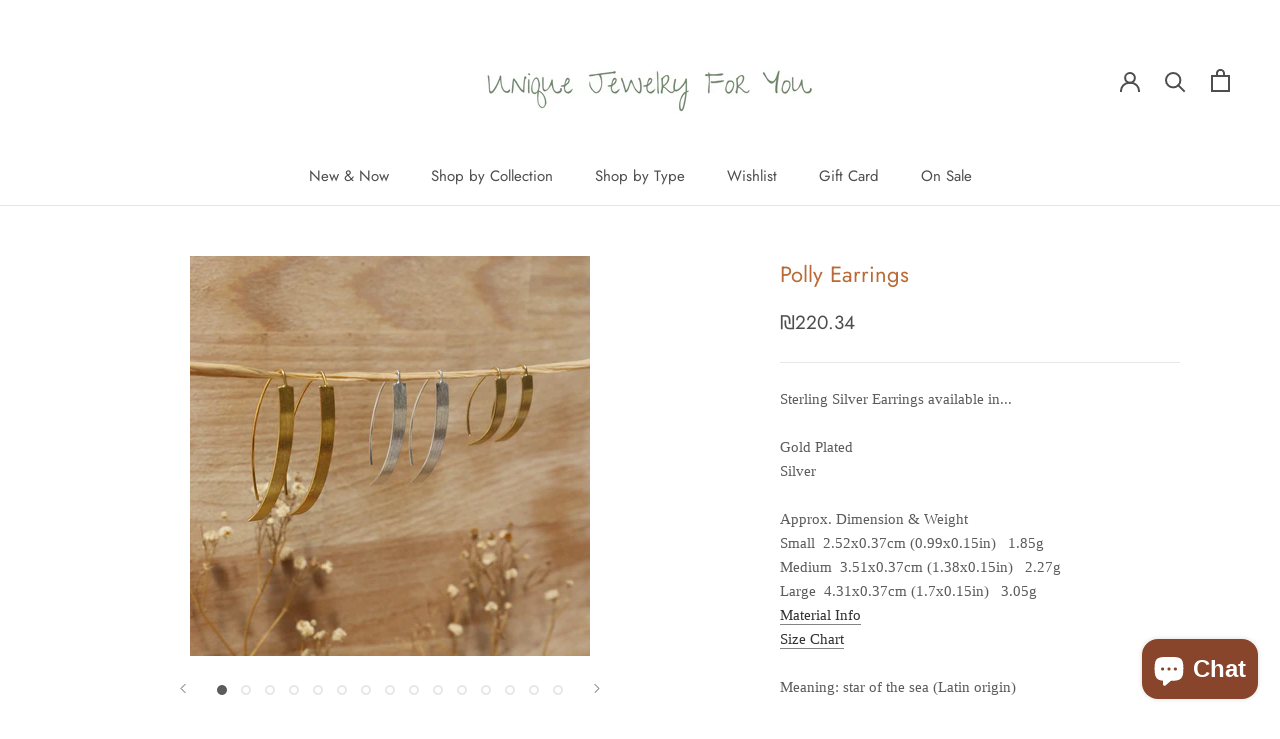

--- FILE ---
content_type: text/html; charset=utf-8
request_url: https://myjoias.com/products/polly-earrings
body_size: 55125
content:
<!doctype html>

<html class="no-js" lang="en">
  <head>














    

    
    

    
    

    
    

    
    


    
    


    <meta name="seomaster" content="true"/>




    <meta name="facebook-domain-verification" content="42rhl9hr3h3vh614wczj29yjn3994c" />
    <meta name="google-site-verification" content="jt5d_t6Qg4sBFGK7eLShfKOvtHbKZFkQvHXVDf0200E" />
    <meta charset="utf-8"> 
    <meta http-equiv="X-UA-Compatible" content="IE=edge,chrome=1">
    <meta name="viewport" content="width=device-width, initial-scale=1.0, height=device-height, minimum-scale=1.0, maximum-scale=1.0">
    <meta name="theme-color" content="">

    <title>
      Polly Earrings &ndash; Jóias
    </title><meta name="description" content="Sterling Silver Earrings available in... Gold PlatedSilver Approx. Dimension &amp;amp; Weight   Small  2.52x0.37cm (0.99x0.15in)   1.85g  Medium  3.51x0.37cm (1.38x0.15in)   2.27g  Large  4.31x0.37cm (1.7x0.15in)   3.05gMaterial InfoSize Chart Meaning: star of the sea (Latin origin)"><link rel="canonical" href="https://myjoias.com/products/polly-earrings"><link rel="shortcut icon" href="//myjoias.com/cdn/shop/files/Favicon_96x.png?v=1613735548" type="image/png"><meta property="og:type" content="product">
  <meta property="og:title" content="Polly Earrings"><meta property="og:image" content="http://myjoias.com/cdn/shop/products/IMG_1409_1024x.jpg?v=1587966781">
    <meta property="og:image:secure_url" content="https://myjoias.com/cdn/shop/products/IMG_1409_1024x.jpg?v=1587966781"><meta property="og:image" content="http://myjoias.com/cdn/shop/products/IMG_1401_1024x.jpg?v=1587966764">
    <meta property="og:image:secure_url" content="https://myjoias.com/cdn/shop/products/IMG_1401_1024x.jpg?v=1587966764"><meta property="og:image" content="http://myjoias.com/cdn/shop/products/IMG_5896_1024x.jpg?v=1640090779">
    <meta property="og:image:secure_url" content="https://myjoias.com/cdn/shop/products/IMG_5896_1024x.jpg?v=1640090779"><meta property="product:price:amount" content="220.34">
  <meta property="product:price:currency" content="ILS"><meta property="og:description" content="Sterling Silver Earrings available in... Gold PlatedSilver Approx. Dimension &amp;amp; Weight   Small  2.52x0.37cm (0.99x0.15in)   1.85g  Medium  3.51x0.37cm (1.38x0.15in)   2.27g  Large  4.31x0.37cm (1.7x0.15in)   3.05gMaterial InfoSize Chart Meaning: star of the sea (Latin origin)"><meta property="og:url" content="https://myjoias.com/products/polly-earrings">
<meta property="og:site_name" content="Jóias"><meta name="twitter:card" content="summary"><meta name="twitter:title" content="Polly Earrings">
  <meta name="twitter:description" content="Sterling Silver Earrings available in...
Gold PlatedSilver
Approx. Dimension &amp;amp; Weight   Small  2.52x0.37cm (0.99x0.15in)   1.85g  Medium  3.51x0.37cm (1.38x0.15in)   2.27g  Large  4.31x0.37cm (1.7x0.15in)   3.05gMaterial InfoSize Chart
Meaning: star of the sea (Latin origin)">
  <meta name="twitter:image" content="https://myjoias.com/cdn/shop/products/IMG_1409_600x600_crop_center.jpg?v=1587966781">

    
<script>window.performance && window.performance.mark && window.performance.mark('shopify.content_for_header.start');</script><meta name="google-site-verification" content="jt5d_t6Qg4sBFGK7eLShfKOvtHbKZFkQvHXVDf0200E">
<meta name="facebook-domain-verification" content="hqyh8imyfuut9dhbtpybo2rovuvi1o">
<meta id="shopify-digital-wallet" name="shopify-digital-wallet" content="/38124060716/digital_wallets/dialog">
<meta name="shopify-checkout-api-token" content="ed05e363d4fe89317cce761862379e69">
<meta id="in-context-paypal-metadata" data-shop-id="38124060716" data-venmo-supported="false" data-environment="production" data-locale="en_US" data-paypal-v4="true" data-currency="ILS">
<link rel="alternate" hreflang="x-default" href="https://myjoias.com/products/polly-earrings">
<link rel="alternate" hreflang="en" href="https://myjoias.com/products/polly-earrings">
<link rel="alternate" hreflang="en-US" href="https://myjoias.com/en-us/products/polly-earrings">
<link rel="alternate" type="application/json+oembed" href="https://myjoias.com/products/polly-earrings.oembed">
<script async="async" src="/checkouts/internal/preloads.js?locale=en-IL"></script>
<script id="shopify-features" type="application/json">{"accessToken":"ed05e363d4fe89317cce761862379e69","betas":["rich-media-storefront-analytics"],"domain":"myjoias.com","predictiveSearch":true,"shopId":38124060716,"locale":"en"}</script>
<script>var Shopify = Shopify || {};
Shopify.shop = "joiasmonicapaz.myshopify.com";
Shopify.locale = "en";
Shopify.currency = {"active":"ILS","rate":"1.0"};
Shopify.country = "IL";
Shopify.theme = {"name":"Prestige","id":96128663596,"schema_name":"Prestige","schema_version":"4.7.1","theme_store_id":855,"role":"main"};
Shopify.theme.handle = "null";
Shopify.theme.style = {"id":null,"handle":null};
Shopify.cdnHost = "myjoias.com/cdn";
Shopify.routes = Shopify.routes || {};
Shopify.routes.root = "/";</script>
<script type="module">!function(o){(o.Shopify=o.Shopify||{}).modules=!0}(window);</script>
<script>!function(o){function n(){var o=[];function n(){o.push(Array.prototype.slice.apply(arguments))}return n.q=o,n}var t=o.Shopify=o.Shopify||{};t.loadFeatures=n(),t.autoloadFeatures=n()}(window);</script>
<script id="shop-js-analytics" type="application/json">{"pageType":"product"}</script>
<script defer="defer" async type="module" src="//myjoias.com/cdn/shopifycloud/shop-js/modules/v2/client.init-shop-cart-sync_C5BV16lS.en.esm.js"></script>
<script defer="defer" async type="module" src="//myjoias.com/cdn/shopifycloud/shop-js/modules/v2/chunk.common_CygWptCX.esm.js"></script>
<script type="module">
  await import("//myjoias.com/cdn/shopifycloud/shop-js/modules/v2/client.init-shop-cart-sync_C5BV16lS.en.esm.js");
await import("//myjoias.com/cdn/shopifycloud/shop-js/modules/v2/chunk.common_CygWptCX.esm.js");

  window.Shopify.SignInWithShop?.initShopCartSync?.({"fedCMEnabled":true,"windoidEnabled":true});

</script>
<script>(function() {
  var isLoaded = false;
  function asyncLoad() {
    if (isLoaded) return;
    isLoaded = true;
    var urls = ["https:\/\/currency.conversionbear.com\/script?app=currency\u0026shop=joiasmonicapaz.myshopify.com","https:\/\/cdn.one.store\/javascript\/dist\/1.0\/jcr-widget.js?account_id=shopify:joiasmonicapaz.myshopify.com\u0026shop=joiasmonicapaz.myshopify.com","https:\/\/cdn.shopify.com\/s\/files\/1\/0457\/2220\/6365\/files\/pushdaddy_v60_test.js?shop=joiasmonicapaz.myshopify.com","https:\/\/fbapi.sellernext.com\/pixelscript.js?cedfb_pixel=717064682365345\u0026shop=joiasmonicapaz.myshopify.com","https:\/\/chimpstatic.com\/mcjs-connected\/js\/users\/a0fc283838526053809bc2780\/4a8bde8dc7a2b7f910974eebd.js?shop=joiasmonicapaz.myshopify.com","https:\/\/cdn.shopify.com\/s\/files\/1\/0033\/3538\/9233\/files\/pushdaddy_a2.js?shop=joiasmonicapaz.myshopify.com"];
    for (var i = 0; i < urls.length; i++) {
      var s = document.createElement('script');
      s.type = 'text/javascript';
      s.async = true;
      s.src = urls[i];
      var x = document.getElementsByTagName('script')[0];
      x.parentNode.insertBefore(s, x);
    }
  };
  if(window.attachEvent) {
    window.attachEvent('onload', asyncLoad);
  } else {
    window.addEventListener('load', asyncLoad, false);
  }
})();</script>
<script id="__st">var __st={"a":38124060716,"offset":7200,"reqid":"ee2966bf-d8ff-4c86-9c77-96538ffb930e-1768675696","pageurl":"myjoias.com\/products\/polly-earrings","u":"d84999c28b37","p":"product","rtyp":"product","rid":5096551677996};</script>
<script>window.ShopifyPaypalV4VisibilityTracking = true;</script>
<script id="captcha-bootstrap">!function(){'use strict';const t='contact',e='account',n='new_comment',o=[[t,t],['blogs',n],['comments',n],[t,'customer']],c=[[e,'customer_login'],[e,'guest_login'],[e,'recover_customer_password'],[e,'create_customer']],r=t=>t.map((([t,e])=>`form[action*='/${t}']:not([data-nocaptcha='true']) input[name='form_type'][value='${e}']`)).join(','),a=t=>()=>t?[...document.querySelectorAll(t)].map((t=>t.form)):[];function s(){const t=[...o],e=r(t);return a(e)}const i='password',u='form_key',d=['recaptcha-v3-token','g-recaptcha-response','h-captcha-response',i],f=()=>{try{return window.sessionStorage}catch{return}},m='__shopify_v',_=t=>t.elements[u];function p(t,e,n=!1){try{const o=window.sessionStorage,c=JSON.parse(o.getItem(e)),{data:r}=function(t){const{data:e,action:n}=t;return t[m]||n?{data:e,action:n}:{data:t,action:n}}(c);for(const[e,n]of Object.entries(r))t.elements[e]&&(t.elements[e].value=n);n&&o.removeItem(e)}catch(o){console.error('form repopulation failed',{error:o})}}const l='form_type',E='cptcha';function T(t){t.dataset[E]=!0}const w=window,h=w.document,L='Shopify',v='ce_forms',y='captcha';let A=!1;((t,e)=>{const n=(g='f06e6c50-85a8-45c8-87d0-21a2b65856fe',I='https://cdn.shopify.com/shopifycloud/storefront-forms-hcaptcha/ce_storefront_forms_captcha_hcaptcha.v1.5.2.iife.js',D={infoText:'Protected by hCaptcha',privacyText:'Privacy',termsText:'Terms'},(t,e,n)=>{const o=w[L][v],c=o.bindForm;if(c)return c(t,g,e,D).then(n);var r;o.q.push([[t,g,e,D],n]),r=I,A||(h.body.append(Object.assign(h.createElement('script'),{id:'captcha-provider',async:!0,src:r})),A=!0)});var g,I,D;w[L]=w[L]||{},w[L][v]=w[L][v]||{},w[L][v].q=[],w[L][y]=w[L][y]||{},w[L][y].protect=function(t,e){n(t,void 0,e),T(t)},Object.freeze(w[L][y]),function(t,e,n,w,h,L){const[v,y,A,g]=function(t,e,n){const i=e?o:[],u=t?c:[],d=[...i,...u],f=r(d),m=r(i),_=r(d.filter((([t,e])=>n.includes(e))));return[a(f),a(m),a(_),s()]}(w,h,L),I=t=>{const e=t.target;return e instanceof HTMLFormElement?e:e&&e.form},D=t=>v().includes(t);t.addEventListener('submit',(t=>{const e=I(t);if(!e)return;const n=D(e)&&!e.dataset.hcaptchaBound&&!e.dataset.recaptchaBound,o=_(e),c=g().includes(e)&&(!o||!o.value);(n||c)&&t.preventDefault(),c&&!n&&(function(t){try{if(!f())return;!function(t){const e=f();if(!e)return;const n=_(t);if(!n)return;const o=n.value;o&&e.removeItem(o)}(t);const e=Array.from(Array(32),(()=>Math.random().toString(36)[2])).join('');!function(t,e){_(t)||t.append(Object.assign(document.createElement('input'),{type:'hidden',name:u})),t.elements[u].value=e}(t,e),function(t,e){const n=f();if(!n)return;const o=[...t.querySelectorAll(`input[type='${i}']`)].map((({name:t})=>t)),c=[...d,...o],r={};for(const[a,s]of new FormData(t).entries())c.includes(a)||(r[a]=s);n.setItem(e,JSON.stringify({[m]:1,action:t.action,data:r}))}(t,e)}catch(e){console.error('failed to persist form',e)}}(e),e.submit())}));const S=(t,e)=>{t&&!t.dataset[E]&&(n(t,e.some((e=>e===t))),T(t))};for(const o of['focusin','change'])t.addEventListener(o,(t=>{const e=I(t);D(e)&&S(e,y())}));const B=e.get('form_key'),M=e.get(l),P=B&&M;t.addEventListener('DOMContentLoaded',(()=>{const t=y();if(P)for(const e of t)e.elements[l].value===M&&p(e,B);[...new Set([...A(),...v().filter((t=>'true'===t.dataset.shopifyCaptcha))])].forEach((e=>S(e,t)))}))}(h,new URLSearchParams(w.location.search),n,t,e,['guest_login'])})(!0,!0)}();</script>
<script integrity="sha256-4kQ18oKyAcykRKYeNunJcIwy7WH5gtpwJnB7kiuLZ1E=" data-source-attribution="shopify.loadfeatures" defer="defer" src="//myjoias.com/cdn/shopifycloud/storefront/assets/storefront/load_feature-a0a9edcb.js" crossorigin="anonymous"></script>
<script data-source-attribution="shopify.dynamic_checkout.dynamic.init">var Shopify=Shopify||{};Shopify.PaymentButton=Shopify.PaymentButton||{isStorefrontPortableWallets:!0,init:function(){window.Shopify.PaymentButton.init=function(){};var t=document.createElement("script");t.src="https://myjoias.com/cdn/shopifycloud/portable-wallets/latest/portable-wallets.en.js",t.type="module",document.head.appendChild(t)}};
</script>
<script data-source-attribution="shopify.dynamic_checkout.buyer_consent">
  function portableWalletsHideBuyerConsent(e){var t=document.getElementById("shopify-buyer-consent"),n=document.getElementById("shopify-subscription-policy-button");t&&n&&(t.classList.add("hidden"),t.setAttribute("aria-hidden","true"),n.removeEventListener("click",e))}function portableWalletsShowBuyerConsent(e){var t=document.getElementById("shopify-buyer-consent"),n=document.getElementById("shopify-subscription-policy-button");t&&n&&(t.classList.remove("hidden"),t.removeAttribute("aria-hidden"),n.addEventListener("click",e))}window.Shopify?.PaymentButton&&(window.Shopify.PaymentButton.hideBuyerConsent=portableWalletsHideBuyerConsent,window.Shopify.PaymentButton.showBuyerConsent=portableWalletsShowBuyerConsent);
</script>
<script>
  function portableWalletsCleanup(e){e&&e.src&&console.error("Failed to load portable wallets script "+e.src);var t=document.querySelectorAll("shopify-accelerated-checkout .shopify-payment-button__skeleton, shopify-accelerated-checkout-cart .wallet-cart-button__skeleton"),e=document.getElementById("shopify-buyer-consent");for(let e=0;e<t.length;e++)t[e].remove();e&&e.remove()}function portableWalletsNotLoadedAsModule(e){e instanceof ErrorEvent&&"string"==typeof e.message&&e.message.includes("import.meta")&&"string"==typeof e.filename&&e.filename.includes("portable-wallets")&&(window.removeEventListener("error",portableWalletsNotLoadedAsModule),window.Shopify.PaymentButton.failedToLoad=e,"loading"===document.readyState?document.addEventListener("DOMContentLoaded",window.Shopify.PaymentButton.init):window.Shopify.PaymentButton.init())}window.addEventListener("error",portableWalletsNotLoadedAsModule);
</script>

<script type="module" src="https://myjoias.com/cdn/shopifycloud/portable-wallets/latest/portable-wallets.en.js" onError="portableWalletsCleanup(this)" crossorigin="anonymous"></script>
<script nomodule>
  document.addEventListener("DOMContentLoaded", portableWalletsCleanup);
</script>

<link id="shopify-accelerated-checkout-styles" rel="stylesheet" media="screen" href="https://myjoias.com/cdn/shopifycloud/portable-wallets/latest/accelerated-checkout-backwards-compat.css" crossorigin="anonymous">
<style id="shopify-accelerated-checkout-cart">
        #shopify-buyer-consent {
  margin-top: 1em;
  display: inline-block;
  width: 100%;
}

#shopify-buyer-consent.hidden {
  display: none;
}

#shopify-subscription-policy-button {
  background: none;
  border: none;
  padding: 0;
  text-decoration: underline;
  font-size: inherit;
  cursor: pointer;
}

#shopify-subscription-policy-button::before {
  box-shadow: none;
}

      </style>

<script>window.performance && window.performance.mark && window.performance.mark('shopify.content_for_header.end');</script>

<script>window.BOLD = window.BOLD || {};
    window.BOLD.common = window.BOLD.common || {};
    window.BOLD.common.Shopify = window.BOLD.common.Shopify || {};
    window.BOLD.common.Shopify.shop = {
      domain: 'myjoias.com',
      permanent_domain: 'joiasmonicapaz.myshopify.com',
      url: 'https://myjoias.com',
      secure_url: 'https://myjoias.com',
      money_format: "\u003cspan class=\"money conversion-bear-money\"\u003e₪{{amount}}\u003c\/span\u003e",
      currency: "ILS"
    };
    window.BOLD.common.Shopify.customer = {
      id: null,
      tags: null,
    };
    window.BOLD.common.Shopify.cart = {"note":null,"attributes":{},"original_total_price":0,"total_price":0,"total_discount":0,"total_weight":0.0,"item_count":0,"items":[],"requires_shipping":false,"currency":"ILS","items_subtotal_price":0,"cart_level_discount_applications":[],"checkout_charge_amount":0};
    window.BOLD.common.template = 'product';window.BOLD.common.Shopify.formatMoney = function(money, format) {
        function n(t, e) {
            return "undefined" == typeof t ? e : t
        }
        function r(t, e, r, i) {
            if (e = n(e, 2),
                r = n(r, ","),
                i = n(i, "."),
            isNaN(t) || null == t)
                return 0;
            t = (t / 100).toFixed(e);
            var o = t.split(".")
                , a = o[0].replace(/(\d)(?=(\d\d\d)+(?!\d))/g, "$1" + r)
                , s = o[1] ? i + o[1] : "";
            return a + s
        }
        "string" == typeof money && (money = money.replace(".", ""));
        var i = ""
            , o = /\{\{\s*(\w+)\s*\}\}/
            , a = format || window.BOLD.common.Shopify.shop.money_format || window.Shopify.money_format || "$ {{ amount }}";
        switch (a.match(o)[1]) {
            case "amount":
                i = r(money, 2, ",", ".");
                break;
            case "amount_no_decimals":
                i = r(money, 0, ",", ".");
                break;
            case "amount_with_comma_separator":
                i = r(money, 2, ".", ",");
                break;
            case "amount_no_decimals_with_comma_separator":
                i = r(money, 0, ".", ",");
                break;
            case "amount_with_space_separator":
                i = r(money, 2, " ", ",");
                break;
            case "amount_no_decimals_with_space_separator":
                i = r(money, 0, " ", ",");
                break;
            case "amount_with_apostrophe_separator":
                i = r(money, 2, "'", ".");
                break;
        }
        return a.replace(o, i);
    };
    window.BOLD.common.Shopify.saveProduct = function (handle, product) {
      if (typeof handle === 'string' && typeof window.BOLD.common.Shopify.products[handle] === 'undefined') {
        if (typeof product === 'number') {
          window.BOLD.common.Shopify.handles[product] = handle;
          product = { id: product };
        }
        window.BOLD.common.Shopify.products[handle] = product;
      }
    };
    window.BOLD.common.Shopify.saveVariant = function (variant_id, variant) {
      if (typeof variant_id === 'number' && typeof window.BOLD.common.Shopify.variants[variant_id] === 'undefined') {
        window.BOLD.common.Shopify.variants[variant_id] = variant;
      }
    };window.BOLD.common.Shopify.products = window.BOLD.common.Shopify.products || {};
    window.BOLD.common.Shopify.variants = window.BOLD.common.Shopify.variants || {};
    window.BOLD.common.Shopify.handles = window.BOLD.common.Shopify.handles || {};window.BOLD.common.Shopify.handle = "polly-earrings"
window.BOLD.common.Shopify.saveProduct("polly-earrings", 5096551677996);window.BOLD.common.Shopify.saveVariant(33791011946540, { product_id: 5096551677996, product_handle: "polly-earrings", price: 22034, group_id: '', csp_metafield: {}});window.BOLD.common.Shopify.saveVariant(33791012012076, { product_id: 5096551677996, product_handle: "polly-earrings", price: 27119, group_id: '', csp_metafield: {}});window.BOLD.common.Shopify.saveVariant(33791012077612, { product_id: 5096551677996, product_handle: "polly-earrings", price: 32203, group_id: '', csp_metafield: {}});window.BOLD.common.Shopify.saveVariant(33791011913772, { product_id: 5096551677996, product_handle: "polly-earrings", price: 22034, group_id: '', csp_metafield: {}});window.BOLD.common.Shopify.saveVariant(33791011979308, { product_id: 5096551677996, product_handle: "polly-earrings", price: 27119, group_id: '', csp_metafield: {}});window.BOLD.common.Shopify.saveVariant(33791012044844, { product_id: 5096551677996, product_handle: "polly-earrings", price: 32203, group_id: '', csp_metafield: {}});window.BOLD.apps_installed = {"Currency":1} || {};window.BOLD.common.Shopify.metafields = window.BOLD.common.Shopify.metafields || {};window.BOLD.common.Shopify.metafields["bold_rp"] = {};window.BOLD.common.Shopify.metafields["bold_csp_defaults"] = {};window.BOLD.common.cacheParams = window.BOLD.common.cacheParams || {};
</script><link rel="stylesheet" href="//myjoias.com/cdn/shop/t/11/assets/theme.scss.css?v=28303043789756563621766132497">
	<script src="https://code.jquery.com/jquery-3.3.1.min.js"  async></script>
    <script>
      // This allows to expose several variables to the global scope, to be used in scripts
      window.theme = {
        pageType: "product",
        moneyFormat: "\u003cspan class=\"money conversion-bear-money\"\u003e₪{{amount}}\u003c\/span\u003e",
        moneyWithCurrencyFormat: "\u003cspan class=\"money conversion-bear-money\"\u003e₪{{amount}} NIS\u003c\/span\u003e",
        productImageSize: "natural",
        searchMode: "product,article,page",
        showPageTransition: true,
        showElementStaggering: true,
        showImageZooming: true
      };

      window.routes = {
        rootUrl: "\/",
        cartUrl: "\/cart",
        cartAddUrl: "\/cart\/add",
        cartChangeUrl: "\/cart\/change",
        searchUrl: "\/search",
        productRecommendationsUrl: "\/recommendations\/products"
      };

      window.languages = {
        cartAddNote: "Add Order Note",
        cartEditNote: "Edit Order Note",
        productImageLoadingError: "This image could not be loaded. Please try to reload the page.",
        productFormAddToCart: "Add to cart",
        productFormUnavailable: "Unavailable",
        productFormSoldOut: "Sold Out",
        shippingEstimatorOneResult: "1 option available:",
        shippingEstimatorMoreResults: "{{count}} options available:",
        shippingEstimatorNoResults: "No shipping could be found"
      };

      window.lazySizesConfig = {
        loadHidden: false,
        hFac: 0.5,
        expFactor: 2,
        ricTimeout: 150,
        lazyClass: 'Image--lazyLoad',
        loadingClass: 'Image--lazyLoading',
        loadedClass: 'Image--lazyLoaded'
      };

      document.documentElement.className = document.documentElement.className.replace('no-js', 'js');
      document.documentElement.style.setProperty('--window-height', window.innerHeight + 'px');

      // We do a quick detection of some features (we could use Modernizr but for so little...)
      (function() {
        document.documentElement.className += ((window.CSS && window.CSS.supports('(position: sticky) or (position: -webkit-sticky)')) ? ' supports-sticky' : ' no-supports-sticky');
        document.documentElement.className += (window.matchMedia('(-moz-touch-enabled: 1), (hover: none)')).matches ? ' no-supports-hover' : ' supports-hover';
      }());
    </script>

    <script src="//myjoias.com/cdn/shop/t/11/assets/lazysizes.min.js?v=174358363404432586981586962605" async></script><script src="https://polyfill-fastly.net/v3/polyfill.min.js?unknown=polyfill&features=fetch,Element.prototype.closest,Element.prototype.remove,Element.prototype.classList,Array.prototype.includes,Array.prototype.fill,Object.assign,CustomEvent,IntersectionObserver,IntersectionObserverEntry,URL" defer></script>
    <script src="//myjoias.com/cdn/shop/t/11/assets/libs.min.js?v=26178543184394469741586962605" defer></script>
    <script src="//myjoias.com/cdn/shop/t/11/assets/theme.min.js?v=101812004007097122321590327226" defer></script>
    <script src="//myjoias.com/cdn/shop/t/11/assets/custom.js?v=183944157590872491501586962607" defer></script>

    <script>
      (function () {
        window.onpageshow = function() {
          if (window.theme.showPageTransition) {
            var pageTransition = document.querySelector('.PageTransition');

            if (pageTransition) {
              pageTransition.style.visibility = 'visible';
              pageTransition.style.opacity = '0';
            }
          }

          // When the page is loaded from the cache, we have to reload the cart content
          document.documentElement.dispatchEvent(new CustomEvent('cart:refresh', {
            bubbles: true
          }));
        };
      })();
    </script>

    
  <script type="application/ld+json">
  {
    "@context": "http://schema.org",
    "@type": "Product",
    "offers": [{
          "@type": "Offer",
          "name": "Gold \/ Small",
          "availability":"https://schema.org/InStock",
          "price": 220.34,
          "priceCurrency": "ILS",
          "priceValidUntil": "2026-01-27","sku": "141783","url": "/products/polly-earrings/products/polly-earrings?variant=33791011946540"
        },
{
          "@type": "Offer",
          "name": "Gold \/ Medium",
          "availability":"https://schema.org/InStock",
          "price": 271.19,
          "priceCurrency": "ILS",
          "priceValidUntil": "2026-01-27","sku": "157678","url": "/products/polly-earrings/products/polly-earrings?variant=33791012012076"
        },
{
          "@type": "Offer",
          "name": "Gold \/ Large",
          "availability":"https://schema.org/InStock",
          "price": 322.03,
          "priceCurrency": "ILS",
          "priceValidUntil": "2026-01-27","sku": "157325","url": "/products/polly-earrings/products/polly-earrings?variant=33791012077612"
        },
{
          "@type": "Offer",
          "name": "Silver \/ Small",
          "availability":"https://schema.org/InStock",
          "price": 220.34,
          "priceCurrency": "ILS",
          "priceValidUntil": "2026-01-27","sku": "138530","url": "/products/polly-earrings/products/polly-earrings?variant=33791011913772"
        },
{
          "@type": "Offer",
          "name": "Silver \/ Medium",
          "availability":"https://schema.org/InStock",
          "price": 271.19,
          "priceCurrency": "ILS",
          "priceValidUntil": "2026-01-27","sku": "193787","url": "/products/polly-earrings/products/polly-earrings?variant=33791011979308"
        },
{
          "@type": "Offer",
          "name": "Silver \/ Large",
          "availability":"https://schema.org/InStock",
          "price": 322.03,
          "priceCurrency": "ILS",
          "priceValidUntil": "2026-01-27","sku": "188066","url": "/products/polly-earrings/products/polly-earrings?variant=33791012044844"
        }
],
      "mpn": "141783",
      "productId": "141783",
    "brand": {
      "name": "Jóias"
    },
    "name": "Polly Earrings",
    "description": "Sterling Silver Earrings available in...\nGold PlatedSilver\nApprox. Dimension \u0026amp; Weight   Small  2.52x0.37cm (0.99x0.15in)   1.85g  Medium  3.51x0.37cm (1.38x0.15in)   2.27g  Large  4.31x0.37cm (1.7x0.15in)   3.05gMaterial InfoSize Chart\nMeaning: star of the sea (Latin origin)",
    "category": "Earrings",
    "url": "/products/polly-earrings/products/polly-earrings",
    "sku": "141783",
    "image": {
      "@type": "ImageObject",
      "url": "https://myjoias.com/cdn/shop/products/IMG_1409_1024x.jpg?v=1587966781",
      "image": "https://myjoias.com/cdn/shop/products/IMG_1409_1024x.jpg?v=1587966781",
      "name": "Polly Earrings Gold Plated \u0026 Silver",
      "width": "1024",
      "height": "1024"
    }
  }
  </script>



  <script type="application/ld+json">
  {
    "@context": "http://schema.org",
    "@type": "BreadcrumbList",
  "itemListElement": [{
      "@type": "ListItem",
      "position": 1,
      "name": "Translation missing: en.general.breadcrumb.home",
      "item": "https://myjoias.com"
    },{
          "@type": "ListItem",
          "position": 2,
          "name": "Polly Earrings",
          "item": "https://myjoias.com/products/polly-earrings"
        }]
  }
  </script>

    <!-- Facebook Pixel Code -->
<script>
!function(f,b,e,v,n,t,s)
{if(f.fbq)return;n=f.fbq=function(){n.callMethod?
n.callMethod.apply(n,arguments):n.queue.push(arguments)};
if(!f._fbq)f._fbq=n;n.push=n;n.loaded=!0;n.version='2.0';
n.queue=[];t=b.createElement(e);t.async=!0;
t.src=v;s=b.getElementsByTagName(e)[0];
s.parentNode.insertBefore(t,s)}(window, document,'script',
'https://connect.facebook.net/en_US/fbevents.js');
fbq('init', '717064682365345');
fbq('track', 'PageView');
</script>
<noscript><img height="1" width="1" style="display:none"
src="https://www.facebook.com/tr?id=717064682365345&ev=PageView&noscript=1"
/></noscript>
<!-- End Facebook Pixel Code -->
  <!-- BEGIN app block: shopify://apps/bevy-share-cart-social-link/blocks/app-embed.js/6f179945-6ca4-4ba4-919e-6daa3f1c383b --><script> 
  function jsonEscape(str)  {
    return str.replace(/\n/g, "\\\\n").replace(/\r/g, "\\\\r").replace(/\t/g, "\\\\t");
  }
  var allSharedLinksOfCurrentCart = [];
  var allKeysOfCurrentCart = [];
  var currentCartData = null;
  var currentCartKey = null;
  
    
    var str = null;
    var index = null;
    console.log('');
    
  

  console.log(allSharedLinksOfCurrentCart);
  console.log(allKeysOfCurrentCart);

  var recipientDiscountEnable = null;
  var discountLoggedInOnly = null;
  var referrerDiscountEnable = null;

  let shareCartIncentivesState = {};
  let shareCartIncentivesData = {};

  

  
  
  const recipientDiscountInfo = {
    recipientDiscountEnable: shareCartIncentivesState?.recipientDiscountEnable,
    discountLoggedInOnly: shareCartIncentivesState?.loggedInCustomerEnabled,
    recipientCartCanOnlyHaveSharedItems: shareCartIncentivesState?.recipientCartCanOnlyHaveSharedItems,
  }

  const referrerDiscountInfo = {
    referrerDiscountEnable: shareCartIncentivesState?.referrerDiscountEnable,
    discountLoggedInOnly: shareCartIncentivesState?.loggedInCustomerEnabled,
    referrerDiscountType: shareCartIncentivesState?.referrerDiscountType,
    referrerDiscountValue: shareCartIncentivesState?.referrerDiscountValue,
  }

  const socialCustomizationContent = {"facebook":{"hashtag":"ShareCartApp"},"twitter":{"text":"Check out this cart I built: *|SHARE_LINK|*","hashtags":"ShareCartApp"},"tumblr":{"title":"My Shopping Cart – Share Cart","content":"Check out this cart I built: *|SHARE_LINK|*"},"pinterest":{"media":"https://cdn.shopify.com/s/files/1/0633/7724/4405/files/share-cart-logo.png?v=1647984674","description":"Check out this cart I built: *|SHARE_LINK|*","autogenerate":true},"whatsapp":{"text":"Check out this cart I built: *|SHARE_LINK|*"},"reddit":{"title":"Check out this cart I built","text":"See it here: *|SHARE_LINK|*"},"email":{"body":"See it here: *|SHARE_LINK|*","subject":"Check out this cart I built"}}; 
  var cartProductsImages=[];
  
  var cartProductsHref=[];
  
  const shareCartCurrentStateData = {"checked":true,"themeRedundantDataDeleted":[],"dayChangeCode":"initialdaycode","visitChangeCode":"initialvisitcode","shareExpNmbrEnabled":false,"shareExpNmbr":1,"shareExpDayEnabled":false,"shareExpDay":1,"loggedInUserEnabledOnly":false,"loggedInUserTag":"","copyConfirmationText":"Copied To Clipboard","customMsgLevel":"Customized Message:","copyButtonText":"Copy Link","separatorText":"-OR-","socialShareOptionStatus":true,"customCartMessageStatus":false,"socialSharePositionBottomStatus":false,"shareMsgPosition":"above","rangeValue":38,"shareBtnTitleAlign":"left-right","themeIndex":0,"basicBackgroundColor":{"color":{"r":255,"g":255,"b":255,"a":1},"value":"rgba(255, 255, 255, 1.0)"},"basicGeneralTextColor":{"color":{"r":255,"g":255,"b":255,"a":1},"value":"rgba(255, 255, 255, 1)"},"basicButtonColor":{"color":{"r":255,"g":255,"b":255,"a":1},"value":"rgba(255, 255, 255, 1)"},"basicButtonTextColor":{"color":{"r":139,"g":87,"b":42,"a":1},"value":"rgba(139, 87, 42, 1)"},"customizedMsgInputBorderColor":{"color":{"r":255,"g":255,"b":255,"a":1},"value":"rgba(255, 255, 255, 1.0)"},"customizedMsgTextColor":{"color":{"r":0,"g":0,"b":0,"a":1},"value":"rgba(0, 0, 0, 1.0)"},"basicBackgroundColorMsg":{"color":{"r":255,"g":255,"b":255,"a":1},"value":"rgba(255, 255, 255, 1.0)"},"basicBorderColorMsg":{"color":{"r":0,"g":0,"b":0,"a":1},"value":"rgba(0, 0, 0, 1.0)"},"basicTextColorMsg":{"color":{"r":0,"g":0,"b":0,"a":1},"value":"rgba(0, 0, 0, 1.0)"},"basicCustomMsgClickableNoteColor":{"color":{"r":0,"g":0,"b":0,"a":1},"value":"rgba(0, 0, 0, 1.0)"},"basicIconColorMsg":{"color":{"r":0,"g":0,"b":0,"a":1},"value":"rgba(0, 0, 0, 1.0)"},"shareTitleColor":{"color":{"r":255,"g":255,"b":255,"a":1},"value":"rgba(255, 255, 255, 1)"},"shareBtnColor":{"color":{"r":255,"g":255,"b":255,"a":1},"value":"rgba(255, 255, 255, 1)"},"shareBtnTextColor":{"color":{"r":139,"g":87,"b":42,"a":1},"value":"rgba(139, 87, 42, 1)"},"shareIconColor":{"color":{"r":139,"g":87,"b":42,"a":1},"value":"rgba(139, 87, 42, 1)"},"copyBtnColor":{"color":{"r":255,"g":255,"b":255,"a":1},"value":"rgba(255, 255, 255, 1)"},"copyTextColor":{"color":{"r":139,"g":87,"b":42,"a":1},"value":"rgba(139, 87, 42, 1)"},"copyIconColor":{"color":{"r":139,"g":87,"b":42,"a":1},"value":"rgba(139, 87, 42, 1)"},"toggleBtnColor":{"color":{"r":255,"g":255,"b":255,"a":1},"value":"rgba(255, 255, 255, 1)"},"toggleIconColor":{"color":{"r":139,"g":87,"b":42,"a":1},"value":"rgba(139, 87, 42, 1)"},"toggleButtonActive":{"color":{"r":247,"g":247,"b":247,"a":1},"value":"rgba(247, 247, 247, 1.0)"},"toggleIconActive":{"color":{"r":0,"g":0,"b":0,"a":1},"value":"rgba(0, 0, 0, 1.0)"},"modalBgColor":{"color":{"r":255,"g":255,"b":255,"a":1},"value":"rgba(255, 255, 255, 1.0)"},"modalTextColor":{"color":{"r":255,"g":255,"b":255,"a":1},"value":"rgba(255, 255, 255, 1)"},"closeIconColor":{"color":{"r":0,"g":0,"b":0,"a":1},"value":"rgba(0, 0, 0, 1.0)"},"modalBorderColor":{"color":{"r":0,"g":0,"b":0,"a":1},"value":"rgba(0, 0, 0, 1.0)"},"inputBarColor":{"color":{"r":244,"g":244,"b":244,"a":1},"value":"rgba(244, 244, 244, 1.0)"},"footnoteTextColor":{"color":{"r":255,"g":255,"b":255,"a":1},"value":"rgba(255, 255, 255, 1)"},"msgInputBackgroundColor":{"color":{"r":244,"g":244,"b":244,"a":1},"value":"rgba(244, 244, 244, 1.0)"},"msgInputIconColor":{"color":{"r":0,"g":0,"b":0,"a":1},"value":"rgba(0, 0, 0, 1.0)"},"msgInputTextColor":{"color":{"r":0,"g":0,"b":0,"a":1},"value":"rgba(0, 0, 0, 1.0)"},"customMsgFontSize":14,"fontSizeTitle":22,"fontSizeBtn":"16","fontSizeNote":12,"fontSizeText":14,"customizeMsgLevelFontSize":16,"titleWeight":"400","btnWeight":"400","customMsgWeight":"400","borderRadiusMsg":5,"borderWidthMsg":1,"noteWeight":"400","textWeight":"400","customizeMsgLevelWeight":"400","fontFamily":"https://fonts.gstatic.com/s/abhayalibre/v14/e3tmeuGtX-Co5MNzeAOqinEge0PWovdU4w.ttf","borderRadius":10,"borderRadiusMsgInput":10,"customMsgInputBorderWidth":1,"shoppingcart":"Shopping Cart","shareyourcart":"Share your cart","buttontext":"Share a link to your cart","notetext":"*Please note that personalization and monograms will not be included in this link","customMsgNoteWeight":"bold","notetextCustomCart":"Want to show a customized message on the cart page? *|Click here|*","shareIcon":"upper-arrow","customFontLink":"https://fonts.gstatic.com/s/abhayalibre/v14/e3tmeuGtX-Co5MNzeAOqinEge0PWovdU4w.ttf","noteTextColor":{"color":{"r":0,"g":0,"b":0,"a":1},"value":"rgba(0, 0, 0, 1.0)"},"isCopyButtonInside":true,"socialIconLinks":[{"label":"Facebook","iconColor":"#000"},{"label":"Messenger","iconColor":"#000"},{"label":"Twitter","iconColor":"#000"},{"label":"Tumblr","iconColor":"#000"},{"label":"Pinterest","iconColor":"#000"},{"label":"Whatsapp","iconColor":"#000"},{"label":"Reddit","iconColor":"#000"},{"label":"Email","iconColor":"#000"}],"social_icon_color":{"color":{"r":0,"g":0,"b":0,"a":1},"value":"rgba(0, 0, 0, 1.0)"},"isDisplaySocialLinks":false,"custom_css":""};
  
  const shareCartStyles = `
        .share_cart_modal_content svg, .share_cart_header svg, .div_share_cart_message svg {
            fill: transparent;
            height: unset;
            width: unset;
            vertical-align: unset;
        }

        div.emojionearea.emojionearea-inline>.emojionearea-editor {
          align-items: center !important;
          color: rgba(0, 0, 0, 1.0);
          width: calc(100% - 25px);
        }
        
        div.emojionearea.emojionearea-inline {
          border-radius: 10px;
          background-color: rgba(244, 244, 244, 1.0);
          border-color: rgba(255, 255, 255, 1.0);
          border-width: 1px;
          display: flex;
          align-items: center;
          justify-content: space-between;
          padding: 0 10px;
          height: 44px !important;
        }
        
        
        div.emojionearea {
          box-shadow: none !important;
        }
        
        div.emojionearea .emojionearea-button {
          -webkit-transition-property: none !important;
          -moz-transition-property: none !important;
          -o-transition-property: none !important;
          transition-property: none !important;
          position: unset;
        }
        
        div.emojionearea .emojionearea-button>div,
        div.emojionearea .emojionearea-picker .emojionearea-wrapper:after {
          -webkit-transition-property: none !important;
          -moz-transition-property: none !important;
          -o-transition-property: none !important;
          transition-property: none !important;
          background-repeat: no-repeat;
          background-position: center center;
          background-image: url("data:image/svg+xml,%3Csvg%20width%3D%2224%22%20height%3D%2224%22%20fill%3D%22rgba(0%2C%200%2C%200%2C%201.0)%22%20xmlns%3D%22http%3A%2F%2Fwww.w3.org%2F2000%2Fsvg%22%3E%3Cpath%20fill-rule%3D%22evenodd%22%20clip-rule%3D%22evenodd%22%20d%3D%22M12%204a8%208%200%201%200%200%2016%208%208%200%200%200%200-16zM2%2012C2%206.477%206.477%202%2012%202s10%204.477%2010%2010-4.477%2010-10%2010S2%2017.523%202%2012z%22%20%2F%3E%3Cpath%20d%3D%22M11%209.5a1.5%201.5%200%201%201-3%200%201.5%201.5%200%200%201%203%200z%22%2F%3E%3Cpath%20fill-rule%3D%22evenodd%22%20clip-rule%3D%22evenodd%22%20d%3D%22M9.5%2010a.5.5%200%201%200%200-1%20.5.5%200%200%200%200%201zm0%201a1.5%201.5%200%201%200%200-3%201.5%201.5%200%200%200%200%203z%22%20%2F%3E%3Cpath%20d%3D%22M16%209.5a1.5%201.5%200%201%201-3%200%201.5%201.5%200%200%201%203%200z%22%20%2F%3E%3Cpath%20fill-rule%3D%22evenodd%22%20clip-rule%3D%22evenodd%22%20d%3D%22M14.5%2010a.5.5%200%201%200%200-1%20.5.5%200%200%200%200%201zm0%201a1.5%201.5%200%201%200%200-3%201.5%201.5%200%200%200%200%203zM7.427%2013.18a1%201%200%200%201%201.392.247c.49.698%201.393%201.495%202.472%201.719.984.204%202.35-.02%203.966-1.815a1%201%200%200%201%201.486%201.338c-1.984%202.205-4.034%202.814-5.859%202.435-1.73-.36-3.026-1.563-3.703-2.53a1%201%200%200%201%20.246-1.393z%22%2F%3E%3C%2Fsvg%3E") !important;
        }
        
        div.emojionearea.emojionearea-inline>.emojionearea-button {
          top: 10px;
          right: 6px;
        }
        
        div.emojionearea .emojionearea-button>div.emojionearea-button-close {
          background-position: 0 0;
          -webkit-transform: none !important;
          -o-transform: none !important;
          transform: none !important;
          filter: alpha(Opacity=0);
          opacity: 0;
        }
        
        
        div.emojionearea .emojionearea-button>div.emojionearea-button-open {
          background-position: 0 0;
          filter: alpha(enabled=false);
          opacity: 1;
        }
        
        div.emojionearea .emojionearea-button.active>div,
        div.emojionearea .emojionearea-picker .emojionearea-wrapper:after {
          background-repeat: no-repeat;
          background-position: center center;
          background-image: url("data:image/svg+xml,%3Csvg%20xmlns%3D%22http%3A%2F%2Fwww.w3.org%2F2000%2Fsvg%22%20width%3D%2213%22%20height%3D%2213%22%20viewBox%3D%220%200%20512.001%20512.001%22%20fill%3D%22rgba(0%2C%200%2C%200%2C%201.0)%22%20stroke%3D%22rgba(0%2C%200%2C%200%2C%201.0)%22%20stroke-width%3D%221%22%3E%3Cpath%20d%3D%22M284.286%2C256.002L506.143%2C34.144c7.811-7.811%2C7.811-20.475%2C0-28.285c-7.811-7.81-20.475-7.811-28.285%2C0L256%2C227.717%20L34.143%2C5.859c-7.811-7.811-20.475-7.811-28.285%2C0c-7.81%2C7.811-7.811%2C20.475%2C0%2C28.285l221.857%2C221.857L5.858%2C477.859%20c-7.811%2C7.811-7.811%2C20.475%2C0%2C28.285c3.905%2C3.905%2C9.024%2C5.857%2C14.143%2C5.857c5.119%2C0%2C10.237-1.952%2C14.143-5.857L256%2C284.287%20l221.857%2C221.857c3.905%2C3.905%2C9.024%2C5.857%2C14.143%2C5.857s10.237-1.952%2C14.143-5.857c7.811-7.811%2C7.811-20.475%2C0-28.285%20L284.286%2C256.002z%22%3E%3C%2Fpath%3E%3C%2Fsvg%3E") !important;
        
        }
        
        div.emojionearea.emojionearea-inline.focused {
          box-shadow: none !important;
        }
        
        div.emojionearea.emojionearea-inline > .emojionearea-editor {
          overflow: hidden;
          white-space: nowrap;
          position: unset;
          padding: 6px 0;
        }

        div img.emojione{
          display: inline;
          height: 14px;
          margin-bottom: -2px;
          vertical-align: unset;
        }

        div .emojionearea .emojionearea-picker .emojionearea-scroll-area .emojibtn {
          -moz-box-sizing: content-box !important;
          -webkit-box-sizing: content-box !important;
        }

        div .share-cart-preview-container {
          position: fixed;
          left: 0;
          top: 41%;
          z-index: 1000;
          height: auto;
          width: 95px;
          background-color: #514be9;
          display: flex;
          flex-direction: column;
          align-items: center;
          justify-content: center;
          border-top-right-radius: 10px;
          border-bottom-right-radius: 10px;
          cursor: pointer;
          padding: 5px 10px;
          font-size: 14px;
        }
        div .share-cart-preview-container p {
          background: none;
          border: none;
          color: #fff;
          margin-bottom: 0px;
          margin-top: 0px;
        }
        
        div #show_cart_permalink {
          outline: none;
          box-shadow: none;
        }
        div .copybtn-click {
          cursor: pointer;
        }
        @font-face {
            font-family: "share-cart-font";
            src: url("https://fonts.gstatic.com/s/abhayalibre/v14/e3tmeuGtX-Co5MNzeAOqinEge0PWovdU4w.ttf");
        }
        div .flex-center {
            display: flex;
            justify-content: center;
            align-items: center;
          }

        div .flex-column {
            flex-direction: column;
          }

        div .margin-1 {
            margin: 20px 0;
          }
    
        div .share_cart_flex {
          display: flex; 
          align-items: center; 
          justify-content: space-between; 
        }
        div .share_cart_heading1 {
            text-align:
                        left !important;
        }
        div .share_cart_heading {
            font-size: 22px !important;
            font-weight: 400 !important;
            font-family: share-cart-font, MyFont, myFont !important;
            letter-spacing: 0;
            text-transform: capitalize;
            margin-bottom: 0;
            margin-top: 0px;
            padding-bottom: 0px !important;
            color: rgba(255, 255, 255, 1) !important;
            line-height: 1.2;
        }
        div .share_cart_heading.share_cart_heading1 {
            padding-bottom: 0px !important;
        }
        div .shared_title {
            text-transform: none;
            color: rgba(255, 255, 255, 1) !important;        
        }
        div .curvedarrow {
            width: 22px;
            margin-right: 7px;
        }
        div .share_check_icon {
            max-width: 20px;
            position: relative;
            top: 4px;
            left: -4px;
        }
        div button.share_cart_btn,
        div button.share_cart_btn:focus {
            background: rgba(255, 255, 255, 1) !important;
            border: 1px solid rgba(255, 255, 255, 1) !important;
            padding: 7px 20px !important;
            color: rgba(139, 87, 42, 1) !important;
            outline: none;
            min-height: 38px !important;
            font-size: 16px !important;
            font-weight: 400 !important;
            font-family: share-cart-font, MyFont, myFont !important;
            cursor: pointer;
            border-radius: 10px !important;
        }
        div .share_cart_header .share_cart_heading {
          color: rgba(255, 255, 255, 1) !important;
        }
        div .share_cart_header{
          margin: 10px 0 30px;
          display: flex !important;
          flex-direction:
                      row !important;
          align-items:
                      center !important;
        }
        div #show_cart_close {
            cursor: pointer;
            line-height: 0.7;
            top: 0;
            position: relative;
            margin-left: 10px;
        }
        div #show_cart_close svg {
          fill: rgba(0, 0, 0, 1.0) !important;
          stroke: rgba(0, 0, 0, 1.0) !important;
        }
        div .share_cart_right {
          margin-top: 6px;
        }
        div .share_cart_modal_header {
            padding-bottom: 10px;
            margin-bottom: 20px;        
            border-bottom: 1px solid rgba(255, 255, 255, 1) !important;
        }

        div #copied_clipboard {
          display: none;
          align-items: center;
          margin-right: 30px;
          min-width: 172px;
        }

        
        div button.share_cart_btn svg {
          fill: rgba(139, 87, 42, 1) !important;
          stroke: rgba(139, 87, 42, 1) !important;
        } 

        div.id_div_svgiconbuttontext {
          display: flex;
          align-items: center;
        }

        div button.share_cart_btn .id_span_svgicon {
          padding: 0;
          display: flex;
        } 
      
        div #copybtn svg {
          stroke: rgba(139, 87, 42, 1) !important;
        }    
            
        div .email_icon_wrap svg {
          stroke: rgba(139, 87, 42, 1) !important;
          margin-right:1.2px;
        } 

        div .email_icon_wrap2 svg{
          stroke: rgba(0, 0, 0, 1.0) !important;

        }
    
        div .sharecartmodal {
            display: none;
            position: fixed;
            z-index: 934353454353599;
            padding-top: 100px;
            left: 0;
            top: 0;
            width: 100%;
            height: 100%;
            overflow: auto;
            background-color: rgba(0,0,0,0.4);
        }
        div .share_cart_modal_content {
            background-color: rgba(255, 255, 255, 1.0) !important;
            margin: auto;
            padding: 20px;
            border: 1px solid rgba(0, 0, 0, 1.0) !important;
            width: 100%;
            max-width: 600px;
            border-radius: 10px !important;
        }

        div .share_cart_modal_content .share_cart_heading {
          line-height: 1;
        }

        div .social-share-wrap-input{
          null
        }

        div .share_cart_modal_content .share_cart_input {
          display: flex;
          align-items: center;
          height: 46px;
          padding: 5px 4px;
          border-width:1px;
          border-style:solid;
          border-color:transparent;
          border-radius: 10px !important;
          background-color: rgba(244, 244, 244, 1.0) !important;
          null
        }
        
        div .share_cart_modal_content .share_cart_input_border{
          border-color:rgba(255, 255, 255, 1) !important;

        }

        div .share_cart_modal_content .share_cart_input input, 
        div .share_cart_modal_content .share_cart_input input:focus{
          border:none;
          background-color:transparent
        }
        
        div .share_cart_input svg{
          stroke: rgba(139, 87, 42, 1) !important;
          margin-left:10px;
        }

        div .curvedarrow {
            max-width: 22px;
        }
        div .share_cart_modal_content .share_cart_flex input,
        div .share_cart_modal_content .share_cart_flex input:focus {
            width: 250px;
            height: 40px;
            outline: none;
            border-radius: 0;
            color: #000;
            font-size: 12px;
            padding: 0 10px;
            margin: 0px !important;
        }
        div #copybtn {
            height: 46px;
            background: rgba(255, 255, 255, 1) !important;
            border: 1px solid rgba(189,164,125,0.3) !important;
            border-radius: 10px !important;
            color: rgba(139, 87, 42, 1) !important;
            margin-left: 7px;
            font-size: 14px !important;
            font-weight: 400 !important;
            font-family: share-cart-font, MyFont, myFont !important;
            display: flex;
            align-items: center;
            justify-content: center;
            cursor: pointer;
        }
        div .share_email span, div button.share_cart_btn span{
          padding-left: 10px;
        }
        div .share_email{
          null
        }
        div .share_cart_modal_middle{
          null
        }
        div #copybtn span {
          padding-left: 0px;
        }
        div #copybtn:focus {
            outline: none;
        }
        div .copy_link {
            max-width: 16px;
            margin-bottom: -2px;
        }
        div .share_email,div .share_email:hover {
            max-width: 100%;
            text-decoration: none;
            opacity: 1 !important;
        }
        
        div .email_icon_wrap2 {
          background: rgba(247, 247, 247, 1.0) !important;
          display: flex;
          align-items: center;
          justify-content: center;
          width: 46px;
          height: 46px;
          border-radius: 100%;
          padding-left: 0 !important;
      }
      div .email_icon_wrap2 + span {
        color: rgba(139, 87, 42, 1) !important;
        font-size: 14px !important;
        font-weight: 400 !important;
        font-family: share-cart-font, MyFont, myFont;
      }

      

      div .email_icon_wrap {
            background: rgba(255, 255, 255, 1) !important;
            display: flex;
            align-items: center;
            justify-content: center;
            width: 46px;
            height: 46px;
            border-radius: 100%;
            padding-left: 0 !important;
        }
      div .email_icon_wrap + span {
          color: rgba(139, 87, 42, 1) !important;
          font-size: 14px !important;
          font-weight: 400 !important;
          font-family: share-cart-font, MyFont, myFont !important;
        }
      div .share_cart_or, div #copied_clipboard span {
            color: rgba(255, 255, 255, 1) !important;
        }
      div .share_cart_or {              
            font-size: 14px !important;
            font-weight: 400 !important;
            font-family: share-cart-font, MyFont, myFont;
            null
        }
      div #copied_clipboard span {
            color: rgba(255, 255, 255, 1) !important;
            font-size: 14px !important;
            font-weight: 400 !important;
            font-family: share-cart-font, MyFont, myFont !important;
            padding-left: 3px;
        }
      div #copied_clipboard svg {
          stroke: rgba(255, 255, 255, 1) !important;
        } 
      div .share_email_icon {
            height: 21px;
            max-width: 20px;
        }
      div #id_span_notetext {
            display: block;
            text-align: center;
            margin-top: 20px;
            color: rgba(255, 255, 255, 1) !important;
            opacity: 0.7;
            font-size: 12px !important;
            font-weight: 400 !important;
            font-family: share-cart-font, MyFont, myFont !important;
        }
      div #emoji_label_button{
          fill: rgba(0, 0, 0, 1.0) !important;
        }
      div #customized_msg {
            color: rgba(0, 0, 0, 1.0) !important;
            font-size: 16px !important;
            font-weight: 400 !important;
            font-family: share-cart-font, MyFont, myFont !important;
        }
      div .share_cart_wrap {
            margin-top: 30px;
            margin-bottom: 30px;
        }

      div .share_cart_modal_sociallinks_wrap{
          display:block;
          margin: 25px 0;
        }

      div #social_wrap{
        }

      div .share_cart_modal_sociallinks {
          display: flex;
          justify-content: center;
        }

      div .share_cart_modal_sociallinks > div:not(:last-child) {
            margin-right:26px;
        }


      div .sociallinks_inner {
          display: flex;
          flex-direction: column;
          justify-content: center;
          align-items: center;
        }

      div .sociallinks_label {
          margin-top: 11px;
          font-size: 12px;
          font-weight: 400;
          font-family: share-cart-font, MyFont, myFont !important;
          color: rgba(255, 255, 255, 1) !important;
        }

        /* Labeled social links style */
      div .share_cart_modal_sociallinks.share_cart_modal_sociallinks_label{
          flex-wrap: wrap;
        }

      div div .share_cart_modal_sociallinks.share_cart_modal_sociallinks_label > div {
          margin-right:10px;
        }

      div .share_cart_modal_sociallinks.share_cart_modal_sociallinks_label .sociallinks_inner{
          margin-top: 5px;
        }

      div .round_icon_wrap {
          height: 46px;
          width: 46px;
          border-radius: 50%;
        }
        
      div .square_icon_wrap {
          height: 31px;
          width: 33px;
          border-radius: 5px;
        }

      div #facebook_icon_wrap{
          background-color:undefined !important;
     
        }


      div #facebook_icon_wrap svg path{
          fill:#000 !important;
        }

      div #messenger_icon_wrap{
          background-color:undefined !important;
        }
      
      div #messenger_icon_wrap svg path{
          fill:#000 !important;
      }

      div #twitter_icon_wrap{
          background-color:undefined !important;

        }

      div #twitter_icon_wrap svg path{
          fill:#000 !important;

        }

      div #tumblr_icon_wrap{
          background-color:undefined !important;

        }

      div #tumblr_icon_wrap svg path{
          fill:#000 !important;

        }

      div #pinterest_icon_wrap{
          background-color:undefined !important;
        }

      div #pinterest_icon_wrap svg path{
          fill:#000 !important;

        }
 
      div #whatsapp_icon_wrap{
          background-color:undefined !important;

        }

      div #whatsapp_icon_wrap svg path{
        fill:#000 !important;

        }
 
      div #reddit_icon_wrap{
          background-color:undefined !important;

        }

      div #reddit_icon_wrap svg path{
          fill:#000 !important;

        }

      div #email_icon_wrapper{
          background-color:undefined !important;

        }

      div #email_icon_wrapper svg path{
          fill:#000 !important;

        }
 
 
      div #copybtn-inside {
          border: none;
          padding: 7px 15px;
          background-color:rgba(255, 255, 255, 1) !important;
          border-radius: 10px !important;
        }

      div .copybtn-text{
          color:rgba(139, 87, 42, 1) !important;
          font-size: 14px !important;
          font-weight: 400 !importants;

        }

      div button.copybtn-click span {
          white-space: nowrap;
          font-weight: 400 !important;
          font-family: share-cart-font, MyFont, myFont !important;
        }

      div input#show_cart_permalink {
          font-family: share-cart-font, MyFont, myFont !important;
          null
          
        }

      div .display-none {
          display: none !important;
        }
        
      div .display-block {
          display: block !important;
        }

      div .share_cart_modal_bottom #id_span_notetext span {
        font-weight: bold !important;
      }



        @media only screen and (max-width: 400px){
            div #id_copy_button_text {            
              display: block;
              max-width: 170px;
              overflow: hidden;
              text-overflow: ellipsis;}
        }

        @media only screen and (max-width: 300px){
            div #id_copy_button_text {            
              display: block;
              max-width: 160px;
              overflow: hidden;
              text-overflow: ellipsis;}
        }
                
        @media only screen and (max-width: 700px){
            div .share_cart_modal_middle>.share_cart_flex {
                justify-content: center;
            }
            div .share_cart_modal_content {max-width: 95%;}
            div .share_cart_modal_middle > div:first-child {width: 85% !important; margin-bottom: 20px;}
            div .share_cart_modal_middle {text-align: center; justify-content: center;}
            div .share_email {justify-content: center;}
            div #copybtn {width: 122px;text-align: center;}
            div .share_cart_modal_content .share_cart_flex input, div .share_cart_modal_content .share_cart_flex input:focus {
            /*width: calc(100% - 130px);*/}
        }
        
        @media only screen and (max-width: 601px){
          div .share_cart_modal_middle > div:first-child {width: 90% !important; margin-bottom: 20px;}
          div .share_cart_header.share_cart_flex {
            /*justify-content: center;*/
            text-align: center;
          }
          div .share_cart_modal_middle > .share_cart_flex {
            justify-content: center;
          }      
          // #copied_clipboard {
          //   justify-content: center;
          //   margin: 0;
          //   width: 100%;
          // }
          // .share_cart_modal_header {
          //   position: relative;
          //   display: block;
          // }
          // #show_cart_close {
          //   top: 14px;
          //   position: absolute;
          //   right: 0;
          //   z-index: 99;
          // }
        }

        @media only screen and (max-width: 476px){
            div .share_cart_modal_middle > div:first-child {width: 95% !important; margin-bottom: 20px;}

            /* Social link margin reduce for square background */
            div .share_cart_modal_sociallinks.share_cart_modal_sociallinks_square > div:not(:last-child){
                margin-right: 16px;
            }
        }

        @media only screen and (max-width: 400px){
            div .share_cart_modal_middle > div:first-child {width: 100% !important; margin-bottom: 20px;}
            /* Social link size and margin reduce for square background */
            div .share_cart_modal_sociallinks.share_cart_modal_sociallinks_square .square_icon_wrap{
                width: 26px;
                height: 27px;
            }
            div .share_cart_modal_sociallinks.share_cart_modal_sociallinks_square > div:not(:last-child){
                margin-right: 12px;
            }

            div .share_cart_modal_sociallinks > div:not(:last-child){
                margin-right: 20px;
            }

            /* Labeled social links style */

            div .share_cart_modal_sociallinks.share_cart_modal_sociallinks_label .sociallinks_inner .sociallinks_label {
              margin-top: 7px;
              font-size: 12px; 
            }
            div .share_cart_modal_sociallinks.share_cart_modal_sociallinks_label .sociallinks_inner .round_icon_wrap {
                width: 40px;
                height: 40px; 
            }
        }

        @media only screen and (max-width: 310px){
            /* Social link size and margin reduce for square background */
            div .share_cart_modal_sociallinks.share_cart_modal_sociallinks_square .square_icon_wrap{
                width: 24px;
                height: 24px;
            }
            div .share_cart_modal_sociallinks.share_cart_modal_sociallinks_square > div:not(:last-child){
                margin-right: 9px;
            }
        }

        @media screen and (-webkit-min-device-pixel-ratio:0) 
        and (max-width: 736px){
          .emojionearea.emojionearea-inline > .emojionearea-editor,
          .share_cart_modal_content .share_cart_flex input,
          .share_cart_modal_content .share_cart_flex input:focus,  
          .share_cart_modal_content .share_cart_flex input select,
          .share_cart_modal_content .share_cart_flex input textarea {
            font-size: 16px;
          }
        }

        @media screen and (min-width: 422px) and (max-width: 485px){
          div .share_cart_modal_content .share_cart_flex input,
          div .share_cart_modal_content .share_cart_flex input:focus {
            width: 210px;
          }
        }

        @media screen and (min-width: 351px) and (max-width: 422px){
          div .share_cart_modal_content .share_cart_flex input,
          div .share_cart_modal_content .share_cart_flex input:focus {
            width: 145px;
          }
        }

        @media screen and (min-width: 322px) and (max-width: 351px){
          div .share_cart_modal_content .share_cart_flex input,
          div .share_cart_modal_content .share_cart_flex input:focus {
            width: 115px;
          }
          div #copybtn-inside {
            padding: 5px 10px;
          }
        }

        @media screen and (min-width: 0px) and (max-width: 300px){
          div .share_cart_modal_content .share_cart_flex input,
          div .share_cart_modal_content .share_cart_flex input:focus {
            width: 80px;
          }
          div #copybtn-inside {
            padding: 5px 10px;
          }
        }

        @media screen and (min-width: 300px) and (max-width: 322px){
          div .share_cart_modal_content .share_cart_flex input,
          div .share_cart_modal_content .share_cart_flex input:focus {
            width: 95px;
          }
          div #copybtn-inside {
            padding: 5px 10px;
          }
        }

        @media screen and (min-width: 0px) and (max-width: 470px){
          div .share_cart_modal_content.btn_outside_modal {
            padding: 20px;
          }
        }
    
        @media only screen and (max-width: 480px){
            div .share_cart_heading {
              padding-bottom: 0px;
            }
            div .share_cart_header .share_cart_heading {
            width: unset;
            }   
            div .share_cart_header {
              justify-content: center;
            } 
        }

        div .tooltip {
          position: relative;
        }

        div .tooltip .tooltiptext {
          visibility: hidden;
          width: 120px;
          background-color: black;
          color: #fff;
          text-align: center;
          border-radius: 6px;
          padding: 5px 0;
          position: absolute;
          z-index: 1;
          bottom: 115%;
          left: 50%;
          margin-left: -60px;
          opacity: 0;
          transition: opacity 1s;
        }

        div .tooltip .tooltiptext::after {
          content: "";
          position: absolute;
          top: 100%;
          left: 50%;
          margin-left: -5px;
          border-width: 5px;
          border-style: solid;
          border-color: black transparent transparent transparent;
        }`;
  if(shareCartStyles){
    var css = shareCartStyles,
    head = document.head || document.getElementsByTagName('head')[0],
    style = document.createElement('style');
    head.appendChild(style);

    css = css + `@font-face {
            font-family: "share-cart-font";
            src: url("${shareCartCurrentStateData.customFontLink}");
        }`;
    style.type = 'text/css';
    if (style.styleSheet){
      // This is required for IE8 and below. 
      style.styleSheet.cssText = css;
    } else {
      style.appendChild(document.createTextNode(css));
    }
  }

  var isCustomerLoggedInBevy = false;
  var tagMatched = false;
  var storeCustomerTag = null;
  const customerTag = [];
  var bevy_customerId = null;
  var bevy_customerEmail = null;
  var bevy_customerName = null;
  var shopifyCustomerId = null;
  var bevyShareCartCustomerId = Date.now().toString();
  

  if (localStorage.getItem("bevyShareCartCustomerId") !== null
    && (!shopifyCustomerId || 
        (shopifyCustomerId && localStorage.getItem("bevyShareCartCustomerId") === shopifyCustomerId))) {
    bevyShareCartCustomerId = localStorage.getItem("bevyShareCartCustomerId");
  } else {
    localStorage.setItem("bevyShareCartCustomerId", bevyShareCartCustomerId);
  }
  
  if(isCustomerLoggedInBevy && shareCartCurrentStateData.loggedInUserTag && shareCartCurrentStateData.loggedInUserTag !== ""){
      const appCustomerTagList = shareCartCurrentStateData.loggedInUserTag.split(",");
      for(var i=0; i<appCustomerTagList.length; i++){
        var contain = false;
        for(var j=0; j<customerTag.length; j++){
          if(appCustomerTagList[i].trim().toLowerCase() === customerTag[j].toLowerCase() || appCustomerTagList[i].trim().toLowerCase()===""){
            contain = true;
            break;
          }
        }
        if(!contain){
          tagMatched = false;
          break;
        }
      }
  }
  const currencyFormat = '<span class="money conversion-bear-money">₪{{amount}}</span>';
</script>
<script src="https://cdn.shopify.com/extensions/019b2283-ae9e-7145-80ad-0641220b34dc/shopify-app-node-73/assets/checkIsReferrerEligibleForDiscount.js" defer></script>
<script src="https://cdn.shopify.com/extensions/019b2283-ae9e-7145-80ad-0641220b34dc/shopify-app-node-73/assets/referrerDiscountConditionsCheck.js" defer></script>
<script src="https://cdn.shopify.com/extensions/019b2283-ae9e-7145-80ad-0641220b34dc/shopify-app-node-73/assets/recipientDiscountConditionsCheck.js" defer></script>
<script src="https://cdn.shopify.com/extensions/019b2283-ae9e-7145-80ad-0641220b34dc/shopify-app-node-73/assets/ReferrerIncentiveAnnouncement.js" defer></script>
<script src="https://cdn.shopify.com/extensions/019b2283-ae9e-7145-80ad-0641220b34dc/shopify-app-node-73/assets/RecipientIncentiveBanner.js" defer></script>
<script src="https://cdn.shopify.com/extensions/019b2283-ae9e-7145-80ad-0641220b34dc/shopify-app-node-73/assets/IncentiveBanner.js" defer></script>
<script src="https://cdn.shopify.com/extensions/019b2283-ae9e-7145-80ad-0641220b34dc/shopify-app-node-73/assets/getBubbleIcon.js" defer></script>
<script src="https://cdn.jsdelivr.net/npm/emoji-mart@latest/dist/browser.js" defer></script>
<script src="https://cdn.shopify.com/extensions/019b2283-ae9e-7145-80ad-0641220b34dc/shopify-app-node-73/assets/insertEmojiPickerText.js" defer></script>
<script src="https://cdn.shopify.com/extensions/019b2283-ae9e-7145-80ad-0641220b34dc/shopify-app-node-73/assets/markups.js" defer></script>
<script src="https://cdn.shopify.com/extensions/019b2283-ae9e-7145-80ad-0641220b34dc/shopify-app-node-73/assets/injectStyleToHead.js" defer></script>
<script src="https://cdn.shopify.com/extensions/019b2283-ae9e-7145-80ad-0641220b34dc/shopify-app-node-73/assets/variables.js" defer></script>
<script src="https://cdn.shopify.com/extensions/019b2283-ae9e-7145-80ad-0641220b34dc/shopify-app-node-73/assets/sequentialFileLoader.js" defer></script>
<script src="https://cdn.shopify.com/extensions/019b2283-ae9e-7145-80ad-0641220b34dc/shopify-app-node-73/assets/removeElementsByClass.js" defer></script>
<script src="https://cdn.shopify.com/extensions/019b2283-ae9e-7145-80ad-0641220b34dc/shopify-app-node-73/assets/changeCartDataAndLink.js" defer></script>
<script src="https://cdn.shopify.com/extensions/019b2283-ae9e-7145-80ad-0641220b34dc/shopify-app-node-73/assets/listenToCartChange.js" defer></script>
<script src="https://cdn.shopify.com/extensions/019b2283-ae9e-7145-80ad-0641220b34dc/shopify-app-node-73/assets/shorthash.js" defer></script>
<script src="https://cdn.shopify.com/extensions/019b2283-ae9e-7145-80ad-0641220b34dc/shopify-app-node-73/assets/loadCartCustomMessage.js" defer></script>
<script src="https://cdn.shopify.com/extensions/019b2283-ae9e-7145-80ad-0641220b34dc/shopify-app-node-73/assets/loadCartCustomMessageOnCartDrawer.js" defer></script>
<script src="https://cdn.shopify.com/extensions/019b2283-ae9e-7145-80ad-0641220b34dc/shopify-app-node-73/assets/copyClipboard.js" defer></script>
<script src="https://cdn.shopify.com/extensions/019b2283-ae9e-7145-80ad-0641220b34dc/shopify-app-node-73/assets/timeout.js" defer></script>
<script src="https://cdn.shopify.com/extensions/019b2283-ae9e-7145-80ad-0641220b34dc/shopify-app-node-73/assets/createElementFromHTML.js" defer></script>
<script src="https://cdn.shopify.com/extensions/019b2283-ae9e-7145-80ad-0641220b34dc/shopify-app-node-73/assets/openPopup.js" defer></script>
<script src="https://cdn.shopify.com/extensions/019b2283-ae9e-7145-80ad-0641220b34dc/shopify-app-node-73/assets/openPopupBlank.js" defer></script>
<script src="https://cdn.shopify.com/extensions/019b2283-ae9e-7145-80ad-0641220b34dc/shopify-app-node-73/assets/call_setcart.js" defer></script>
<script src="https://cdn.shopify.com/extensions/019b2283-ae9e-7145-80ad-0641220b34dc/shopify-app-node-73/assets/makeClickableText.js" defer></script>
<script src="https://cdn.shopify.com/extensions/019b2283-ae9e-7145-80ad-0641220b34dc/shopify-app-node-73/assets/handleClickableAreaClicked.js" defer></script>
<script src="https://cdn.shopify.com/extensions/019b2283-ae9e-7145-80ad-0641220b34dc/shopify-app-node-73/assets/hideCustomMessageField.js" defer></script>
<script src="https://cdn.shopify.com/extensions/019b2283-ae9e-7145-80ad-0641220b34dc/shopify-app-node-73/assets/setupThemesValue.js" defer></script>
<script src="https://cdn.shopify.com/extensions/019b2283-ae9e-7145-80ad-0641220b34dc/shopify-app-node-73/assets/setupEventListeners.js" defer></script>
<script src="https://cdn.shopify.com/extensions/019b2283-ae9e-7145-80ad-0641220b34dc/shopify-app-node-73/assets/injectBevyShareModal.js" defer></script>
<script src="https://cdn.shopify.com/extensions/019b2283-ae9e-7145-80ad-0641220b34dc/shopify-app-node-73/assets/injectBevyShareButton.js" defer></script>
<script src="https://cdn.shopify.com/extensions/019b2283-ae9e-7145-80ad-0641220b34dc/shopify-app-node-73/assets/addButtOnAroundForm.js" defer></script>
<script src="https://cdn.shopify.com/extensions/019b2283-ae9e-7145-80ad-0641220b34dc/shopify-app-node-73/assets/injectBevyCartDrawerButton.js" defer></script>
<script src="https://cdn.shopify.com/extensions/019b2283-ae9e-7145-80ad-0641220b34dc/shopify-app-node-73/assets/injectEmbedButton.js" defer></script>
<script src="https://cdn.shopify.com/extensions/019b2283-ae9e-7145-80ad-0641220b34dc/shopify-app-node-73/assets/checkForReferrerDiscount.js" defer></script>
<script src="https://cdn.shopify.com/extensions/019b2283-ae9e-7145-80ad-0641220b34dc/shopify-app-node-73/assets/removeDiscountCode.js" defer></script>
<script src="https://cdn.shopify.com/extensions/019b2283-ae9e-7145-80ad-0641220b34dc/shopify-app-node-73/assets/checkForRecipientDiscount.js" defer></script>


<!-- END app block --><script src="https://cdn.shopify.com/extensions/7bc9bb47-adfa-4267-963e-cadee5096caf/inbox-1252/assets/inbox-chat-loader.js" type="text/javascript" defer="defer"></script>
<script src="https://cdn.shopify.com/extensions/019b2283-ae9e-7145-80ad-0641220b34dc/shopify-app-node-73/assets/script.js" type="text/javascript" defer="defer"></script>
<link href="https://monorail-edge.shopifysvc.com" rel="dns-prefetch">
<script>(function(){if ("sendBeacon" in navigator && "performance" in window) {try {var session_token_from_headers = performance.getEntriesByType('navigation')[0].serverTiming.find(x => x.name == '_s').description;} catch {var session_token_from_headers = undefined;}var session_cookie_matches = document.cookie.match(/_shopify_s=([^;]*)/);var session_token_from_cookie = session_cookie_matches && session_cookie_matches.length === 2 ? session_cookie_matches[1] : "";var session_token = session_token_from_headers || session_token_from_cookie || "";function handle_abandonment_event(e) {var entries = performance.getEntries().filter(function(entry) {return /monorail-edge.shopifysvc.com/.test(entry.name);});if (!window.abandonment_tracked && entries.length === 0) {window.abandonment_tracked = true;var currentMs = Date.now();var navigation_start = performance.timing.navigationStart;var payload = {shop_id: 38124060716,url: window.location.href,navigation_start,duration: currentMs - navigation_start,session_token,page_type: "product"};window.navigator.sendBeacon("https://monorail-edge.shopifysvc.com/v1/produce", JSON.stringify({schema_id: "online_store_buyer_site_abandonment/1.1",payload: payload,metadata: {event_created_at_ms: currentMs,event_sent_at_ms: currentMs}}));}}window.addEventListener('pagehide', handle_abandonment_event);}}());</script>
<script id="web-pixels-manager-setup">(function e(e,d,r,n,o){if(void 0===o&&(o={}),!Boolean(null===(a=null===(i=window.Shopify)||void 0===i?void 0:i.analytics)||void 0===a?void 0:a.replayQueue)){var i,a;window.Shopify=window.Shopify||{};var t=window.Shopify;t.analytics=t.analytics||{};var s=t.analytics;s.replayQueue=[],s.publish=function(e,d,r){return s.replayQueue.push([e,d,r]),!0};try{self.performance.mark("wpm:start")}catch(e){}var l=function(){var e={modern:/Edge?\/(1{2}[4-9]|1[2-9]\d|[2-9]\d{2}|\d{4,})\.\d+(\.\d+|)|Firefox\/(1{2}[4-9]|1[2-9]\d|[2-9]\d{2}|\d{4,})\.\d+(\.\d+|)|Chrom(ium|e)\/(9{2}|\d{3,})\.\d+(\.\d+|)|(Maci|X1{2}).+ Version\/(15\.\d+|(1[6-9]|[2-9]\d|\d{3,})\.\d+)([,.]\d+|)( \(\w+\)|)( Mobile\/\w+|) Safari\/|Chrome.+OPR\/(9{2}|\d{3,})\.\d+\.\d+|(CPU[ +]OS|iPhone[ +]OS|CPU[ +]iPhone|CPU IPhone OS|CPU iPad OS)[ +]+(15[._]\d+|(1[6-9]|[2-9]\d|\d{3,})[._]\d+)([._]\d+|)|Android:?[ /-](13[3-9]|1[4-9]\d|[2-9]\d{2}|\d{4,})(\.\d+|)(\.\d+|)|Android.+Firefox\/(13[5-9]|1[4-9]\d|[2-9]\d{2}|\d{4,})\.\d+(\.\d+|)|Android.+Chrom(ium|e)\/(13[3-9]|1[4-9]\d|[2-9]\d{2}|\d{4,})\.\d+(\.\d+|)|SamsungBrowser\/([2-9]\d|\d{3,})\.\d+/,legacy:/Edge?\/(1[6-9]|[2-9]\d|\d{3,})\.\d+(\.\d+|)|Firefox\/(5[4-9]|[6-9]\d|\d{3,})\.\d+(\.\d+|)|Chrom(ium|e)\/(5[1-9]|[6-9]\d|\d{3,})\.\d+(\.\d+|)([\d.]+$|.*Safari\/(?![\d.]+ Edge\/[\d.]+$))|(Maci|X1{2}).+ Version\/(10\.\d+|(1[1-9]|[2-9]\d|\d{3,})\.\d+)([,.]\d+|)( \(\w+\)|)( Mobile\/\w+|) Safari\/|Chrome.+OPR\/(3[89]|[4-9]\d|\d{3,})\.\d+\.\d+|(CPU[ +]OS|iPhone[ +]OS|CPU[ +]iPhone|CPU IPhone OS|CPU iPad OS)[ +]+(10[._]\d+|(1[1-9]|[2-9]\d|\d{3,})[._]\d+)([._]\d+|)|Android:?[ /-](13[3-9]|1[4-9]\d|[2-9]\d{2}|\d{4,})(\.\d+|)(\.\d+|)|Mobile Safari.+OPR\/([89]\d|\d{3,})\.\d+\.\d+|Android.+Firefox\/(13[5-9]|1[4-9]\d|[2-9]\d{2}|\d{4,})\.\d+(\.\d+|)|Android.+Chrom(ium|e)\/(13[3-9]|1[4-9]\d|[2-9]\d{2}|\d{4,})\.\d+(\.\d+|)|Android.+(UC? ?Browser|UCWEB|U3)[ /]?(15\.([5-9]|\d{2,})|(1[6-9]|[2-9]\d|\d{3,})\.\d+)\.\d+|SamsungBrowser\/(5\.\d+|([6-9]|\d{2,})\.\d+)|Android.+MQ{2}Browser\/(14(\.(9|\d{2,})|)|(1[5-9]|[2-9]\d|\d{3,})(\.\d+|))(\.\d+|)|K[Aa][Ii]OS\/(3\.\d+|([4-9]|\d{2,})\.\d+)(\.\d+|)/},d=e.modern,r=e.legacy,n=navigator.userAgent;return n.match(d)?"modern":n.match(r)?"legacy":"unknown"}(),u="modern"===l?"modern":"legacy",c=(null!=n?n:{modern:"",legacy:""})[u],f=function(e){return[e.baseUrl,"/wpm","/b",e.hashVersion,"modern"===e.buildTarget?"m":"l",".js"].join("")}({baseUrl:d,hashVersion:r,buildTarget:u}),m=function(e){var d=e.version,r=e.bundleTarget,n=e.surface,o=e.pageUrl,i=e.monorailEndpoint;return{emit:function(e){var a=e.status,t=e.errorMsg,s=(new Date).getTime(),l=JSON.stringify({metadata:{event_sent_at_ms:s},events:[{schema_id:"web_pixels_manager_load/3.1",payload:{version:d,bundle_target:r,page_url:o,status:a,surface:n,error_msg:t},metadata:{event_created_at_ms:s}}]});if(!i)return console&&console.warn&&console.warn("[Web Pixels Manager] No Monorail endpoint provided, skipping logging."),!1;try{return self.navigator.sendBeacon.bind(self.navigator)(i,l)}catch(e){}var u=new XMLHttpRequest;try{return u.open("POST",i,!0),u.setRequestHeader("Content-Type","text/plain"),u.send(l),!0}catch(e){return console&&console.warn&&console.warn("[Web Pixels Manager] Got an unhandled error while logging to Monorail."),!1}}}}({version:r,bundleTarget:l,surface:e.surface,pageUrl:self.location.href,monorailEndpoint:e.monorailEndpoint});try{o.browserTarget=l,function(e){var d=e.src,r=e.async,n=void 0===r||r,o=e.onload,i=e.onerror,a=e.sri,t=e.scriptDataAttributes,s=void 0===t?{}:t,l=document.createElement("script"),u=document.querySelector("head"),c=document.querySelector("body");if(l.async=n,l.src=d,a&&(l.integrity=a,l.crossOrigin="anonymous"),s)for(var f in s)if(Object.prototype.hasOwnProperty.call(s,f))try{l.dataset[f]=s[f]}catch(e){}if(o&&l.addEventListener("load",o),i&&l.addEventListener("error",i),u)u.appendChild(l);else{if(!c)throw new Error("Did not find a head or body element to append the script");c.appendChild(l)}}({src:f,async:!0,onload:function(){if(!function(){var e,d;return Boolean(null===(d=null===(e=window.Shopify)||void 0===e?void 0:e.analytics)||void 0===d?void 0:d.initialized)}()){var d=window.webPixelsManager.init(e)||void 0;if(d){var r=window.Shopify.analytics;r.replayQueue.forEach((function(e){var r=e[0],n=e[1],o=e[2];d.publishCustomEvent(r,n,o)})),r.replayQueue=[],r.publish=d.publishCustomEvent,r.visitor=d.visitor,r.initialized=!0}}},onerror:function(){return m.emit({status:"failed",errorMsg:"".concat(f," has failed to load")})},sri:function(e){var d=/^sha384-[A-Za-z0-9+/=]+$/;return"string"==typeof e&&d.test(e)}(c)?c:"",scriptDataAttributes:o}),m.emit({status:"loading"})}catch(e){m.emit({status:"failed",errorMsg:(null==e?void 0:e.message)||"Unknown error"})}}})({shopId: 38124060716,storefrontBaseUrl: "https://myjoias.com",extensionsBaseUrl: "https://extensions.shopifycdn.com/cdn/shopifycloud/web-pixels-manager",monorailEndpoint: "https://monorail-edge.shopifysvc.com/unstable/produce_batch",surface: "storefront-renderer",enabledBetaFlags: ["2dca8a86"],webPixelsConfigList: [{"id":"370343980","configuration":"{\"config\":\"{\\\"pixel_id\\\":\\\"G-L4YB51KXJ9\\\",\\\"target_country\\\":\\\"IL\\\",\\\"gtag_events\\\":[{\\\"type\\\":\\\"begin_checkout\\\",\\\"action_label\\\":\\\"G-L4YB51KXJ9\\\"},{\\\"type\\\":\\\"search\\\",\\\"action_label\\\":\\\"G-L4YB51KXJ9\\\"},{\\\"type\\\":\\\"view_item\\\",\\\"action_label\\\":[\\\"G-L4YB51KXJ9\\\",\\\"MC-HWD3RE5Z1Y\\\"]},{\\\"type\\\":\\\"purchase\\\",\\\"action_label\\\":[\\\"G-L4YB51KXJ9\\\",\\\"MC-HWD3RE5Z1Y\\\"]},{\\\"type\\\":\\\"page_view\\\",\\\"action_label\\\":[\\\"G-L4YB51KXJ9\\\",\\\"MC-HWD3RE5Z1Y\\\"]},{\\\"type\\\":\\\"add_payment_info\\\",\\\"action_label\\\":\\\"G-L4YB51KXJ9\\\"},{\\\"type\\\":\\\"add_to_cart\\\",\\\"action_label\\\":\\\"G-L4YB51KXJ9\\\"}],\\\"enable_monitoring_mode\\\":false}\"}","eventPayloadVersion":"v1","runtimeContext":"OPEN","scriptVersion":"b2a88bafab3e21179ed38636efcd8a93","type":"APP","apiClientId":1780363,"privacyPurposes":[],"dataSharingAdjustments":{"protectedCustomerApprovalScopes":["read_customer_address","read_customer_email","read_customer_name","read_customer_personal_data","read_customer_phone"]}},{"id":"346718252","configuration":"{\"pixelCode\":\"CI46213C77UA1758K2Q0\"}","eventPayloadVersion":"v1","runtimeContext":"STRICT","scriptVersion":"22e92c2ad45662f435e4801458fb78cc","type":"APP","apiClientId":4383523,"privacyPurposes":["ANALYTICS","MARKETING","SALE_OF_DATA"],"dataSharingAdjustments":{"protectedCustomerApprovalScopes":["read_customer_address","read_customer_email","read_customer_name","read_customer_personal_data","read_customer_phone"]}},{"id":"95780908","configuration":"{\"pixel_id\":\"667401094969353\",\"pixel_type\":\"facebook_pixel\",\"metaapp_system_user_token\":\"-\"}","eventPayloadVersion":"v1","runtimeContext":"OPEN","scriptVersion":"ca16bc87fe92b6042fbaa3acc2fbdaa6","type":"APP","apiClientId":2329312,"privacyPurposes":["ANALYTICS","MARKETING","SALE_OF_DATA"],"dataSharingAdjustments":{"protectedCustomerApprovalScopes":["read_customer_address","read_customer_email","read_customer_name","read_customer_personal_data","read_customer_phone"]}},{"id":"61505580","configuration":"{\"tagID\":\"2614278771360\"}","eventPayloadVersion":"v1","runtimeContext":"STRICT","scriptVersion":"18031546ee651571ed29edbe71a3550b","type":"APP","apiClientId":3009811,"privacyPurposes":["ANALYTICS","MARKETING","SALE_OF_DATA"],"dataSharingAdjustments":{"protectedCustomerApprovalScopes":["read_customer_address","read_customer_email","read_customer_name","read_customer_personal_data","read_customer_phone"]}},{"id":"8880172","configuration":"{\"myshopifyDomain\":\"joiasmonicapaz.myshopify.com\"}","eventPayloadVersion":"v1","runtimeContext":"STRICT","scriptVersion":"23b97d18e2aa74363140dc29c9284e87","type":"APP","apiClientId":2775569,"privacyPurposes":["ANALYTICS","MARKETING","SALE_OF_DATA"],"dataSharingAdjustments":{"protectedCustomerApprovalScopes":["read_customer_address","read_customer_email","read_customer_name","read_customer_phone","read_customer_personal_data"]}},{"id":"60096556","eventPayloadVersion":"v1","runtimeContext":"LAX","scriptVersion":"1","type":"CUSTOM","privacyPurposes":["MARKETING"],"name":"Meta pixel (migrated)"},{"id":"shopify-app-pixel","configuration":"{}","eventPayloadVersion":"v1","runtimeContext":"STRICT","scriptVersion":"0450","apiClientId":"shopify-pixel","type":"APP","privacyPurposes":["ANALYTICS","MARKETING"]},{"id":"shopify-custom-pixel","eventPayloadVersion":"v1","runtimeContext":"LAX","scriptVersion":"0450","apiClientId":"shopify-pixel","type":"CUSTOM","privacyPurposes":["ANALYTICS","MARKETING"]}],isMerchantRequest: false,initData: {"shop":{"name":"Jóias","paymentSettings":{"currencyCode":"ILS"},"myshopifyDomain":"joiasmonicapaz.myshopify.com","countryCode":"IL","storefrontUrl":"https:\/\/myjoias.com"},"customer":null,"cart":null,"checkout":null,"productVariants":[{"price":{"amount":220.34,"currencyCode":"ILS"},"product":{"title":"Polly Earrings","vendor":"Jóias","id":"5096551677996","untranslatedTitle":"Polly Earrings","url":"\/products\/polly-earrings","type":"Earrings"},"id":"33791011946540","image":{"src":"\/\/myjoias.com\/cdn\/shop\/products\/IMG_5896.jpg?v=1640090779"},"sku":"141783","title":"Gold \/ Small","untranslatedTitle":"Gold \/ Small"},{"price":{"amount":271.19,"currencyCode":"ILS"},"product":{"title":"Polly Earrings","vendor":"Jóias","id":"5096551677996","untranslatedTitle":"Polly Earrings","url":"\/products\/polly-earrings","type":"Earrings"},"id":"33791012012076","image":{"src":"\/\/myjoias.com\/cdn\/shop\/products\/IMG_5899.jpg?v=1640090779"},"sku":"157678","title":"Gold \/ Medium","untranslatedTitle":"Gold \/ Medium"},{"price":{"amount":322.03,"currencyCode":"ILS"},"product":{"title":"Polly Earrings","vendor":"Jóias","id":"5096551677996","untranslatedTitle":"Polly Earrings","url":"\/products\/polly-earrings","type":"Earrings"},"id":"33791012077612","image":{"src":"\/\/myjoias.com\/cdn\/shop\/products\/IMG_5903.jpg?v=1589466054"},"sku":"157325","title":"Gold \/ Large","untranslatedTitle":"Gold \/ Large"},{"price":{"amount":220.34,"currencyCode":"ILS"},"product":{"title":"Polly Earrings","vendor":"Jóias","id":"5096551677996","untranslatedTitle":"Polly Earrings","url":"\/products\/polly-earrings","type":"Earrings"},"id":"33791011913772","image":{"src":"\/\/myjoias.com\/cdn\/shop\/products\/IMG_5907.jpg?v=1589466053"},"sku":"138530","title":"Silver \/ Small","untranslatedTitle":"Silver \/ Small"},{"price":{"amount":271.19,"currencyCode":"ILS"},"product":{"title":"Polly Earrings","vendor":"Jóias","id":"5096551677996","untranslatedTitle":"Polly Earrings","url":"\/products\/polly-earrings","type":"Earrings"},"id":"33791011979308","image":{"src":"\/\/myjoias.com\/cdn\/shop\/products\/IMG_5911.jpg?v=1589466054"},"sku":"193787","title":"Silver \/ Medium","untranslatedTitle":"Silver \/ Medium"},{"price":{"amount":322.03,"currencyCode":"ILS"},"product":{"title":"Polly Earrings","vendor":"Jóias","id":"5096551677996","untranslatedTitle":"Polly Earrings","url":"\/products\/polly-earrings","type":"Earrings"},"id":"33791012044844","image":{"src":"\/\/myjoias.com\/cdn\/shop\/products\/IMG_5917.jpg?v=1589466054"},"sku":"188066","title":"Silver \/ Large","untranslatedTitle":"Silver \/ Large"}],"purchasingCompany":null},},"https://myjoias.com/cdn","fcfee988w5aeb613cpc8e4bc33m6693e112",{"modern":"","legacy":""},{"shopId":"38124060716","storefrontBaseUrl":"https:\/\/myjoias.com","extensionBaseUrl":"https:\/\/extensions.shopifycdn.com\/cdn\/shopifycloud\/web-pixels-manager","surface":"storefront-renderer","enabledBetaFlags":"[\"2dca8a86\"]","isMerchantRequest":"false","hashVersion":"fcfee988w5aeb613cpc8e4bc33m6693e112","publish":"custom","events":"[[\"page_viewed\",{}],[\"product_viewed\",{\"productVariant\":{\"price\":{\"amount\":220.34,\"currencyCode\":\"ILS\"},\"product\":{\"title\":\"Polly Earrings\",\"vendor\":\"Jóias\",\"id\":\"5096551677996\",\"untranslatedTitle\":\"Polly Earrings\",\"url\":\"\/products\/polly-earrings\",\"type\":\"Earrings\"},\"id\":\"33791011946540\",\"image\":{\"src\":\"\/\/myjoias.com\/cdn\/shop\/products\/IMG_5896.jpg?v=1640090779\"},\"sku\":\"141783\",\"title\":\"Gold \/ Small\",\"untranslatedTitle\":\"Gold \/ Small\"}}]]"});</script><script>
  window.ShopifyAnalytics = window.ShopifyAnalytics || {};
  window.ShopifyAnalytics.meta = window.ShopifyAnalytics.meta || {};
  window.ShopifyAnalytics.meta.currency = 'ILS';
  var meta = {"product":{"id":5096551677996,"gid":"gid:\/\/shopify\/Product\/5096551677996","vendor":"Jóias","type":"Earrings","handle":"polly-earrings","variants":[{"id":33791011946540,"price":22034,"name":"Polly Earrings - Gold \/ Small","public_title":"Gold \/ Small","sku":"141783"},{"id":33791012012076,"price":27119,"name":"Polly Earrings - Gold \/ Medium","public_title":"Gold \/ Medium","sku":"157678"},{"id":33791012077612,"price":32203,"name":"Polly Earrings - Gold \/ Large","public_title":"Gold \/ Large","sku":"157325"},{"id":33791011913772,"price":22034,"name":"Polly Earrings - Silver \/ Small","public_title":"Silver \/ Small","sku":"138530"},{"id":33791011979308,"price":27119,"name":"Polly Earrings - Silver \/ Medium","public_title":"Silver \/ Medium","sku":"193787"},{"id":33791012044844,"price":32203,"name":"Polly Earrings - Silver \/ Large","public_title":"Silver \/ Large","sku":"188066"}],"remote":false},"page":{"pageType":"product","resourceType":"product","resourceId":5096551677996,"requestId":"ee2966bf-d8ff-4c86-9c77-96538ffb930e-1768675696"}};
  for (var attr in meta) {
    window.ShopifyAnalytics.meta[attr] = meta[attr];
  }
</script>
<script class="analytics">
  (function () {
    var customDocumentWrite = function(content) {
      var jquery = null;

      if (window.jQuery) {
        jquery = window.jQuery;
      } else if (window.Checkout && window.Checkout.$) {
        jquery = window.Checkout.$;
      }

      if (jquery) {
        jquery('body').append(content);
      }
    };

    var hasLoggedConversion = function(token) {
      if (token) {
        return document.cookie.indexOf('loggedConversion=' + token) !== -1;
      }
      return false;
    }

    var setCookieIfConversion = function(token) {
      if (token) {
        var twoMonthsFromNow = new Date(Date.now());
        twoMonthsFromNow.setMonth(twoMonthsFromNow.getMonth() + 2);

        document.cookie = 'loggedConversion=' + token + '; expires=' + twoMonthsFromNow;
      }
    }

    var trekkie = window.ShopifyAnalytics.lib = window.trekkie = window.trekkie || [];
    if (trekkie.integrations) {
      return;
    }
    trekkie.methods = [
      'identify',
      'page',
      'ready',
      'track',
      'trackForm',
      'trackLink'
    ];
    trekkie.factory = function(method) {
      return function() {
        var args = Array.prototype.slice.call(arguments);
        args.unshift(method);
        trekkie.push(args);
        return trekkie;
      };
    };
    for (var i = 0; i < trekkie.methods.length; i++) {
      var key = trekkie.methods[i];
      trekkie[key] = trekkie.factory(key);
    }
    trekkie.load = function(config) {
      trekkie.config = config || {};
      trekkie.config.initialDocumentCookie = document.cookie;
      var first = document.getElementsByTagName('script')[0];
      var script = document.createElement('script');
      script.type = 'text/javascript';
      script.onerror = function(e) {
        var scriptFallback = document.createElement('script');
        scriptFallback.type = 'text/javascript';
        scriptFallback.onerror = function(error) {
                var Monorail = {
      produce: function produce(monorailDomain, schemaId, payload) {
        var currentMs = new Date().getTime();
        var event = {
          schema_id: schemaId,
          payload: payload,
          metadata: {
            event_created_at_ms: currentMs,
            event_sent_at_ms: currentMs
          }
        };
        return Monorail.sendRequest("https://" + monorailDomain + "/v1/produce", JSON.stringify(event));
      },
      sendRequest: function sendRequest(endpointUrl, payload) {
        // Try the sendBeacon API
        if (window && window.navigator && typeof window.navigator.sendBeacon === 'function' && typeof window.Blob === 'function' && !Monorail.isIos12()) {
          var blobData = new window.Blob([payload], {
            type: 'text/plain'
          });

          if (window.navigator.sendBeacon(endpointUrl, blobData)) {
            return true;
          } // sendBeacon was not successful

        } // XHR beacon

        var xhr = new XMLHttpRequest();

        try {
          xhr.open('POST', endpointUrl);
          xhr.setRequestHeader('Content-Type', 'text/plain');
          xhr.send(payload);
        } catch (e) {
          console.log(e);
        }

        return false;
      },
      isIos12: function isIos12() {
        return window.navigator.userAgent.lastIndexOf('iPhone; CPU iPhone OS 12_') !== -1 || window.navigator.userAgent.lastIndexOf('iPad; CPU OS 12_') !== -1;
      }
    };
    Monorail.produce('monorail-edge.shopifysvc.com',
      'trekkie_storefront_load_errors/1.1',
      {shop_id: 38124060716,
      theme_id: 96128663596,
      app_name: "storefront",
      context_url: window.location.href,
      source_url: "//myjoias.com/cdn/s/trekkie.storefront.cd680fe47e6c39ca5d5df5f0a32d569bc48c0f27.min.js"});

        };
        scriptFallback.async = true;
        scriptFallback.src = '//myjoias.com/cdn/s/trekkie.storefront.cd680fe47e6c39ca5d5df5f0a32d569bc48c0f27.min.js';
        first.parentNode.insertBefore(scriptFallback, first);
      };
      script.async = true;
      script.src = '//myjoias.com/cdn/s/trekkie.storefront.cd680fe47e6c39ca5d5df5f0a32d569bc48c0f27.min.js';
      first.parentNode.insertBefore(script, first);
    };
    trekkie.load(
      {"Trekkie":{"appName":"storefront","development":false,"defaultAttributes":{"shopId":38124060716,"isMerchantRequest":null,"themeId":96128663596,"themeCityHash":"5141349779182126278","contentLanguage":"en","currency":"ILS","eventMetadataId":"e7ee09fc-5705-4958-a1e4-3e6bdc209abe"},"isServerSideCookieWritingEnabled":true,"monorailRegion":"shop_domain","enabledBetaFlags":["65f19447"]},"Session Attribution":{},"S2S":{"facebookCapiEnabled":true,"source":"trekkie-storefront-renderer","apiClientId":580111}}
    );

    var loaded = false;
    trekkie.ready(function() {
      if (loaded) return;
      loaded = true;

      window.ShopifyAnalytics.lib = window.trekkie;

      var originalDocumentWrite = document.write;
      document.write = customDocumentWrite;
      try { window.ShopifyAnalytics.merchantGoogleAnalytics.call(this); } catch(error) {};
      document.write = originalDocumentWrite;

      window.ShopifyAnalytics.lib.page(null,{"pageType":"product","resourceType":"product","resourceId":5096551677996,"requestId":"ee2966bf-d8ff-4c86-9c77-96538ffb930e-1768675696","shopifyEmitted":true});

      var match = window.location.pathname.match(/checkouts\/(.+)\/(thank_you|post_purchase)/)
      var token = match? match[1]: undefined;
      if (!hasLoggedConversion(token)) {
        setCookieIfConversion(token);
        window.ShopifyAnalytics.lib.track("Viewed Product",{"currency":"ILS","variantId":33791011946540,"productId":5096551677996,"productGid":"gid:\/\/shopify\/Product\/5096551677996","name":"Polly Earrings - Gold \/ Small","price":"220.34","sku":"141783","brand":"Jóias","variant":"Gold \/ Small","category":"Earrings","nonInteraction":true,"remote":false},undefined,undefined,{"shopifyEmitted":true});
      window.ShopifyAnalytics.lib.track("monorail:\/\/trekkie_storefront_viewed_product\/1.1",{"currency":"ILS","variantId":33791011946540,"productId":5096551677996,"productGid":"gid:\/\/shopify\/Product\/5096551677996","name":"Polly Earrings - Gold \/ Small","price":"220.34","sku":"141783","brand":"Jóias","variant":"Gold \/ Small","category":"Earrings","nonInteraction":true,"remote":false,"referer":"https:\/\/myjoias.com\/products\/polly-earrings"});
      }
    });


        var eventsListenerScript = document.createElement('script');
        eventsListenerScript.async = true;
        eventsListenerScript.src = "//myjoias.com/cdn/shopifycloud/storefront/assets/shop_events_listener-3da45d37.js";
        document.getElementsByTagName('head')[0].appendChild(eventsListenerScript);

})();</script>
  <script>
  if (!window.ga || (window.ga && typeof window.ga !== 'function')) {
    window.ga = function ga() {
      (window.ga.q = window.ga.q || []).push(arguments);
      if (window.Shopify && window.Shopify.analytics && typeof window.Shopify.analytics.publish === 'function') {
        window.Shopify.analytics.publish("ga_stub_called", {}, {sendTo: "google_osp_migration"});
      }
      console.error("Shopify's Google Analytics stub called with:", Array.from(arguments), "\nSee https://help.shopify.com/manual/promoting-marketing/pixels/pixel-migration#google for more information.");
    };
    if (window.Shopify && window.Shopify.analytics && typeof window.Shopify.analytics.publish === 'function') {
      window.Shopify.analytics.publish("ga_stub_initialized", {}, {sendTo: "google_osp_migration"});
    }
  }
</script>
<script
  defer
  src="https://myjoias.com/cdn/shopifycloud/perf-kit/shopify-perf-kit-3.0.4.min.js"
  data-application="storefront-renderer"
  data-shop-id="38124060716"
  data-render-region="gcp-us-central1"
  data-page-type="product"
  data-theme-instance-id="96128663596"
  data-theme-name="Prestige"
  data-theme-version="4.7.1"
  data-monorail-region="shop_domain"
  data-resource-timing-sampling-rate="10"
  data-shs="true"
  data-shs-beacon="true"
  data-shs-export-with-fetch="true"
  data-shs-logs-sample-rate="1"
  data-shs-beacon-endpoint="https://myjoias.com/api/collect"
></script>
</head>

  <body class="prestige--v4  template-product">
    <a class="PageSkipLink u-visually-hidden" href="#main">Skip to content</a>
    <span class="LoadingBar"></span>
    <div class="PageOverlay"></div>
    <div class="PageTransition"></div>

    <div id="shopify-section-popup" class="shopify-section"></div>
    <div id="shopify-section-sidebar-menu" class="shopify-section"><section id="sidebar-menu" class="SidebarMenu Drawer Drawer--small Drawer--fromLeft" aria-hidden="true" data-section-id="sidebar-menu" data-section-type="sidebar-menu">
    <header class="Drawer__Header" data-drawer-animated-left>
      <button class="Drawer__Close Icon-Wrapper--clickable" data-action="close-drawer" data-drawer-id="sidebar-menu" aria-label="Close navigation"><svg class="Icon Icon--close" role="presentation" viewBox="0 0 16 14">
      <path d="M15 0L1 14m14 0L1 0" stroke="currentColor" fill="none" fill-rule="evenodd"></path>
    </svg></button>
    </header>

    <div class="Drawer__Content">
      <div class="Drawer__Main" data-drawer-animated-left data-scrollable>
        <div class="Drawer__Container">
          <nav class="SidebarMenu__Nav SidebarMenu__Nav--primary" aria-label="Sidebar navigation"><div class="Collapsible"><a href="/collections/new-now-1" class="Collapsible__Button Heading Link Link--primary u-h6">New &amp; Now</a></div><div class="Collapsible"><button class="Collapsible__Button Heading u-h6" data-action="toggle-collapsible" aria-expanded="false">Shop by Collection<span class="Collapsible__Plus"></span>
                  </button>

                  <div class="Collapsible__Inner">
                    <div class="Collapsible__Content"><div class="Collapsible"><a href="/collections/brilliant-earth" class="Collapsible__Button Heading Text--subdued Link Link--primary u-h7">Brilliant Earth</a></div><div class="Collapsible"><a href="/collections/forget-me-not" class="Collapsible__Button Heading Text--subdued Link Link--primary u-h7">Forget-Me-Not</a></div><div class="Collapsible"><a href="/collections/infinite-grace" class="Collapsible__Button Heading Text--subdued Link Link--primary u-h7">Infinite Grace</a></div><div class="Collapsible"><a href="/collections/ivy-rose" class="Collapsible__Button Heading Text--subdued Link Link--primary u-h7">Ivy &amp; Rose</a></div><div class="Collapsible"><a href="/collections/love-promise" class="Collapsible__Button Heading Text--subdued Link Link--primary u-h7">Love &amp; Promise</a></div><div class="Collapsible"><a href="/collections/lovely-mosaic" class="Collapsible__Button Heading Text--subdued Link Link--primary u-h7">Lovely Mosaic</a></div><div class="Collapsible"><a href="/collections/natures-twist" class="Collapsible__Button Heading Text--subdued Link Link--primary u-h7">Nature&#39;s Twist</a></div><div class="Collapsible"><a href="/collections/pretty-little-things" class="Collapsible__Button Heading Text--subdued Link Link--primary u-h7">Pretty Little Things</a></div><div class="Collapsible"><a href="/collections/raw-freedom" class="Collapsible__Button Heading Text--subdued Link Link--primary u-h7">Raw Freedom</a></div><div class="Collapsible"><a href="/collections/serene-wisper" class="Collapsible__Button Heading Text--subdued Link Link--primary u-h7">Serene Whisper</a></div><div class="Collapsible"><a href="/collections/set-to-shine" class="Collapsible__Button Heading Text--subdued Link Link--primary u-h7">Set to Shine</a></div><div class="Collapsible"><a href="/collections/thread-of-love" class="Collapsible__Button Heading Text--subdued Link Link--primary u-h7">Thread of Love</a></div><div class="Collapsible"><a href="/collections/wild-harvest" class="Collapsible__Button Heading Text--subdued Link Link--primary u-h7">Wild Harvest</a></div><div class="Collapsible"><a href="/collections/mystique-shimmer" class="Collapsible__Button Heading Text--subdued Link Link--primary u-h7">Mystique Shimmer</a></div><div class="Collapsible"><a href="/collections/iris-skye" class="Collapsible__Button Heading Text--subdued Link Link--primary u-h7">Iris Skye</a></div></div>
                  </div></div><div class="Collapsible"><button class="Collapsible__Button Heading u-h6" data-action="toggle-collapsible" aria-expanded="false">Shop by Type<span class="Collapsible__Plus"></span>
                  </button>

                  <div class="Collapsible__Inner">
                    <div class="Collapsible__Content"><div class="Collapsible"><button class="Collapsible__Button Heading Text--subdued Link--primary u-h7" data-action="toggle-collapsible" aria-expanded="false">Earrings<span class="Collapsible__Plus"></span>
                            </button>

                            <div class="Collapsible__Inner">
                              <div class="Collapsible__Content">
                                <ul class="Linklist Linklist--bordered Linklist--spacingLoose"><li class="Linklist__Item">
                                      <a href="/collections/love-your-studes" class="Text--subdued Link Link--primary">Love your Studs</a>
                                    </li><li class="Linklist__Item">
                                      <a href="/collections/small-sweet" class="Text--subdued Link Link--primary">Small &amp; Sweet</a>
                                    </li><li class="Linklist__Item">
                                      <a href="/collections/just-my-size" class="Text--subdued Link Link--primary">Just my Size</a>
                                    </li><li class="Linklist__Item">
                                      <a href="/collections/curving-climbers" class="Text--subdued Link Link--primary">Curvy Climbers &amp; Cuffs</a>
                                    </li><li class="Linklist__Item">
                                      <a href="/collections/fairly-flashy" class="Text--subdued Link Link--primary">Fairly Flashy</a>
                                    </li><li class="Linklist__Item">
                                      <a href="/collections/big-bold" class="Text--subdued Link Link--primary">Big &amp; Bold</a>
                                    </li><li class="Linklist__Item">
                                      <a href="/collections/free-fall" class="Text--subdued Link Link--primary">Free Fall</a>
                                    </li><li class="Linklist__Item">
                                      <a href="/collections/trendy-gypsies" class="Text--subdued Link Link--primary">Trendy Gypsies</a>
                                    </li></ul>
                              </div>
                            </div></div><div class="Collapsible"><button class="Collapsible__Button Heading Text--subdued Link--primary u-h7" data-action="toggle-collapsible" aria-expanded="false">Necklace<span class="Collapsible__Plus"></span>
                            </button>

                            <div class="Collapsible__Inner">
                              <div class="Collapsible__Content">
                                <ul class="Linklist Linklist--bordered Linklist--spacingLoose"><li class="Linklist__Item">
                                      <a href="/collections/casual-classic" class="Text--subdued Link Link--primary">Casual Classic</a>
                                    </li><li class="Linklist__Item">
                                      <a href="/collections/collar-chic" class="Text--subdued Link Link--primary">Collar Chic</a>
                                    </li><li class="Linklist__Item">
                                      <a href="/collections/dangly-sassy" class="Text--subdued Link Link--primary">Dangly &amp; Sassy</a>
                                    </li><li class="Linklist__Item">
                                      <a href="/collections/long-fun" class="Text--subdued Link Link--primary">Long &amp; Fun</a>
                                    </li></ul>
                              </div>
                            </div></div><div class="Collapsible"><button class="Collapsible__Button Heading Text--subdued Link--primary u-h7" data-action="toggle-collapsible" aria-expanded="false">Bracelet<span class="Collapsible__Plus"></span>
                            </button>

                            <div class="Collapsible__Inner">
                              <div class="Collapsible__Content">
                                <ul class="Linklist Linklist--bordered Linklist--spacingLoose"><li class="Linklist__Item">
                                      <a href="/collections/flirty-dainty" class="Text--subdued Link Link--primary">Flirty &amp; Dainty</a>
                                    </li><li class="Linklist__Item">
                                      <a href="/collections/boho-bangles" class="Text--subdued Link Link--primary">Boho Bangles</a>
                                    </li><li class="Linklist__Item">
                                      <a href="/collections/sleek-cuffs" class="Text--subdued Link Link--primary">Sleek Cuffs</a>
                                    </li></ul>
                              </div>
                            </div></div><div class="Collapsible"><button class="Collapsible__Button Heading Text--subdued Link--primary u-h7" data-action="toggle-collapsible" aria-expanded="false">Rings<span class="Collapsible__Plus"></span>
                            </button>

                            <div class="Collapsible__Inner">
                              <div class="Collapsible__Content">
                                <ul class="Linklist Linklist--bordered Linklist--spacingLoose"><li class="Linklist__Item">
                                      <a href="/collections/alluring" class="Text--subdued Link Link--primary">AlluRing</a>
                                    </li><li class="Linklist__Item">
                                      <a href="/collections/labyrinth" class="Text--subdued Link Link--primary">Labyrinth</a>
                                    </li></ul>
                              </div>
                            </div></div></div>
                  </div></div><div class="Collapsible"><a href="https://myjoias.com/account?p=1#wishlist" class="Collapsible__Button Heading Link Link--primary u-h6">Wishlist</a></div><div class="Collapsible"><a href="/products/gift-card" class="Collapsible__Button Heading Link Link--primary u-h6">Gift Card</a></div><div class="Collapsible"><a href="/collections/new-now" class="Collapsible__Button Heading Link Link--primary u-h6">On Sale</a></div></nav><nav class="SidebarMenu__Nav SidebarMenu__Nav--secondary">
            <ul class="Linklist Linklist--spacingLoose"><li class="Linklist__Item">
                  <a href="/account" class="Text--subdued Link Link--primary">Account</a>
                </li></ul>
          </nav>
        </div>
      </div><aside class="Drawer__Footer" data-drawer-animated-bottom><ul class="SidebarMenu__Social HorizontalList HorizontalList--spacingFill">
    <li class="HorizontalList__Item">
      <a href="https://www.facebook.com/myjoias.store/" class="Link Link--primary" target="_blank" rel="noopener" aria-label="Facebook">
        <span class="Icon-Wrapper--clickable"><svg class="Icon Icon--facebook" viewBox="0 0 9 17">
      <path d="M5.842 17V9.246h2.653l.398-3.023h-3.05v-1.93c0-.874.246-1.47 1.526-1.47H9V.118C8.718.082 7.75 0 6.623 0 4.27 0 2.66 1.408 2.66 3.994v2.23H0v3.022h2.66V17h3.182z"></path>
    </svg></span>
      </a>
    </li>

    
<li class="HorizontalList__Item">
      <a href="https://www.instagram.com/myjoias.store/" class="Link Link--primary" target="_blank" rel="noopener" aria-label="Instagram">
        <span class="Icon-Wrapper--clickable"><svg class="Icon Icon--instagram" role="presentation" viewBox="0 0 32 32">
      <path d="M15.994 2.886c4.273 0 4.775.019 6.464.095 1.562.07 2.406.33 2.971.552.749.292 1.283.635 1.841 1.194s.908 1.092 1.194 1.841c.216.565.483 1.41.552 2.971.076 1.689.095 2.19.095 6.464s-.019 4.775-.095 6.464c-.07 1.562-.33 2.406-.552 2.971-.292.749-.635 1.283-1.194 1.841s-1.092.908-1.841 1.194c-.565.216-1.41.483-2.971.552-1.689.076-2.19.095-6.464.095s-4.775-.019-6.464-.095c-1.562-.07-2.406-.33-2.971-.552-.749-.292-1.283-.635-1.841-1.194s-.908-1.092-1.194-1.841c-.216-.565-.483-1.41-.552-2.971-.076-1.689-.095-2.19-.095-6.464s.019-4.775.095-6.464c.07-1.562.33-2.406.552-2.971.292-.749.635-1.283 1.194-1.841s1.092-.908 1.841-1.194c.565-.216 1.41-.483 2.971-.552 1.689-.083 2.19-.095 6.464-.095zm0-2.883c-4.343 0-4.889.019-6.597.095-1.702.076-2.864.349-3.879.743-1.054.406-1.943.959-2.832 1.848S1.251 4.473.838 5.521C.444 6.537.171 7.699.095 9.407.019 11.109 0 11.655 0 15.997s.019 4.889.095 6.597c.076 1.702.349 2.864.743 3.886.406 1.054.959 1.943 1.848 2.832s1.784 1.435 2.832 1.848c1.016.394 2.178.667 3.886.743s2.248.095 6.597.095 4.889-.019 6.597-.095c1.702-.076 2.864-.349 3.886-.743 1.054-.406 1.943-.959 2.832-1.848s1.435-1.784 1.848-2.832c.394-1.016.667-2.178.743-3.886s.095-2.248.095-6.597-.019-4.889-.095-6.597c-.076-1.702-.349-2.864-.743-3.886-.406-1.054-.959-1.943-1.848-2.832S27.532 1.247 26.484.834C25.468.44 24.306.167 22.598.091c-1.714-.07-2.26-.089-6.603-.089zm0 7.778c-4.533 0-8.216 3.676-8.216 8.216s3.683 8.216 8.216 8.216 8.216-3.683 8.216-8.216-3.683-8.216-8.216-8.216zm0 13.549c-2.946 0-5.333-2.387-5.333-5.333s2.387-5.333 5.333-5.333 5.333 2.387 5.333 5.333-2.387 5.333-5.333 5.333zM26.451 7.457c0 1.059-.858 1.917-1.917 1.917s-1.917-.858-1.917-1.917c0-1.059.858-1.917 1.917-1.917s1.917.858 1.917 1.917z"></path>
    </svg></span>
      </a>
    </li>

    
<li class="HorizontalList__Item">
      <a href="https://www.pinterest.com/myjoiasstore/" class="Link Link--primary" target="_blank" rel="noopener" aria-label="Pinterest">
        <span class="Icon-Wrapper--clickable"><svg class="Icon Icon--pinterest" role="presentation" viewBox="0 0 32 32">
      <path d="M16 0q3.25 0 6.208 1.271t5.104 3.417 3.417 5.104T32 16q0 4.333-2.146 8.021t-5.833 5.833T16 32q-2.375 0-4.542-.625 1.208-1.958 1.625-3.458l1.125-4.375q.417.792 1.542 1.396t2.375.604q2.5 0 4.479-1.438t3.063-3.937 1.083-5.625q0-3.708-2.854-6.437t-7.271-2.729q-2.708 0-4.958.917T8.042 8.689t-2.104 3.208-.729 3.479q0 2.167.812 3.792t2.438 2.292q.292.125.5.021t.292-.396q.292-1.042.333-1.292.167-.458-.208-.875-1.083-1.208-1.083-3.125 0-3.167 2.188-5.437t5.729-2.271q3.125 0 4.875 1.708t1.75 4.458q0 2.292-.625 4.229t-1.792 3.104-2.667 1.167q-1.25 0-2.042-.917t-.5-2.167q.167-.583.438-1.5t.458-1.563.354-1.396.167-1.25q0-1.042-.542-1.708t-1.583-.667q-1.292 0-2.167 1.188t-.875 2.979q0 .667.104 1.292t.229.917l.125.292q-1.708 7.417-2.083 8.708-.333 1.583-.25 3.708-4.292-1.917-6.938-5.875T0 16Q0 9.375 4.687 4.688T15.999.001z"></path>
    </svg></span>
      </a>
    </li>

    

  </ul>

</aside></div>
</section>

</div>
<div id="sidebar-cart" class="Drawer Drawer--fromRight" aria-hidden="true" data-section-id="cart" data-section-type="cart" data-section-settings='{
  "type": "page",
  "itemCount": 0,
  "drawer": true,
  "hasShippingEstimator": false
}'>
  <div class="Drawer__Header Drawer__Header--bordered Drawer__Container">
      <span class="Drawer__Title Heading u-h4">Cart</span>

      <button class="Drawer__Close Icon-Wrapper--clickable" data-action="close-drawer" data-drawer-id="sidebar-cart" aria-label="Close cart"><svg class="Icon Icon--close" role="presentation" viewBox="0 0 16 14">
      <path d="M15 0L1 14m14 0L1 0" stroke="currentColor" fill="none" fill-rule="evenodd"></path>
    </svg></button>
  </div>

  <form class="Cart Drawer__Content" action="/cart" method="POST" novalidate>
    <div class="Drawer__Main" data-scrollable><p class="Cart__Empty Heading u-h5">Your cart is empty</p></div></form>
</div>
<div class="PageContainer">
      <div id="shopify-section-announcement" class="shopify-section"></div>
      <div id="shopify-section-header" class="shopify-section shopify-section--header"><div id="Search" class="Search" aria-hidden="true">
  <div class="Search__Inner">
    <div class="Search__SearchBar">
      <form action="/search" name="GET" role="search" class="Search__Form">
        <div class="Search__InputIconWrapper">
          <span class="hidden-tablet-and-up"><svg class="Icon Icon--search" role="presentation" viewBox="0 0 18 17">
      <g transform="translate(1 1)" stroke="currentColor" fill="none" fill-rule="evenodd" stroke-linecap="square">
        <path d="M16 16l-5.0752-5.0752"></path>
        <circle cx="6.4" cy="6.4" r="6.4"></circle>
      </g>
    </svg></span>
          <span class="hidden-phone"><svg class="Icon Icon--search-desktop" role="presentation" viewBox="0 0 21 21">
      <g transform="translate(1 1)" stroke="currentColor" stroke-width="2" fill="none" fill-rule="evenodd" stroke-linecap="square">
        <path d="M18 18l-5.7096-5.7096"></path>
        <circle cx="7.2" cy="7.2" r="7.2"></circle>
      </g>
    </svg></span>
        </div>

        <input type="search" class="Search__Input Heading" name="q" autocomplete="off" autocorrect="off" autocapitalize="off" placeholder="Search..." autofocus>
        <input type="hidden" name="type" value="product">
      </form>

      <button class="Search__Close Link Link--primary" data-action="close-search"><svg class="Icon Icon--close" role="presentation" viewBox="0 0 16 14">
      <path d="M15 0L1 14m14 0L1 0" stroke="currentColor" fill="none" fill-rule="evenodd"></path>
    </svg></button>
    </div>

    <div class="Search__Results" aria-hidden="true"><div class="PageLayout PageLayout--breakLap">
          <div class="PageLayout__Section"></div>
          <div class="PageLayout__Section PageLayout__Section--secondary"></div>
        </div></div>
  </div>
</div><header id="section-header"
        class="Header Header--center Header--initialized  Header--withIcons"
        data-section-id="header"
        data-section-type="header"
        data-section-settings='{
  "navigationStyle": "center",
  "hasTransparentHeader": false,
  "isSticky": true
}'
        role="banner">
  <div class="Header__Wrapper">
    <div class="Header__FlexItem Header__FlexItem--fill">
      <button class="Header__Icon Icon-Wrapper Icon-Wrapper--clickable hidden-desk" aria-expanded="false" data-action="open-drawer" data-drawer-id="sidebar-menu" aria-label="Open navigation">
        <span class="hidden-tablet-and-up"><svg class="Icon Icon--nav" role="presentation" viewBox="0 0 20 14">
      <path d="M0 14v-1h20v1H0zm0-7.5h20v1H0v-1zM0 0h20v1H0V0z" fill="currentColor"></path>
    </svg></span>
        <span class="hidden-phone"><svg class="Icon Icon--nav-desktop" role="presentation" viewBox="0 0 24 16">
      <path d="M0 15.985v-2h24v2H0zm0-9h24v2H0v-2zm0-7h24v2H0v-2z" fill="currentColor"></path>
    </svg></span>
      </button><nav class="Header__MainNav hidden-pocket hidden-lap" aria-label="Main navigation">
          <ul class="HorizontalList HorizontalList--spacingExtraLoose"><li class="HorizontalList__Item " >
                <a href="/collections/new-now-1" class="Heading u-h6">New &amp; Now<span class="Header__LinkSpacer">New &amp; Now</span></a></li><li class="HorizontalList__Item " aria-haspopup="true">
                <a href="/collections" class="Heading u-h6">Shop by Collection</a><div class="DropdownMenu" aria-hidden="true">
                    <ul class="Linklist"><li class="Linklist__Item" >
                          <a href="/collections/brilliant-earth" class="Link Link--secondary">Brilliant Earth </a></li><li class="Linklist__Item" >
                          <a href="/collections/forget-me-not" class="Link Link--secondary">Forget-Me-Not </a></li><li class="Linklist__Item" >
                          <a href="/collections/infinite-grace" class="Link Link--secondary">Infinite Grace </a></li><li class="Linklist__Item" >
                          <a href="/collections/ivy-rose" class="Link Link--secondary">Ivy &amp; Rose </a></li><li class="Linklist__Item" >
                          <a href="/collections/love-promise" class="Link Link--secondary">Love &amp; Promise </a></li><li class="Linklist__Item" >
                          <a href="/collections/lovely-mosaic" class="Link Link--secondary">Lovely Mosaic </a></li><li class="Linklist__Item" >
                          <a href="/collections/natures-twist" class="Link Link--secondary">Nature&#39;s Twist </a></li><li class="Linklist__Item" >
                          <a href="/collections/pretty-little-things" class="Link Link--secondary">Pretty Little Things </a></li><li class="Linklist__Item" >
                          <a href="/collections/raw-freedom" class="Link Link--secondary">Raw Freedom </a></li><li class="Linklist__Item" >
                          <a href="/collections/serene-wisper" class="Link Link--secondary">Serene Whisper </a></li><li class="Linklist__Item" >
                          <a href="/collections/set-to-shine" class="Link Link--secondary">Set to Shine </a></li><li class="Linklist__Item" >
                          <a href="/collections/thread-of-love" class="Link Link--secondary">Thread of Love </a></li><li class="Linklist__Item" >
                          <a href="/collections/wild-harvest" class="Link Link--secondary">Wild Harvest </a></li><li class="Linklist__Item" >
                          <a href="/collections/mystique-shimmer" class="Link Link--secondary">Mystique Shimmer </a></li><li class="Linklist__Item" >
                          <a href="/collections/iris-skye" class="Link Link--secondary">Iris Skye </a></li></ul>
                  </div></li><li class="HorizontalList__Item " aria-haspopup="true">
                <a href="/collections/all" class="Heading u-h6">Shop by Type</a><div class="DropdownMenu" aria-hidden="true">
                    <ul class="Linklist"><li class="Linklist__Item" aria-haspopup="true">
                          <a href="/collections/earrings" class="Link Link--secondary">Earrings <svg class="Icon Icon--select-arrow-right" role="presentation" viewBox="0 0 11 18">
      <path d="M1.5 1.5l8 7.5-8 7.5" stroke-width="2" stroke="currentColor" fill="none" fill-rule="evenodd" stroke-linecap="square"></path>
    </svg></a><div class="DropdownMenu" aria-hidden="true">
                              <ul class="Linklist"><li class="Linklist__Item">
                                    <a href="/collections/love-your-studes" class="Link Link--secondary">Love your Studs</a>
                                  </li><li class="Linklist__Item">
                                    <a href="/collections/small-sweet" class="Link Link--secondary">Small &amp; Sweet</a>
                                  </li><li class="Linklist__Item">
                                    <a href="/collections/just-my-size" class="Link Link--secondary">Just my Size</a>
                                  </li><li class="Linklist__Item">
                                    <a href="/collections/curving-climbers" class="Link Link--secondary">Curvy Climbers &amp; Cuffs</a>
                                  </li><li class="Linklist__Item">
                                    <a href="/collections/fairly-flashy" class="Link Link--secondary">Fairly Flashy</a>
                                  </li><li class="Linklist__Item">
                                    <a href="/collections/big-bold" class="Link Link--secondary">Big &amp; Bold</a>
                                  </li><li class="Linklist__Item">
                                    <a href="/collections/free-fall" class="Link Link--secondary">Free Fall</a>
                                  </li><li class="Linklist__Item">
                                    <a href="/collections/trendy-gypsies" class="Link Link--secondary">Trendy Gypsies</a>
                                  </li></ul>
                            </div></li><li class="Linklist__Item" aria-haspopup="true">
                          <a href="/collections/necklaces-1" class="Link Link--secondary">Necklace <svg class="Icon Icon--select-arrow-right" role="presentation" viewBox="0 0 11 18">
      <path d="M1.5 1.5l8 7.5-8 7.5" stroke-width="2" stroke="currentColor" fill="none" fill-rule="evenodd" stroke-linecap="square"></path>
    </svg></a><div class="DropdownMenu" aria-hidden="true">
                              <ul class="Linklist"><li class="Linklist__Item">
                                    <a href="/collections/casual-classic" class="Link Link--secondary">Casual Classic</a>
                                  </li><li class="Linklist__Item">
                                    <a href="/collections/collar-chic" class="Link Link--secondary">Collar Chic</a>
                                  </li><li class="Linklist__Item">
                                    <a href="/collections/dangly-sassy" class="Link Link--secondary">Dangly &amp; Sassy</a>
                                  </li><li class="Linklist__Item">
                                    <a href="/collections/long-fun" class="Link Link--secondary">Long &amp; Fun</a>
                                  </li></ul>
                            </div></li><li class="Linklist__Item" aria-haspopup="true">
                          <a href="/collections/bracelets" class="Link Link--secondary">Bracelet <svg class="Icon Icon--select-arrow-right" role="presentation" viewBox="0 0 11 18">
      <path d="M1.5 1.5l8 7.5-8 7.5" stroke-width="2" stroke="currentColor" fill="none" fill-rule="evenodd" stroke-linecap="square"></path>
    </svg></a><div class="DropdownMenu" aria-hidden="true">
                              <ul class="Linklist"><li class="Linklist__Item">
                                    <a href="/collections/flirty-dainty" class="Link Link--secondary">Flirty &amp; Dainty</a>
                                  </li><li class="Linklist__Item">
                                    <a href="/collections/boho-bangles" class="Link Link--secondary">Boho Bangles</a>
                                  </li><li class="Linklist__Item">
                                    <a href="/collections/sleek-cuffs" class="Link Link--secondary">Sleek Cuffs</a>
                                  </li></ul>
                            </div></li><li class="Linklist__Item" aria-haspopup="true">
                          <a href="/collections/rings" class="Link Link--secondary">Rings <svg class="Icon Icon--select-arrow-right" role="presentation" viewBox="0 0 11 18">
      <path d="M1.5 1.5l8 7.5-8 7.5" stroke-width="2" stroke="currentColor" fill="none" fill-rule="evenodd" stroke-linecap="square"></path>
    </svg></a><div class="DropdownMenu" aria-hidden="true">
                              <ul class="Linklist"><li class="Linklist__Item">
                                    <a href="/collections/alluring" class="Link Link--secondary">AlluRing</a>
                                  </li><li class="Linklist__Item">
                                    <a href="/collections/labyrinth" class="Link Link--secondary">Labyrinth</a>
                                  </li></ul>
                            </div></li></ul>
                  </div></li><li class="HorizontalList__Item " >
                <a href="https://myjoias.com/account?p=1#wishlist" class="Heading u-h6">Wishlist<span class="Header__LinkSpacer">Wishlist</span></a></li><li class="HorizontalList__Item " >
                <a href="/products/gift-card" class="Heading u-h6">Gift Card<span class="Header__LinkSpacer">Gift Card</span></a></li><li class="HorizontalList__Item " >
                <a href="/collections/new-now" class="Heading u-h6">On Sale<span class="Header__LinkSpacer">On Sale</span></a></li></ul>
        </nav></div><div class="Header__FlexItem Header__FlexItem--logo"><div class="Header__Logo"><a href="/" class="Header__LogoLink"><img class="Header__LogoImage Header__LogoImage--primary"
               src="//myjoias.com/cdn/shop/files/2_350x.png?v=1766134349"
               srcset="//myjoias.com/cdn/shop/files/2_350x.png?v=1766134349 1x, //myjoias.com/cdn/shop/files/2_350x@2x.png?v=1766134349 2x"
               width="350"
               alt="Jóias"></a></div></div>

    <div class="Header__FlexItem Header__FlexItem--fill"><a href="/account" class="Header__Icon Icon-Wrapper Icon-Wrapper--clickable hidden-phone"><svg class="Icon Icon--account" role="presentation" viewBox="0 0 20 20">
      <g transform="translate(1 1)" stroke="currentColor" stroke-width="2" fill="none" fill-rule="evenodd" stroke-linecap="square">
        <path d="M0 18c0-4.5188182 3.663-8.18181818 8.18181818-8.18181818h1.63636364C14.337 9.81818182 18 13.4811818 18 18"></path>
        <circle cx="9" cy="4.90909091" r="4.90909091"></circle>
      </g>
    </svg></a><a href="/search" class="Header__Icon Icon-Wrapper Icon-Wrapper--clickable " data-action="toggle-search" aria-label="Search">
        <span class="hidden-tablet-and-up"><svg class="Icon Icon--search" role="presentation" viewBox="0 0 18 17">
      <g transform="translate(1 1)" stroke="currentColor" fill="none" fill-rule="evenodd" stroke-linecap="square">
        <path d="M16 16l-5.0752-5.0752"></path>
        <circle cx="6.4" cy="6.4" r="6.4"></circle>
      </g>
    </svg></span>
        <span class="hidden-phone"><svg class="Icon Icon--search-desktop" role="presentation" viewBox="0 0 21 21">
      <g transform="translate(1 1)" stroke="currentColor" stroke-width="2" fill="none" fill-rule="evenodd" stroke-linecap="square">
        <path d="M18 18l-5.7096-5.7096"></path>
        <circle cx="7.2" cy="7.2" r="7.2"></circle>
      </g>
    </svg></span>
      </a>

      <a href="/cart" class="Header__Icon Icon-Wrapper Icon-Wrapper--clickable " >
        <span class="hidden-tablet-and-up"><svg class="Icon Icon--cart" role="presentation" viewBox="0 0 17 20">
      <path d="M0 20V4.995l1 .006v.015l4-.002V4c0-2.484 1.274-4 3.5-4C10.518 0 12 1.48 12 4v1.012l5-.003v.985H1V19h15V6.005h1V20H0zM11 4.49C11 2.267 10.507 1 8.5 1 6.5 1 6 2.27 6 4.49V5l5-.002V4.49z" fill="currentColor"></path>
    </svg></span>
        <span class="hidden-phone"><svg class="Icon Icon--cart-desktop" role="presentation" viewBox="0 0 19 23">
      <path d="M0 22.985V5.995L2 6v.03l17-.014v16.968H0zm17-15H2v13h15v-13zm-5-2.882c0-2.04-.493-3.203-2.5-3.203-2 0-2.5 1.164-2.5 3.203v.912H5V4.647C5 1.19 7.274 0 9.5 0 11.517 0 14 1.354 14 4.647v1.368h-2v-.912z" fill="currentColor"></path>
    </svg></span>
        <span class="Header__CartDot "></span>
      </a>
    </div>
  </div>


</header>

<style>:root {
      --use-sticky-header: 1;
      --use-unsticky-header: 0;
    }

    .shopify-section--header {
      position: -webkit-sticky;
      position: sticky;
    }@media screen and (max-width: 640px) {
      .Header__LogoImage {
        max-width: 200px;
      }
    }:root {
      --header-is-not-transparent: 1;
      --header-is-transparent: 0;
    }</style>

<script>
  document.documentElement.style.setProperty('--header-height', document.getElementById('shopify-section-header').offsetHeight + 'px');
</script>

</div>

      <main id="main" role="main">
        <div id="shopify-section-product-template" class="shopify-section shopify-section--bordered"><section class="Product Product--small" data-section-id="product-template" data-section-type="product" data-section-settings='{
  "enableHistoryState": true,
  "templateSuffix": "",
  "showInventoryQuantity": true,
  "showSku": false,
  "stackProductImages": false,
  "showThumbnails": false,
  "enableVideoLooping": true,
  "inventoryQuantityThreshold": 2,
  "showPriceInButton": false,
  "enableImageZoom": true,
  "showPaymentButton": true,
  "useAjaxCart": false
}'>
  <div class="Product__Wrapper"><div class="Product__Gallery  Product__Gallery--withDots">
        <span id="ProductGallery" class="Anchor"></span><div class="Product__ActionList hidden-lap-and-up ">
            <div class="Product__ActionItem hidden-lap-and-up">
          <button class="RoundButton RoundButton--small RoundButton--flat" data-action="open-product-zoom"><svg class="Icon Icon--plus" role="presentation" viewBox="0 0 16 16">
      <g stroke="currentColor" fill="none" fill-rule="evenodd" stroke-linecap="square">
        <path d="M8,1 L8,15"></path>
        <path d="M1,8 L15,8"></path>
      </g>
    </svg></button>
        </div>
          </div><div class="Product__Slideshow Product__Slideshow--zoomable Carousel" data-flickity-config='{
          "prevNextButtons": false,
          "pageDots": false,
          "adaptiveHeight": true,
          "watchCSS": true,
          "dragThreshold": 8,
          "initialIndex": 0,
          "arrowShape": {"x0": 20, "x1": 60, "y1": 40, "x2": 60, "y2": 35, "x3": 25}
        }'>
          <div id="Media8186718421036" tabindex="0" class="Product__SlideItem Product__SlideItem--image Carousel__Cell is-selected" data-media-type="image" data-media-id="8186718421036" data-media-position="1" data-image-media-position="0">
              <div class="AspectRatio AspectRatio--withFallback" style="padding-bottom: 100.0%; --aspect-ratio: 1.0;">
                

                <img class="Image--lazyLoad Image--fadeIn" data-src="//myjoias.com/cdn/shop/products/IMG_1409_{width}x.jpg?v=1587966781" data-widths="[200,400,600,700,800,900,1000,1200,1400,1600]" data-sizes="auto" data-expand="-100" alt="Polly Earrings Gold Plated &amp; Silver" data-max-width="2383" data-max-height="2383" data-original-src="//myjoias.com/cdn/shop/products/IMG_1409.jpg?v=1587966781">
                <span class="Image__Loader"></span>

                <noscript>
                  <img src="//myjoias.com/cdn/shop/products/IMG_1409_800x.jpg?v=1587966781" alt="Polly Earrings Gold Plated &amp; Silver">
                </noscript>
              </div>
            </div><div id="Media8186714947628" tabindex="0" class="Product__SlideItem Product__SlideItem--image Carousel__Cell " data-media-type="image" data-media-id="8186714947628" data-media-position="2" data-image-media-position="1">
              <div class="AspectRatio AspectRatio--withFallback" style="padding-bottom: 100.0%; --aspect-ratio: 1.0;">
                

                <img class="Image--lazyLoad Image--fadeIn" data-src="//myjoias.com/cdn/shop/products/IMG_1401_{width}x.jpg?v=1587966764" data-widths="[200,400,600,700,800,900,1000,1200,1400,1600]" data-sizes="auto" data-expand="-100" alt="Polly Earrings Gold Plated" data-max-width="2432" data-max-height="2432" data-original-src="//myjoias.com/cdn/shop/products/IMG_1401.jpg?v=1587966764">
                <span class="Image__Loader"></span>

                <noscript>
                  <img src="//myjoias.com/cdn/shop/products/IMG_1401_800x.jpg?v=1587966764" alt="Polly Earrings Gold Plated">
                </noscript>
              </div>
            </div><div id="Media8530843697196" tabindex="0" class="Product__SlideItem Product__SlideItem--image Carousel__Cell " data-media-type="image" data-media-id="8530843697196" data-media-position="3" data-image-media-position="2">
              <div class="AspectRatio AspectRatio--withFallback" style="padding-bottom: 100.0%; --aspect-ratio: 1.0;">
                

                <img class="Image--lazyLoad Image--fadeIn" data-src="//myjoias.com/cdn/shop/products/IMG_5896_{width}x.jpg?v=1640090779" data-widths="[200,400,600,700,800,900,1000,1200,1400,1600]" data-sizes="auto" data-expand="-100" alt="Polly Earrings Gold Plated Small" data-max-width="2077" data-max-height="2077" data-original-src="//myjoias.com/cdn/shop/products/IMG_5896.jpg?v=1640090779">
                <span class="Image__Loader"></span>

                <noscript>
                  <img src="//myjoias.com/cdn/shop/products/IMG_5896_800x.jpg?v=1640090779" alt="Polly Earrings Gold Plated Small">
                </noscript>
              </div>
            </div><div id="Media8632096849964" tabindex="0" class="Product__SlideItem Product__SlideItem--image Carousel__Cell " data-media-type="image" data-media-id="8632096849964" data-media-position="4" data-image-media-position="3">
              <div class="AspectRatio AspectRatio--withFallback" style="padding-bottom: 100.0%; --aspect-ratio: 1.0;">
                

                <img class="Image--lazyLoad Image--fadeIn" data-src="//myjoias.com/cdn/shop/products/IMG_7101_{width}x.jpg?v=1640090779" data-widths="[200,400,600,700,800,900,1000,1200,1400,1600]" data-sizes="auto" data-expand="-100" alt="Polly Earrings Gold Plated Small" data-max-width="3124" data-max-height="3124" data-original-src="//myjoias.com/cdn/shop/products/IMG_7101.jpg?v=1640090779">
                <span class="Image__Loader"></span>

                <noscript>
                  <img src="//myjoias.com/cdn/shop/products/IMG_7101_800x.jpg?v=1640090779" alt="Polly Earrings Gold Plated Small">
                </noscript>
              </div>
            </div><div id="Media8530843729964" tabindex="0" class="Product__SlideItem Product__SlideItem--image Carousel__Cell " data-media-type="image" data-media-id="8530843729964" data-media-position="5" data-image-media-position="4">
              <div class="AspectRatio AspectRatio--withFallback" style="padding-bottom: 100.0%; --aspect-ratio: 1.0;">
                

                <img class="Image--lazyLoad Image--fadeIn" data-src="//myjoias.com/cdn/shop/products/IMG_5899_{width}x.jpg?v=1640090779" data-widths="[200,400,600,700,800,900,1000,1200,1400,1600]" data-sizes="auto" data-expand="-100" alt="Polly Earrings Gold Plated Medium" data-max-width="2107" data-max-height="2107" data-original-src="//myjoias.com/cdn/shop/products/IMG_5899.jpg?v=1640090779">
                <span class="Image__Loader"></span>

                <noscript>
                  <img src="//myjoias.com/cdn/shop/products/IMG_5899_800x.jpg?v=1640090779" alt="Polly Earrings Gold Plated Medium">
                </noscript>
              </div>
            </div><div id="Media8632096817196" tabindex="0" class="Product__SlideItem Product__SlideItem--image Carousel__Cell " data-media-type="image" data-media-id="8632096817196" data-media-position="6" data-image-media-position="5">
              <div class="AspectRatio AspectRatio--withFallback" style="padding-bottom: 100.0%; --aspect-ratio: 1.0;">
                

                <img class="Image--lazyLoad Image--fadeIn" data-src="//myjoias.com/cdn/shop/products/IMG_7099_{width}x.jpg?v=1590310809" data-widths="[200,400,600,700,800,900,1000,1200,1400,1600]" data-sizes="auto" data-expand="-100" alt="Polly Earrings Gold Plated Medium" data-max-width="2793" data-max-height="2793" data-original-src="//myjoias.com/cdn/shop/products/IMG_7099.jpg?v=1590310809">
                <span class="Image__Loader"></span>

                <noscript>
                  <img src="//myjoias.com/cdn/shop/products/IMG_7099_800x.jpg?v=1590310809" alt="Polly Earrings Gold Plated Medium">
                </noscript>
              </div>
            </div><div id="Media8530843762732" tabindex="0" class="Product__SlideItem Product__SlideItem--image Carousel__Cell " data-media-type="image" data-media-id="8530843762732" data-media-position="7" data-image-media-position="6">
              <div class="AspectRatio AspectRatio--withFallback" style="padding-bottom: 100.0%; --aspect-ratio: 1.0;">
                

                <img class="Image--lazyLoad Image--fadeIn" data-src="//myjoias.com/cdn/shop/products/IMG_5903_{width}x.jpg?v=1589466054" data-widths="[200,400,600,700,800,900,1000,1200,1400,1600]" data-sizes="auto" data-expand="-100" alt="Polly Earrings Gold Plated Large" data-max-width="2223" data-max-height="2223" data-original-src="//myjoias.com/cdn/shop/products/IMG_5903.jpg?v=1589466054">
                <span class="Image__Loader"></span>

                <noscript>
                  <img src="//myjoias.com/cdn/shop/products/IMG_5903_800x.jpg?v=1589466054" alt="Polly Earrings Gold Plated Large">
                </noscript>
              </div>
            </div><div id="Media8632096784428" tabindex="0" class="Product__SlideItem Product__SlideItem--image Carousel__Cell " data-media-type="image" data-media-id="8632096784428" data-media-position="8" data-image-media-position="7">
              <div class="AspectRatio AspectRatio--withFallback" style="padding-bottom: 100.0%; --aspect-ratio: 1.0;">
                

                <img class="Image--lazyLoad Image--fadeIn" data-src="//myjoias.com/cdn/shop/products/IMG_7095_{width}x.jpg?v=1590310807" data-widths="[200,400,600,700,800,900,1000,1200,1400,1600]" data-sizes="auto" data-expand="-100" alt="Polly Earrings Gold Plated Large" data-max-width="3273" data-max-height="3273" data-original-src="//myjoias.com/cdn/shop/products/IMG_7095.jpg?v=1590310807">
                <span class="Image__Loader"></span>

                <noscript>
                  <img src="//myjoias.com/cdn/shop/products/IMG_7095_800x.jpg?v=1590310807" alt="Polly Earrings Gold Plated Large">
                </noscript>
              </div>
            </div><div id="Media8186718355500" tabindex="0" class="Product__SlideItem Product__SlideItem--image Carousel__Cell " data-media-type="image" data-media-id="8186718355500" data-media-position="9" data-image-media-position="8">
              <div class="AspectRatio AspectRatio--withFallback" style="padding-bottom: 100.0%; --aspect-ratio: 1.0;">
                

                <img class="Image--lazyLoad Image--fadeIn" data-src="//myjoias.com/cdn/shop/products/IMG_1412_{width}x.jpg?v=1587966780" data-widths="[200,400,600,700,800,900,1000,1200,1400,1600]" data-sizes="auto" data-expand="-100" alt="Polly Earrings Silver" data-max-width="2432" data-max-height="2432" data-original-src="//myjoias.com/cdn/shop/products/IMG_1412.jpg?v=1587966780">
                <span class="Image__Loader"></span>

                <noscript>
                  <img src="//myjoias.com/cdn/shop/products/IMG_1412_800x.jpg?v=1587966780" alt="Polly Earrings Silver">
                </noscript>
              </div>
            </div><div id="Media8530843795500" tabindex="0" class="Product__SlideItem Product__SlideItem--image Carousel__Cell " data-media-type="image" data-media-id="8530843795500" data-media-position="10" data-image-media-position="9">
              <div class="AspectRatio AspectRatio--withFallback" style="padding-bottom: 100.0%; --aspect-ratio: 1.0;">
                

                <img class="Image--lazyLoad Image--fadeIn" data-src="//myjoias.com/cdn/shop/products/IMG_5907_{width}x.jpg?v=1589466053" data-widths="[200,400,600,700,800,900,1000,1200,1400,1600]" data-sizes="auto" data-expand="-100" alt="Polly Earrings Silver Small" data-max-width="1733" data-max-height="1733" data-original-src="//myjoias.com/cdn/shop/products/IMG_5907.jpg?v=1589466053">
                <span class="Image__Loader"></span>

                <noscript>
                  <img src="//myjoias.com/cdn/shop/products/IMG_5907_800x.jpg?v=1589466053" alt="Polly Earrings Silver Small">
                </noscript>
              </div>
            </div><div id="Media8632096915500" tabindex="0" class="Product__SlideItem Product__SlideItem--image Carousel__Cell " data-media-type="image" data-media-id="8632096915500" data-media-position="11" data-image-media-position="10">
              <div class="AspectRatio AspectRatio--withFallback" style="padding-bottom: 100.0%; --aspect-ratio: 1.0;">
                

                <img class="Image--lazyLoad Image--fadeIn" data-src="//myjoias.com/cdn/shop/products/IMG_7111_{width}x.jpg?v=1590310807" data-widths="[200,400,600,700,800,900,1000,1200,1400,1600]" data-sizes="auto" data-expand="-100" alt="Polly Earrings Silver Small" data-max-width="2979" data-max-height="2979" data-original-src="//myjoias.com/cdn/shop/products/IMG_7111.jpg?v=1590310807">
                <span class="Image__Loader"></span>

                <noscript>
                  <img src="//myjoias.com/cdn/shop/products/IMG_7111_800x.jpg?v=1590310807" alt="Polly Earrings Silver Small">
                </noscript>
              </div>
            </div><div id="Media8530843828268" tabindex="0" class="Product__SlideItem Product__SlideItem--image Carousel__Cell " data-media-type="image" data-media-id="8530843828268" data-media-position="12" data-image-media-position="11">
              <div class="AspectRatio AspectRatio--withFallback" style="padding-bottom: 100.0%; --aspect-ratio: 1.0;">
                

                <img class="Image--lazyLoad Image--fadeIn" data-src="//myjoias.com/cdn/shop/products/IMG_5911_{width}x.jpg?v=1589466054" data-widths="[200,400,600,700,800,900,1000,1200,1400,1600]" data-sizes="auto" data-expand="-100" alt="Polly Earrings Silver Medium" data-max-width="1967" data-max-height="1967" data-original-src="//myjoias.com/cdn/shop/products/IMG_5911.jpg?v=1589466054">
                <span class="Image__Loader"></span>

                <noscript>
                  <img src="//myjoias.com/cdn/shop/products/IMG_5911_800x.jpg?v=1589466054" alt="Polly Earrings Silver Medium">
                </noscript>
              </div>
            </div><div id="Media8632096948268" tabindex="0" class="Product__SlideItem Product__SlideItem--image Carousel__Cell " data-media-type="image" data-media-id="8632096948268" data-media-position="13" data-image-media-position="12">
              <div class="AspectRatio AspectRatio--withFallback" style="padding-bottom: 100.0%; --aspect-ratio: 1.0;">
                

                <img class="Image--lazyLoad Image--fadeIn" data-src="//myjoias.com/cdn/shop/products/IMG_7114_{width}x.jpg?v=1590310807" data-widths="[200,400,600,700,800,900,1000,1200,1400,1600]" data-sizes="auto" data-expand="-100" alt="Polly Earrings Silver Medium" data-max-width="2780" data-max-height="2780" data-original-src="//myjoias.com/cdn/shop/products/IMG_7114.jpg?v=1590310807">
                <span class="Image__Loader"></span>

                <noscript>
                  <img src="//myjoias.com/cdn/shop/products/IMG_7114_800x.jpg?v=1590310807" alt="Polly Earrings Silver Medium">
                </noscript>
              </div>
            </div><div id="Media8530843861036" tabindex="0" class="Product__SlideItem Product__SlideItem--image Carousel__Cell " data-media-type="image" data-media-id="8530843861036" data-media-position="14" data-image-media-position="13">
              <div class="AspectRatio AspectRatio--withFallback" style="padding-bottom: 100.0%; --aspect-ratio: 1.0;">
                

                <img class="Image--lazyLoad Image--fadeIn" data-src="//myjoias.com/cdn/shop/products/IMG_5917_{width}x.jpg?v=1589466054" data-widths="[200,400,600,700,800,900,1000,1200,1400,1600]" data-sizes="auto" data-expand="-100" alt="Polly Earrings Silver Large" data-max-width="2101" data-max-height="2101" data-original-src="//myjoias.com/cdn/shop/products/IMG_5917.jpg?v=1589466054">
                <span class="Image__Loader"></span>

                <noscript>
                  <img src="//myjoias.com/cdn/shop/products/IMG_5917_800x.jpg?v=1589466054" alt="Polly Earrings Silver Large">
                </noscript>
              </div>
            </div><div id="Media8632096882732" tabindex="0" class="Product__SlideItem Product__SlideItem--image Carousel__Cell " data-media-type="image" data-media-id="8632096882732" data-media-position="15" data-image-media-position="14">
              <div class="AspectRatio AspectRatio--withFallback" style="padding-bottom: 100.0%; --aspect-ratio: 1.0;">
                

                <img class="Image--lazyLoad Image--fadeIn" data-src="//myjoias.com/cdn/shop/products/IMG_7104_{width}x.jpg?v=1590310807" data-widths="[200,400,600,700,800,900,1000,1200,1400,1600]" data-sizes="auto" data-expand="-100" alt="Polly Earrings Silver Large" data-max-width="2871" data-max-height="2871" data-original-src="//myjoias.com/cdn/shop/products/IMG_7104.jpg?v=1590310807">
                <span class="Image__Loader"></span>

                <noscript>
                  <img src="//myjoias.com/cdn/shop/products/IMG_7104_800x.jpg?v=1590310807" alt="Polly Earrings Silver Large">
                </noscript>
              </div>
            </div>
        </div><div class="Product__SlideshowMobileNav ">
            <button class="Product__SlideshowNavArrow Product__SlideshowNavArrow--previous" type="button" data-direction="previous" aria-label="Previous">
              <svg class="Icon Icon--media-arrow-left" role="presentation" viewBox="0 0 6 9">
      <path d="M5 8.5l-4-4 4-4" stroke="currentColor" fill="none" fill-rule="evenodd" stroke-linecap="square"></path>
    </svg>
            </button>

            <div class="flickity-page-dots"><button type="button" class="dot is-selected" data-index="0"></button><button type="button" class="dot " data-index="1"></button><button type="button" class="dot " data-index="2"></button><button type="button" class="dot " data-index="3"></button><button type="button" class="dot " data-index="4"></button><button type="button" class="dot " data-index="5"></button><button type="button" class="dot " data-index="6"></button><button type="button" class="dot " data-index="7"></button><button type="button" class="dot " data-index="8"></button><button type="button" class="dot " data-index="9"></button><button type="button" class="dot " data-index="10"></button><button type="button" class="dot " data-index="11"></button><button type="button" class="dot " data-index="12"></button><button type="button" class="dot " data-index="13"></button><button type="button" class="dot " data-index="14"></button></div>

            <button class="Product__SlideshowNavArrow Product__SlideshowNavArrow--next" type="button" data-direction="next" aria-label="Next">
              <svg class="Icon Icon--media-arrow-right" role="presentation" viewBox="0 0 6 9">
      <path d="M1 8.5l4-4-4-4" stroke="currentColor" fill="none" fill-rule="evenodd" stroke-linecap="square"></path>
    </svg>
            </button>
          </div></div><div class="Product__InfoWrapper">
      <div class="Product__Info ">
        <div class="Container"><div class="ProductMeta"><h1 class="ProductMeta__Title Heading u-h2">Polly Earrings</h1><div class="ProductMeta__PriceList Heading"><span class="ProductMeta__Price Price Text--subdued u-h4"><span class="money conversion-bear-money">₪220.34</span></span></div><div class="ProductMeta__Description">
      <div class="Rte"><p>Sterling Silver Earrings available in...</p>
<p>Gold Plated<br>Silver</p>
<p><span>Approx. Dimension &amp; Weight   </span><br><span>Small  2.52x0.37cm (0.99x0.15in)   1.85g  </span><br><span>Medium  3.51x0.37cm (1.38x0.15in)   2.27g  </span><br><span>Large  4.31x0.37cm (1.7x0.15in)   3.05g</span><br><a href="https://myjoias.com/pages/jewelry-materials" title="Jewelry Materials" target="_blank">Material Info</a><br><a href="https://myjoias.com/pages/sizing-chart" title="Sizing Charts" target="_blank">Size Chart</a><br></p>
<p>Meaning: star of the sea (Latin origin)<br></p>
      </div></div></div><form method="post" action="/cart/add" id="product_form_5096551677996" accept-charset="UTF-8" class="ProductForm" enctype="multipart/form-data"><input type="hidden" name="form_type" value="product" /><input type="hidden" name="utf8" value="✓" /><div class="ProductForm__Variants"><div class="ProductForm__Option ProductForm__Option--labelled"><span class="ProductForm__Label">
              Color:

              
</span><ul class="SizeSwatchList HorizontalList HorizontalList--spacingTight"><li class="HorizontalList__Item">
                  <input id="option-product-template-0-0" class="SizeSwatch__Radio" type="radio" name="option-0" value="Gold" checked="checked" data-option-position="1">
                  <label for="option-product-template-0-0" class="SizeSwatch">Gold</label>
                </li><li class="HorizontalList__Item">
                  <input id="option-product-template-0-1" class="SizeSwatch__Radio" type="radio" name="option-0" value="Silver"  data-option-position="1">
                  <label for="option-product-template-0-1" class="SizeSwatch">Silver</label>
                </li></ul></div><div class="ProductForm__Option ProductForm__Option--labelled"><span class="ProductForm__Label">
              Size:

              
</span><ul class="SizeSwatchList HorizontalList HorizontalList--spacingTight"><li class="HorizontalList__Item">
                  <input id="option-product-template-1-0" class="SizeSwatch__Radio" type="radio" name="option-1" value="Small" checked="checked" data-option-position="2">
                  <label for="option-product-template-1-0" class="SizeSwatch">Small</label>
                </li><li class="HorizontalList__Item">
                  <input id="option-product-template-1-1" class="SizeSwatch__Radio" type="radio" name="option-1" value="Medium"  data-option-position="2">
                  <label for="option-product-template-1-1" class="SizeSwatch">Medium</label>
                </li><li class="HorizontalList__Item">
                  <input id="option-product-template-1-2" class="SizeSwatch__Radio" type="radio" name="option-1" value="Large"  data-option-position="2">
                  <label for="option-product-template-1-2" class="SizeSwatch">Large</label>
                </li></ul></div><div class="no-js ProductForm__Option">
        <div class="Select Select--primary"><svg class="Icon Icon--select-arrow" role="presentation" viewBox="0 0 19 12">
      <polyline fill="none" stroke="currentColor" points="17 2 9.5 10 2 2" fill-rule="evenodd" stroke-width="2" stroke-linecap="square"></polyline>
    </svg><select id="product-select-5096551677996" name="id" title="Variant"><option selected="selected"  value="33791011946540" data-sku="141783">Gold / Small - <span class="money conversion-bear-money">₪220.34</span></option><option   value="33791012012076" data-sku="157678">Gold / Medium - <span class="money conversion-bear-money">₪271.19</span></option><option   value="33791012077612" data-sku="157325">Gold / Large - <span class="money conversion-bear-money">₪322.03</span></option><option   value="33791011913772" data-sku="138530">Silver / Small - <span class="money conversion-bear-money">₪220.34</span></option><option   value="33791011979308" data-sku="193787">Silver / Medium - <span class="money conversion-bear-money">₪271.19</span></option><option   value="33791012044844" data-sku="188066">Silver / Large - <span class="money conversion-bear-money">₪322.03</span></option></select>
        </div>
      </div><span class="ProductForm__Label">Quantity:</span><div class="ProductForm__QuantitySelector">
        <div class="QuantitySelector QuantitySelector--large"><span class="QuantitySelector__Button Link Link--secondary" data-action="decrease-quantity"><svg class="Icon Icon--minus" role="presentation" viewBox="0 0 16 2">
      <path d="M1,1 L15,1" stroke="currentColor" fill="none" fill-rule="evenodd" stroke-linecap="square"></path>
    </svg></span>
          <input type="text" class="QuantitySelector__CurrentQuantity" pattern="[0-9]*" name="quantity" value="1">
          <span class="QuantitySelector__Button Link Link--secondary" data-action="increase-quantity"><svg class="Icon Icon--plus" role="presentation" viewBox="0 0 16 16">
      <g stroke="currentColor" fill="none" fill-rule="evenodd" stroke-linecap="square">
        <path d="M8,1 L8,15"></path>
        <path d="M1,8 L15,8"></path>
      </g>
    </svg></span>
        </div>
      </div><p class="ProductForm__Inventory Text--subdued" style="display: none">Only 4 pieces in stock!</p></div><button type="submit" class="ProductForm__AddToCart Button Button--secondary Button--full" data-action="add-to-cart"><span>Add to cart</span></button><div data-shopify="payment-button" class="shopify-payment-button"> <shopify-accelerated-checkout recommended="{&quot;supports_subs&quot;:false,&quot;supports_def_opts&quot;:false,&quot;name&quot;:&quot;paypal&quot;,&quot;wallet_params&quot;:{&quot;shopId&quot;:38124060716,&quot;countryCode&quot;:&quot;IL&quot;,&quot;merchantName&quot;:&quot;Jóias&quot;,&quot;phoneRequired&quot;:true,&quot;companyRequired&quot;:false,&quot;shippingType&quot;:&quot;shipping&quot;,&quot;shopifyPaymentsEnabled&quot;:false,&quot;hasManagedSellingPlanState&quot;:null,&quot;requiresBillingAgreement&quot;:false,&quot;merchantId&quot;:&quot;XN2VRZBJQ8WZG&quot;,&quot;sdkUrl&quot;:&quot;https://www.paypal.com/sdk/js?components=buttons\u0026commit=false\u0026currency=ILS\u0026locale=en_US\u0026client-id=AfUEYT7nO4BwZQERn9Vym5TbHAG08ptiKa9gm8OARBYgoqiAJIjllRjeIMI4g294KAH1JdTnkzubt1fr\u0026merchant-id=XN2VRZBJQ8WZG\u0026intent=authorize&quot;}}" fallback="{&quot;supports_subs&quot;:true,&quot;supports_def_opts&quot;:true,&quot;name&quot;:&quot;buy_it_now&quot;,&quot;wallet_params&quot;:{}}" access-token="ed05e363d4fe89317cce761862379e69" buyer-country="IL" buyer-locale="en" buyer-currency="ILS" variant-params="[{&quot;id&quot;:33791011946540,&quot;requiresShipping&quot;:true},{&quot;id&quot;:33791012012076,&quot;requiresShipping&quot;:true},{&quot;id&quot;:33791012077612,&quot;requiresShipping&quot;:true},{&quot;id&quot;:33791011913772,&quot;requiresShipping&quot;:true},{&quot;id&quot;:33791011979308,&quot;requiresShipping&quot;:true},{&quot;id&quot;:33791012044844,&quot;requiresShipping&quot;:true}]" shop-id="38124060716" enabled-flags="[&quot;ae0f5bf6&quot;]" > <div class="shopify-payment-button__button" role="button" disabled aria-hidden="true" style="background-color: transparent; border: none"> <div class="shopify-payment-button__skeleton">&nbsp;</div> </div> <div class="shopify-payment-button__more-options shopify-payment-button__skeleton" role="button" disabled aria-hidden="true">&nbsp;</div> </shopify-accelerated-checkout> <small id="shopify-buyer-consent" class="hidden" aria-hidden="true" data-consent-type="subscription"> This item is a recurring or deferred purchase. By continuing, I agree to the <span id="shopify-subscription-policy-button">cancellation policy</span> and authorize you to charge my payment method at the prices, frequency and dates listed on this page until my order is fulfilled or I cancel, if permitted. </small> </div>
<input type="hidden" name="product-id" value="5096551677996" /><input type="hidden" name="section-id" value="product-template" /></form><div style="text-align: center">













































<div class="flits-wishlist-product-page">
  <input type="hidden" name="token" id="flits-wsl-token" value="d28702f38979bf16cec5dbb20f60c0f8">
  <input type="hidden" name="wsl-url" id="flits-wsl-url" value="/apps/flits/api/1/13037/wishlist">
  
  
  <div class="btn-style-one flits-wsl-btn-div">
    <div class="flits-wsl-icon">
      <button type="button" class="flits-wsl-btn flits-wsl-btn-heart-span flits-add-to-wsl-btn"
              data-flits-product-id="5096551677996" data-flits-product-title="Polly Earrings" data-flits-product-handle="polly-earrings" data-flits-product-image="//myjoias.com/cdn/shop/products/IMG_1409_small.jpg?v=1587966781" data-flits-customer-id="" data-flits-customer-email="" data-page=product-page
              style="background-color: #ffffff;
                     border: 1px solid #ffffff;
                     color: #717171;
                     display:inline-block;;"
              title="Add to wishlist">
        <svg style="fill: #f9d9c9;" class="flits-wsl-heart-empty" viewBox="0 0 32 29.6">
          <path d="M23.6,0c-3.4,0-6.3,2.7-7.6,5.6C14.7,2.7,11.8,0,8.4,0C3.8,0,0,3.8,0,8.4c0,9.4,9.5,11.9,16,21.2c6.1-9.3,16-12.1,16-21.2C32,3.8,28.2,0,23.6,0z"></path>
        </svg>
        Add to wishlist
      </button>
      <button type="button" class="flits-wsl-btn flits-wsl-btn-heart-span flits-remove-from-wsl-btn"
              data-flits-product-id="5096551677996" data-flits-product-title="Polly Earrings" data-flits-product-handle="polly-earrings" data-flits-product-image="//myjoias.com/cdn/shop/products/IMG_1409_small.jpg?v=1587966781" data-flits-customer-id="" data-flits-customer-email="" data-page=product-page              
              style="background-color: #ffffff;
                     border: 1px solid #ffffff;
                     color: #717171;
                     display:none;;"
              title="Remove from wishlist">
        <svg style="fill: #dea896;" class="flits-wsl-heart-filled" viewBox="0 0 32 29.6">
          <path d="M23.6,0c-3.4,0-6.3,2.7-7.6,5.6C14.7,2.7,11.8,0,8.4,0C3.8,0,0,3.8,0,8.4c0,9.4,9.5,11.9,16,21.2c6.1-9.3,16-12.1,16-21.2C32,3.8,28.2,0,23.6,0z"></path>
        </svg>
        Added to wishlist!
      </button>
    </div>
    <span class="flits-wsl-product-count"
          style="display:none;;">3</span>
  </div>
  
</div>




</div><div class="Product__OffScreen"></div>



<script type="application/json" data-product-json>
  {
    "product": {"id":5096551677996,"title":"Polly Earrings","handle":"polly-earrings","description":"\u003cp\u003eSterling Silver Earrings available in...\u003c\/p\u003e\n\u003cp\u003eGold Plated\u003cbr\u003eSilver\u003c\/p\u003e\n\u003cp\u003e\u003cspan\u003eApprox. Dimension \u0026amp; Weight   \u003c\/span\u003e\u003cbr\u003e\u003cspan\u003eSmall  2.52x0.37cm (0.99x0.15in)   1.85g  \u003c\/span\u003e\u003cbr\u003e\u003cspan\u003eMedium  3.51x0.37cm (1.38x0.15in)   2.27g  \u003c\/span\u003e\u003cbr\u003e\u003cspan\u003eLarge  4.31x0.37cm (1.7x0.15in)   3.05g\u003c\/span\u003e\u003cbr\u003e\u003ca href=\"https:\/\/myjoias.com\/pages\/jewelry-materials\" title=\"Jewelry Materials\" target=\"_blank\"\u003eMaterial Info\u003c\/a\u003e\u003cbr\u003e\u003ca href=\"https:\/\/myjoias.com\/pages\/sizing-chart\" title=\"Sizing Charts\" target=\"_blank\"\u003eSize Chart\u003c\/a\u003e\u003cbr\u003e\u003c\/p\u003e\n\u003cp\u003eMeaning: star of the sea (Latin origin)\u003cbr\u003e\u003c\/p\u003e","published_at":"2020-04-23T11:53:12+03:00","created_at":"2020-04-23T11:53:12+03:00","vendor":"Jóias","type":"Earrings","tags":["Forget-Me-Not","Just my size","Small \u0026 Sweet","Sterling Silver_Gold Plated","Sterling Silver_Silver"],"price":22034,"price_min":22034,"price_max":32203,"available":true,"price_varies":true,"compare_at_price":null,"compare_at_price_min":0,"compare_at_price_max":0,"compare_at_price_varies":false,"variants":[{"id":33791011946540,"title":"Gold \/ Small","option1":"Gold","option2":"Small","option3":null,"sku":"141783","requires_shipping":true,"taxable":true,"featured_image":{"id":16356945526828,"product_id":5096551677996,"position":3,"created_at":"2020-05-14T17:20:52+03:00","updated_at":"2021-12-21T14:46:19+02:00","alt":"Polly Earrings Gold Plated Small","width":2077,"height":2077,"src":"\/\/myjoias.com\/cdn\/shop\/products\/IMG_5896.jpg?v=1640090779","variant_ids":[33791011946540]},"available":true,"name":"Polly Earrings - Gold \/ Small","public_title":"Gold \/ Small","options":["Gold","Small"],"price":22034,"weight":2,"compare_at_price":null,"inventory_management":"shopify","barcode":"141783","featured_media":{"alt":"Polly Earrings Gold Plated Small","id":8530843697196,"position":3,"preview_image":{"aspect_ratio":1.0,"height":2077,"width":2077,"src":"\/\/myjoias.com\/cdn\/shop\/products\/IMG_5896.jpg?v=1640090779"}},"requires_selling_plan":false,"selling_plan_allocations":[]},{"id":33791012012076,"title":"Gold \/ Medium","option1":"Gold","option2":"Medium","option3":null,"sku":"157678","requires_shipping":true,"taxable":true,"featured_image":{"id":16356945428524,"product_id":5096551677996,"position":5,"created_at":"2020-05-14T17:20:52+03:00","updated_at":"2021-12-21T14:46:19+02:00","alt":"Polly Earrings Gold Plated Medium","width":2107,"height":2107,"src":"\/\/myjoias.com\/cdn\/shop\/products\/IMG_5899.jpg?v=1640090779","variant_ids":[33791012012076]},"available":true,"name":"Polly Earrings - Gold \/ Medium","public_title":"Gold \/ Medium","options":["Gold","Medium"],"price":27119,"weight":2,"compare_at_price":null,"inventory_management":"shopify","barcode":"157678","featured_media":{"alt":"Polly Earrings Gold Plated Medium","id":8530843729964,"position":5,"preview_image":{"aspect_ratio":1.0,"height":2107,"width":2107,"src":"\/\/myjoias.com\/cdn\/shop\/products\/IMG_5899.jpg?v=1640090779"}},"requires_selling_plan":false,"selling_plan_allocations":[]},{"id":33791012077612,"title":"Gold \/ Large","option1":"Gold","option2":"Large","option3":null,"sku":"157325","requires_shipping":true,"taxable":true,"featured_image":{"id":16356945821740,"product_id":5096551677996,"position":7,"created_at":"2020-05-14T17:20:52+03:00","updated_at":"2020-05-14T17:20:54+03:00","alt":"Polly Earrings Gold Plated Large","width":2223,"height":2223,"src":"\/\/myjoias.com\/cdn\/shop\/products\/IMG_5903.jpg?v=1589466054","variant_ids":[33791012077612]},"available":true,"name":"Polly Earrings - Gold \/ Large","public_title":"Gold \/ Large","options":["Gold","Large"],"price":32203,"weight":3,"compare_at_price":null,"inventory_management":"shopify","barcode":"157325","featured_media":{"alt":"Polly Earrings Gold Plated Large","id":8530843762732,"position":7,"preview_image":{"aspect_ratio":1.0,"height":2223,"width":2223,"src":"\/\/myjoias.com\/cdn\/shop\/products\/IMG_5903.jpg?v=1589466054"}},"requires_selling_plan":false,"selling_plan_allocations":[]},{"id":33791011913772,"title":"Silver \/ Small","option1":"Silver","option2":"Small","option3":null,"sku":"138530","requires_shipping":true,"taxable":true,"featured_image":{"id":16356945264684,"product_id":5096551677996,"position":10,"created_at":"2020-05-14T17:20:52+03:00","updated_at":"2020-05-14T17:20:53+03:00","alt":"Polly Earrings Silver Small","width":1733,"height":1733,"src":"\/\/myjoias.com\/cdn\/shop\/products\/IMG_5907.jpg?v=1589466053","variant_ids":[33791011913772]},"available":true,"name":"Polly Earrings - Silver \/ Small","public_title":"Silver \/ Small","options":["Silver","Small"],"price":22034,"weight":2,"compare_at_price":null,"inventory_management":"shopify","barcode":"138530","featured_media":{"alt":"Polly Earrings Silver Small","id":8530843795500,"position":10,"preview_image":{"aspect_ratio":1.0,"height":1733,"width":1733,"src":"\/\/myjoias.com\/cdn\/shop\/products\/IMG_5907.jpg?v=1589466053"}},"requires_selling_plan":false,"selling_plan_allocations":[]},{"id":33791011979308,"title":"Silver \/ Medium","option1":"Silver","option2":"Medium","option3":null,"sku":"193787","requires_shipping":true,"taxable":true,"featured_image":{"id":16356945657900,"product_id":5096551677996,"position":12,"created_at":"2020-05-14T17:20:52+03:00","updated_at":"2020-05-14T17:20:54+03:00","alt":"Polly Earrings Silver Medium","width":1967,"height":1967,"src":"\/\/myjoias.com\/cdn\/shop\/products\/IMG_5911.jpg?v=1589466054","variant_ids":[33791011979308]},"available":true,"name":"Polly Earrings - Silver \/ Medium","public_title":"Silver \/ Medium","options":["Silver","Medium"],"price":27119,"weight":2,"compare_at_price":null,"inventory_management":"shopify","barcode":"193787","featured_media":{"alt":"Polly Earrings Silver Medium","id":8530843828268,"position":12,"preview_image":{"aspect_ratio":1.0,"height":1967,"width":1967,"src":"\/\/myjoias.com\/cdn\/shop\/products\/IMG_5911.jpg?v=1589466054"}},"requires_selling_plan":false,"selling_plan_allocations":[]},{"id":33791012044844,"title":"Silver \/ Large","option1":"Silver","option2":"Large","option3":null,"sku":"188066","requires_shipping":true,"taxable":true,"featured_image":{"id":16356945854508,"product_id":5096551677996,"position":14,"created_at":"2020-05-14T17:20:52+03:00","updated_at":"2020-05-14T17:20:54+03:00","alt":"Polly Earrings Silver Large","width":2101,"height":2101,"src":"\/\/myjoias.com\/cdn\/shop\/products\/IMG_5917.jpg?v=1589466054","variant_ids":[33791012044844]},"available":true,"name":"Polly Earrings - Silver \/ Large","public_title":"Silver \/ Large","options":["Silver","Large"],"price":32203,"weight":3,"compare_at_price":null,"inventory_management":"shopify","barcode":"188066","featured_media":{"alt":"Polly Earrings Silver Large","id":8530843861036,"position":14,"preview_image":{"aspect_ratio":1.0,"height":2101,"width":2101,"src":"\/\/myjoias.com\/cdn\/shop\/products\/IMG_5917.jpg?v=1589466054"}},"requires_selling_plan":false,"selling_plan_allocations":[]}],"images":["\/\/myjoias.com\/cdn\/shop\/products\/IMG_1409.jpg?v=1587966781","\/\/myjoias.com\/cdn\/shop\/products\/IMG_1401.jpg?v=1587966764","\/\/myjoias.com\/cdn\/shop\/products\/IMG_5896.jpg?v=1640090779","\/\/myjoias.com\/cdn\/shop\/products\/IMG_7101.jpg?v=1640090779","\/\/myjoias.com\/cdn\/shop\/products\/IMG_5899.jpg?v=1640090779","\/\/myjoias.com\/cdn\/shop\/products\/IMG_7099.jpg?v=1590310809","\/\/myjoias.com\/cdn\/shop\/products\/IMG_5903.jpg?v=1589466054","\/\/myjoias.com\/cdn\/shop\/products\/IMG_7095.jpg?v=1590310807","\/\/myjoias.com\/cdn\/shop\/products\/IMG_1412.jpg?v=1587966780","\/\/myjoias.com\/cdn\/shop\/products\/IMG_5907.jpg?v=1589466053","\/\/myjoias.com\/cdn\/shop\/products\/IMG_7111.jpg?v=1590310807","\/\/myjoias.com\/cdn\/shop\/products\/IMG_5911.jpg?v=1589466054","\/\/myjoias.com\/cdn\/shop\/products\/IMG_7114.jpg?v=1590310807","\/\/myjoias.com\/cdn\/shop\/products\/IMG_5917.jpg?v=1589466054","\/\/myjoias.com\/cdn\/shop\/products\/IMG_7104.jpg?v=1590310807"],"featured_image":"\/\/myjoias.com\/cdn\/shop\/products\/IMG_1409.jpg?v=1587966781","options":["Color","Size"],"media":[{"alt":"Polly Earrings Gold Plated \u0026 Silver","id":8186718421036,"position":1,"preview_image":{"aspect_ratio":1.0,"height":2383,"width":2383,"src":"\/\/myjoias.com\/cdn\/shop\/products\/IMG_1409.jpg?v=1587966781"},"aspect_ratio":1.0,"height":2383,"media_type":"image","src":"\/\/myjoias.com\/cdn\/shop\/products\/IMG_1409.jpg?v=1587966781","width":2383},{"alt":"Polly Earrings Gold Plated","id":8186714947628,"position":2,"preview_image":{"aspect_ratio":1.0,"height":2432,"width":2432,"src":"\/\/myjoias.com\/cdn\/shop\/products\/IMG_1401.jpg?v=1587966764"},"aspect_ratio":1.0,"height":2432,"media_type":"image","src":"\/\/myjoias.com\/cdn\/shop\/products\/IMG_1401.jpg?v=1587966764","width":2432},{"alt":"Polly Earrings Gold Plated Small","id":8530843697196,"position":3,"preview_image":{"aspect_ratio":1.0,"height":2077,"width":2077,"src":"\/\/myjoias.com\/cdn\/shop\/products\/IMG_5896.jpg?v=1640090779"},"aspect_ratio":1.0,"height":2077,"media_type":"image","src":"\/\/myjoias.com\/cdn\/shop\/products\/IMG_5896.jpg?v=1640090779","width":2077},{"alt":"Polly Earrings Gold Plated Small","id":8632096849964,"position":4,"preview_image":{"aspect_ratio":1.0,"height":3124,"width":3124,"src":"\/\/myjoias.com\/cdn\/shop\/products\/IMG_7101.jpg?v=1640090779"},"aspect_ratio":1.0,"height":3124,"media_type":"image","src":"\/\/myjoias.com\/cdn\/shop\/products\/IMG_7101.jpg?v=1640090779","width":3124},{"alt":"Polly Earrings Gold Plated Medium","id":8530843729964,"position":5,"preview_image":{"aspect_ratio":1.0,"height":2107,"width":2107,"src":"\/\/myjoias.com\/cdn\/shop\/products\/IMG_5899.jpg?v=1640090779"},"aspect_ratio":1.0,"height":2107,"media_type":"image","src":"\/\/myjoias.com\/cdn\/shop\/products\/IMG_5899.jpg?v=1640090779","width":2107},{"alt":"Polly Earrings Gold Plated Medium","id":8632096817196,"position":6,"preview_image":{"aspect_ratio":1.0,"height":2793,"width":2793,"src":"\/\/myjoias.com\/cdn\/shop\/products\/IMG_7099.jpg?v=1590310809"},"aspect_ratio":1.0,"height":2793,"media_type":"image","src":"\/\/myjoias.com\/cdn\/shop\/products\/IMG_7099.jpg?v=1590310809","width":2793},{"alt":"Polly Earrings Gold Plated Large","id":8530843762732,"position":7,"preview_image":{"aspect_ratio":1.0,"height":2223,"width":2223,"src":"\/\/myjoias.com\/cdn\/shop\/products\/IMG_5903.jpg?v=1589466054"},"aspect_ratio":1.0,"height":2223,"media_type":"image","src":"\/\/myjoias.com\/cdn\/shop\/products\/IMG_5903.jpg?v=1589466054","width":2223},{"alt":"Polly Earrings Gold Plated Large","id":8632096784428,"position":8,"preview_image":{"aspect_ratio":1.0,"height":3273,"width":3273,"src":"\/\/myjoias.com\/cdn\/shop\/products\/IMG_7095.jpg?v=1590310807"},"aspect_ratio":1.0,"height":3273,"media_type":"image","src":"\/\/myjoias.com\/cdn\/shop\/products\/IMG_7095.jpg?v=1590310807","width":3273},{"alt":"Polly Earrings Silver","id":8186718355500,"position":9,"preview_image":{"aspect_ratio":1.0,"height":2432,"width":2432,"src":"\/\/myjoias.com\/cdn\/shop\/products\/IMG_1412.jpg?v=1587966780"},"aspect_ratio":1.0,"height":2432,"media_type":"image","src":"\/\/myjoias.com\/cdn\/shop\/products\/IMG_1412.jpg?v=1587966780","width":2432},{"alt":"Polly Earrings Silver Small","id":8530843795500,"position":10,"preview_image":{"aspect_ratio":1.0,"height":1733,"width":1733,"src":"\/\/myjoias.com\/cdn\/shop\/products\/IMG_5907.jpg?v=1589466053"},"aspect_ratio":1.0,"height":1733,"media_type":"image","src":"\/\/myjoias.com\/cdn\/shop\/products\/IMG_5907.jpg?v=1589466053","width":1733},{"alt":"Polly Earrings Silver Small","id":8632096915500,"position":11,"preview_image":{"aspect_ratio":1.0,"height":2979,"width":2979,"src":"\/\/myjoias.com\/cdn\/shop\/products\/IMG_7111.jpg?v=1590310807"},"aspect_ratio":1.0,"height":2979,"media_type":"image","src":"\/\/myjoias.com\/cdn\/shop\/products\/IMG_7111.jpg?v=1590310807","width":2979},{"alt":"Polly Earrings Silver Medium","id":8530843828268,"position":12,"preview_image":{"aspect_ratio":1.0,"height":1967,"width":1967,"src":"\/\/myjoias.com\/cdn\/shop\/products\/IMG_5911.jpg?v=1589466054"},"aspect_ratio":1.0,"height":1967,"media_type":"image","src":"\/\/myjoias.com\/cdn\/shop\/products\/IMG_5911.jpg?v=1589466054","width":1967},{"alt":"Polly Earrings Silver Medium","id":8632096948268,"position":13,"preview_image":{"aspect_ratio":1.0,"height":2780,"width":2780,"src":"\/\/myjoias.com\/cdn\/shop\/products\/IMG_7114.jpg?v=1590310807"},"aspect_ratio":1.0,"height":2780,"media_type":"image","src":"\/\/myjoias.com\/cdn\/shop\/products\/IMG_7114.jpg?v=1590310807","width":2780},{"alt":"Polly Earrings Silver Large","id":8530843861036,"position":14,"preview_image":{"aspect_ratio":1.0,"height":2101,"width":2101,"src":"\/\/myjoias.com\/cdn\/shop\/products\/IMG_5917.jpg?v=1589466054"},"aspect_ratio":1.0,"height":2101,"media_type":"image","src":"\/\/myjoias.com\/cdn\/shop\/products\/IMG_5917.jpg?v=1589466054","width":2101},{"alt":"Polly Earrings Silver Large","id":8632096882732,"position":15,"preview_image":{"aspect_ratio":1.0,"height":2871,"width":2871,"src":"\/\/myjoias.com\/cdn\/shop\/products\/IMG_7104.jpg?v=1590310807"},"aspect_ratio":1.0,"height":2871,"media_type":"image","src":"\/\/myjoias.com\/cdn\/shop\/products\/IMG_7104.jpg?v=1590310807","width":2871}],"requires_selling_plan":false,"selling_plan_groups":[],"content":"\u003cp\u003eSterling Silver Earrings available in...\u003c\/p\u003e\n\u003cp\u003eGold Plated\u003cbr\u003eSilver\u003c\/p\u003e\n\u003cp\u003e\u003cspan\u003eApprox. Dimension \u0026amp; Weight   \u003c\/span\u003e\u003cbr\u003e\u003cspan\u003eSmall  2.52x0.37cm (0.99x0.15in)   1.85g  \u003c\/span\u003e\u003cbr\u003e\u003cspan\u003eMedium  3.51x0.37cm (1.38x0.15in)   2.27g  \u003c\/span\u003e\u003cbr\u003e\u003cspan\u003eLarge  4.31x0.37cm (1.7x0.15in)   3.05g\u003c\/span\u003e\u003cbr\u003e\u003ca href=\"https:\/\/myjoias.com\/pages\/jewelry-materials\" title=\"Jewelry Materials\" target=\"_blank\"\u003eMaterial Info\u003c\/a\u003e\u003cbr\u003e\u003ca href=\"https:\/\/myjoias.com\/pages\/sizing-chart\" title=\"Sizing Charts\" target=\"_blank\"\u003eSize Chart\u003c\/a\u003e\u003cbr\u003e\u003c\/p\u003e\n\u003cp\u003eMeaning: star of the sea (Latin origin)\u003cbr\u003e\u003c\/p\u003e"},
    "selected_variant_id": 33791011946540
,"inventories": {"33791011946540": {
            "inventory_management": "shopify",
            "inventory_policy": "deny",
            "inventory_quantity": 4,
            "inventory_message": "Only 4 pieces in stock!"
          },
"33791012012076": {
            "inventory_management": "shopify",
            "inventory_policy": "deny",
            "inventory_quantity": 6,
            "inventory_message": "Only 6 pieces in stock!"
          },
"33791012077612": {
            "inventory_management": "shopify",
            "inventory_policy": "deny",
            "inventory_quantity": 6,
            "inventory_message": "Only 6 pieces in stock!"
          },
"33791011913772": {
            "inventory_management": "shopify",
            "inventory_policy": "deny",
            "inventory_quantity": 5,
            "inventory_message": "Only 5 pieces in stock!"
          },
"33791011979308": {
            "inventory_management": "shopify",
            "inventory_policy": "deny",
            "inventory_quantity": 5,
            "inventory_message": "Only 5 pieces in stock!"
          },
"33791012044844": {
            "inventory_management": "shopify",
            "inventory_policy": "deny",
            "inventory_quantity": 4,
            "inventory_message": "Only 4 pieces in stock!"
          }
}}
</script></div>
      </div>
    </div><div class="Product__Aside">
        <span id="ProductAside" class="Anchor"></span><div class="Product__Tabs"><div class="Collapsible Collapsible--large"><button class="Collapsible__Button Heading u-h6" data-action="toggle-collapsible" aria-expanded="false">
          <span>Reviews <span class="text--light">(0)</span></span>
          <span class="Collapsible__Plus"></span>
        </button>

        <div class="Collapsible__Inner">
          <div class="Collapsible__Content">
            <div id="shopify-product-reviews" data-id="5096551677996"></div>
          </div>
        </div>
      </div></div></div></div>
</section><style>
    /* This is a bit hacky but allows to circumvent the complete independency of section (as next section included in the page does not know anything about this page) */

    @media screen and (max-width: 640px) {
      #shopify-section-product-template + .shopify-section--bordered {
        border-top: 0;
      }

      #shopify-section-product-template + .shopify-section--bordered > .Section {
        padding-top: 0;
      }
    }
  </style><div class="pswp" tabindex="-1" role="dialog" aria-hidden="true">
    <!-- Background of PhotoSwipe -->
    <div class="pswp__bg"></div>

    <!-- Slides wrapper with overflow:hidden. -->
    <div class="pswp__scroll-wrap">

      <!-- Container that holds slides. Do not remove as content is dynamically added -->
      <div class="pswp__container">
        <div class="pswp__item"></div>
        <div class="pswp__item"></div>
        <div class="pswp__item"></div>
      </div>

      <!-- Main UI bar -->
      <div class="pswp__ui pswp__ui--hidden">
        <button class="pswp__button pswp__button--prev RoundButton" data-animate-left title="Previous (left arrow)"><svg class="Icon Icon--arrow-left" role="presentation" viewBox="0 0 11 21">
      <polyline fill="none" stroke="currentColor" points="10.5 0.5 0.5 10.5 10.5 20.5" stroke-width="1.25"></polyline>
    </svg></button>
        <button class="pswp__button pswp__button--close RoundButton RoundButton--large" data-animate-bottom title="Close (Esc)"><svg class="Icon Icon--close" role="presentation" viewBox="0 0 16 14">
      <path d="M15 0L1 14m14 0L1 0" stroke="currentColor" fill="none" fill-rule="evenodd"></path>
    </svg></button>
        <button class="pswp__button pswp__button--next RoundButton" data-animate-right title="Next (right arrow)"><svg class="Icon Icon--arrow-right" role="presentation" viewBox="0 0 11 21">
      <polyline fill="none" stroke="currentColor" points="0.5 0.5 10.5 10.5 0.5 20.5" stroke-width="1.25"></polyline>
    </svg></button>
      </div>
    </div>
  </div></div>
<div id="shopify-section-product-recommendations" class="shopify-section shopify-section--bordered"><section class="Section Section--spacingNormal" data-section-id="product-recommendations" data-section-type="product-recommendations" data-section-settings='{
  "productId": 5096551677996,
  "useRecommendations": true,
  "recommendationsCount": 4
}'><header class="SectionHeader SectionHeader--center">
        <div class="Container">
          <h3 class="SectionHeader__Heading Heading u-h3">You may also like</h3>
        </div>
      </header><div class="ProductRecommendations"></div>
  </section></div>
<div id="shopify-section-recently-viewed-products" class="shopify-section shopify-section--bordered shopify-section--hidden"></div>

<script>
  window.ShopifyXR=window.ShopifyXR||function(){(ShopifyXR.q=ShopifyXR.q||[]).push(arguments)};
  ShopifyXR('addModels', []);
</script>
      </main>

      <div id="shopify-section-footer" class="shopify-section shopify-section--footer"><footer id="section-footer" data-section-id="footer" data-section-type="footer" class="Footer  " role="contentinfo">
  <div class="Container"><div class="Footer__Inner"><div class="Footer__Block Footer__Block--text" ><h2 class="Footer__Title Heading u-h6">About Us</h2><div class="Footer__Content Rte">
                    <p>Hi, I&rsquo;m M&ocirc;nica</p>
<p>I&rsquo;m a woman with a passion for unique jewelry. Being originally from Brazil, at a young age I was introduced to one of its natural resources, gemstones. With its beautiful colors and textures my love for jewelry design began and the name J&oacute;ias (meaning jewelry) came about. <a href="/pages/about" title="About Us">Read more...</a></p>
<p></p>
                  </div><ul class="Footer__Social HorizontalList HorizontalList--spacingLoose">
    <li class="HorizontalList__Item">
      <a href="https://www.facebook.com/myjoias.store/" class="Link Link--primary" target="_blank" rel="noopener" aria-label="Facebook">
        <span class="Icon-Wrapper--clickable"><svg class="Icon Icon--facebook" viewBox="0 0 9 17">
      <path d="M5.842 17V9.246h2.653l.398-3.023h-3.05v-1.93c0-.874.246-1.47 1.526-1.47H9V.118C8.718.082 7.75 0 6.623 0 4.27 0 2.66 1.408 2.66 3.994v2.23H0v3.022h2.66V17h3.182z"></path>
    </svg></span>
      </a>
    </li>

    
<li class="HorizontalList__Item">
      <a href="https://www.instagram.com/myjoias.store/" class="Link Link--primary" target="_blank" rel="noopener" aria-label="Instagram">
        <span class="Icon-Wrapper--clickable"><svg class="Icon Icon--instagram" role="presentation" viewBox="0 0 32 32">
      <path d="M15.994 2.886c4.273 0 4.775.019 6.464.095 1.562.07 2.406.33 2.971.552.749.292 1.283.635 1.841 1.194s.908 1.092 1.194 1.841c.216.565.483 1.41.552 2.971.076 1.689.095 2.19.095 6.464s-.019 4.775-.095 6.464c-.07 1.562-.33 2.406-.552 2.971-.292.749-.635 1.283-1.194 1.841s-1.092.908-1.841 1.194c-.565.216-1.41.483-2.971.552-1.689.076-2.19.095-6.464.095s-4.775-.019-6.464-.095c-1.562-.07-2.406-.33-2.971-.552-.749-.292-1.283-.635-1.841-1.194s-.908-1.092-1.194-1.841c-.216-.565-.483-1.41-.552-2.971-.076-1.689-.095-2.19-.095-6.464s.019-4.775.095-6.464c.07-1.562.33-2.406.552-2.971.292-.749.635-1.283 1.194-1.841s1.092-.908 1.841-1.194c.565-.216 1.41-.483 2.971-.552 1.689-.083 2.19-.095 6.464-.095zm0-2.883c-4.343 0-4.889.019-6.597.095-1.702.076-2.864.349-3.879.743-1.054.406-1.943.959-2.832 1.848S1.251 4.473.838 5.521C.444 6.537.171 7.699.095 9.407.019 11.109 0 11.655 0 15.997s.019 4.889.095 6.597c.076 1.702.349 2.864.743 3.886.406 1.054.959 1.943 1.848 2.832s1.784 1.435 2.832 1.848c1.016.394 2.178.667 3.886.743s2.248.095 6.597.095 4.889-.019 6.597-.095c1.702-.076 2.864-.349 3.886-.743 1.054-.406 1.943-.959 2.832-1.848s1.435-1.784 1.848-2.832c.394-1.016.667-2.178.743-3.886s.095-2.248.095-6.597-.019-4.889-.095-6.597c-.076-1.702-.349-2.864-.743-3.886-.406-1.054-.959-1.943-1.848-2.832S27.532 1.247 26.484.834C25.468.44 24.306.167 22.598.091c-1.714-.07-2.26-.089-6.603-.089zm0 7.778c-4.533 0-8.216 3.676-8.216 8.216s3.683 8.216 8.216 8.216 8.216-3.683 8.216-8.216-3.683-8.216-8.216-8.216zm0 13.549c-2.946 0-5.333-2.387-5.333-5.333s2.387-5.333 5.333-5.333 5.333 2.387 5.333 5.333-2.387 5.333-5.333 5.333zM26.451 7.457c0 1.059-.858 1.917-1.917 1.917s-1.917-.858-1.917-1.917c0-1.059.858-1.917 1.917-1.917s1.917.858 1.917 1.917z"></path>
    </svg></span>
      </a>
    </li>

    
<li class="HorizontalList__Item">
      <a href="https://www.pinterest.com/myjoiasstore/" class="Link Link--primary" target="_blank" rel="noopener" aria-label="Pinterest">
        <span class="Icon-Wrapper--clickable"><svg class="Icon Icon--pinterest" role="presentation" viewBox="0 0 32 32">
      <path d="M16 0q3.25 0 6.208 1.271t5.104 3.417 3.417 5.104T32 16q0 4.333-2.146 8.021t-5.833 5.833T16 32q-2.375 0-4.542-.625 1.208-1.958 1.625-3.458l1.125-4.375q.417.792 1.542 1.396t2.375.604q2.5 0 4.479-1.438t3.063-3.937 1.083-5.625q0-3.708-2.854-6.437t-7.271-2.729q-2.708 0-4.958.917T8.042 8.689t-2.104 3.208-.729 3.479q0 2.167.812 3.792t2.438 2.292q.292.125.5.021t.292-.396q.292-1.042.333-1.292.167-.458-.208-.875-1.083-1.208-1.083-3.125 0-3.167 2.188-5.437t5.729-2.271q3.125 0 4.875 1.708t1.75 4.458q0 2.292-.625 4.229t-1.792 3.104-2.667 1.167q-1.25 0-2.042-.917t-.5-2.167q.167-.583.438-1.5t.458-1.563.354-1.396.167-1.25q0-1.042-.542-1.708t-1.583-.667q-1.292 0-2.167 1.188t-.875 2.979q0 .667.104 1.292t.229.917l.125.292q-1.708 7.417-2.083 8.708-.333 1.583-.25 3.708-4.292-1.917-6.938-5.875T0 16Q0 9.375 4.687 4.688T15.999.001z"></path>
    </svg></span>
      </a>
    </li>

    

  </ul>
</div><div class="Footer__Block Footer__Block--links" ><h2 class="Footer__Title Heading u-h6">Customer Care</h2>

                  <ul class="Linklist"><li class="Linklist__Item">
                        <a href="/pages/contact-us" class="Link Link--primary">Contact us</a>
                      </li><li class="Linklist__Item">
                        <a href="/pages/faqs" class="Link Link--primary">FAQs</a>
                      </li><li class="Linklist__Item">
                        <a href="/pages/what-people-say" class="Link Link--primary">What People Say...</a>
                      </li><li class="Linklist__Item">
                        <a href="/pages/caring-recommendations-for-your-jewelry" class="Link Link--primary">Care Instructions</a>
                      </li><li class="Linklist__Item">
                        <a href="/pages/jewelry-materials" class="Link Link--primary">Jewelry Materials</a>
                      </li><li class="Linklist__Item">
                        <a href="/pages/sizing-chart" class="Link Link--primary">Size Charts</a>
                      </li></ul></div><div class="Footer__Block Footer__Block--text" ><h2 class="Footer__Title Heading u-h6">Press</h2><div class="Footer__Content Rte">
                    <p><a href="/pages/press" title="Press">The Jewish Weekly Magazine NIW, Holland</a></p>
<p><a href="https://issuu.com/salysemagazine/docs/vol6_no010_aug20_issuu?fr=sYzViNzIyMjU0Mw">Salys&eacute; Magazine&nbsp; Vol 6 N˚10&nbsp; August 2020 by Salys&eacute; Magazine - Issue</a></p>
<p></p>
                  </div></div><div class="Footer__Block Footer__Block--links" ><h2 class="Footer__Title Heading u-h6">Policies</h2>

                  <ul class="Linklist"><li class="Linklist__Item">
                        <a href="/pages/payments" class="Link Link--primary">Payments</a>
                      </li><li class="Linklist__Item">
                        <a href="/pages/shipping-policy" class="Link Link--primary">Shipping</a>
                      </li><li class="Linklist__Item">
                        <a href="/pages/returns-exchanges" class="Link Link--primary">Refunds, Returns &amp; Exchanges</a>
                      </li><li class="Linklist__Item">
                        <a href="/pages/warranty" class="Link Link--primary">Warranty</a>
                      </li><li class="Linklist__Item">
                        <a href="/pages/terms-of-service" class="Link Link--primary">Terms of Service</a>
                      </li></ul></div><div class="Footer__Block Footer__Block--newsletter" ><h2 class="Footer__Title Heading u-h6">Newsletter</h2><div class="Footer__Content Rte">
                    <p>JOIN US</p>
<p>To receive exclusive news about our special offers and latest collections.</p>
<p>&nbsp;</p>
                  </div><form method="post" action="/contact#footer-newsletter" id="footer-newsletter" accept-charset="UTF-8" class="Footer__Newsletter Form"><input type="hidden" name="form_type" value="customer" /><input type="hidden" name="utf8" value="✓" /><input type="hidden" name="contact[tags]" value="newsletter">
                    <input type="email" name="contact[email]" class="Form__Input" aria-label="Enter your email address" placeholder="Enter your email address" required>
                    <button type="submit" class="Form__Submit Button Button--primary">Subscribe</button></form></div><div class="Footer__Block Footer__Block--links" ></div></div><div class="Footer__Aside"><div class="Footer__Copyright">
        <a href="/" class="Footer__StoreName Heading u-h7 Link Link--secondary">© Jóias</a>
        <p class="Footer__ThemeAuthor"><a target="_blank" rel="nofollow" href="https://www.shopify.com?utm_campaign=poweredby&amp;utm_medium=shopify&amp;utm_source=onlinestore">Powered by Shopify</a></p>
      </div><ul class="Footer__PaymentList HorizontalList">
            

            <li class="HorizontalList__Item"><svg viewBox="0 0 38 24" xmlns="http://www.w3.org/2000/svg" role="img" width="38" height="24" aria-labelledby="pi-visa"><title id="pi-visa">Visa</title><path opacity=".07" d="M35 0H3C1.3 0 0 1.3 0 3v18c0 1.7 1.4 3 3 3h32c1.7 0 3-1.3 3-3V3c0-1.7-1.4-3-3-3z"/><path fill="#fff" d="M35 1c1.1 0 2 .9 2 2v18c0 1.1-.9 2-2 2H3c-1.1 0-2-.9-2-2V3c0-1.1.9-2 2-2h32"/><path d="M28.3 10.1H28c-.4 1-.7 1.5-1 3h1.9c-.3-1.5-.3-2.2-.6-3zm2.9 5.9h-1.7c-.1 0-.1 0-.2-.1l-.2-.9-.1-.2h-2.4c-.1 0-.2 0-.2.2l-.3.9c0 .1-.1.1-.1.1h-2.1l.2-.5L27 8.7c0-.5.3-.7.8-.7h1.5c.1 0 .2 0 .2.2l1.4 6.5c.1.4.2.7.2 1.1.1.1.1.1.1.2zm-13.4-.3l.4-1.8c.1 0 .2.1.2.1.7.3 1.4.5 2.1.4.2 0 .5-.1.7-.2.5-.2.5-.7.1-1.1-.2-.2-.5-.3-.8-.5-.4-.2-.8-.4-1.1-.7-1.2-1-.8-2.4-.1-3.1.6-.4.9-.8 1.7-.8 1.2 0 2.5 0 3.1.2h.1c-.1.6-.2 1.1-.4 1.7-.5-.2-1-.4-1.5-.4-.3 0-.6 0-.9.1-.2 0-.3.1-.4.2-.2.2-.2.5 0 .7l.5.4c.4.2.8.4 1.1.6.5.3 1 .8 1.1 1.4.2.9-.1 1.7-.9 2.3-.5.4-.7.6-1.4.6-1.4 0-2.5.1-3.4-.2-.1.2-.1.2-.2.1zm-3.5.3c.1-.7.1-.7.2-1 .5-2.2 1-4.5 1.4-6.7.1-.2.1-.3.3-.3H18c-.2 1.2-.4 2.1-.7 3.2-.3 1.5-.6 3-1 4.5 0 .2-.1.2-.3.2M5 8.2c0-.1.2-.2.3-.2h3.4c.5 0 .9.3 1 .8l.9 4.4c0 .1 0 .1.1.2 0-.1.1-.1.1-.1l2.1-5.1c-.1-.1 0-.2.1-.2h2.1c0 .1 0 .1-.1.2l-3.1 7.3c-.1.2-.1.3-.2.4-.1.1-.3 0-.5 0H9.7c-.1 0-.2 0-.2-.2L7.9 9.5c-.2-.2-.5-.5-.9-.6-.6-.3-1.7-.5-1.9-.5L5 8.2z" fill="#142688"/></svg></li>
            <li class="HorizontalList__Item"><svg viewBox="0 0 38 24" xmlns="http://www.w3.org/2000/svg" role="img" width="38" height="24" aria-labelledby="pi-master"><title id="pi-master">Mastercard</title><path opacity=".07" d="M35 0H3C1.3 0 0 1.3 0 3v18c0 1.7 1.4 3 3 3h32c1.7 0 3-1.3 3-3V3c0-1.7-1.4-3-3-3z"/><path fill="#fff" d="M35 1c1.1 0 2 .9 2 2v18c0 1.1-.9 2-2 2H3c-1.1 0-2-.9-2-2V3c0-1.1.9-2 2-2h32"/><circle fill="#EB001B" cx="15" cy="12" r="7"/><circle fill="#F79E1B" cx="23" cy="12" r="7"/><path fill="#FF5F00" d="M22 12c0-2.4-1.2-4.5-3-5.7-1.8 1.3-3 3.4-3 5.7s1.2 4.5 3 5.7c1.8-1.2 3-3.3 3-5.7z"/></svg></li>
            <li class="HorizontalList__Item"><svg xmlns="http://www.w3.org/2000/svg" role="img" aria-labelledby="pi-american_express" viewBox="0 0 38 24" width="38" height="24"><title id="pi-american_express">American Express</title><path fill="#000" d="M35 0H3C1.3 0 0 1.3 0 3v18c0 1.7 1.4 3 3 3h32c1.7 0 3-1.3 3-3V3c0-1.7-1.4-3-3-3Z" opacity=".07"/><path fill="#006FCF" d="M35 1c1.1 0 2 .9 2 2v18c0 1.1-.9 2-2 2H3c-1.1 0-2-.9-2-2V3c0-1.1.9-2 2-2h32Z"/><path fill="#FFF" d="M22.012 19.936v-8.421L37 11.528v2.326l-1.732 1.852L37 17.573v2.375h-2.766l-1.47-1.622-1.46 1.628-9.292-.02Z"/><path fill="#006FCF" d="M23.013 19.012v-6.57h5.572v1.513h-3.768v1.028h3.678v1.488h-3.678v1.01h3.768v1.531h-5.572Z"/><path fill="#006FCF" d="m28.557 19.012 3.083-3.289-3.083-3.282h2.386l1.884 2.083 1.89-2.082H37v.051l-3.017 3.23L37 18.92v.093h-2.307l-1.917-2.103-1.898 2.104h-2.321Z"/><path fill="#FFF" d="M22.71 4.04h3.614l1.269 2.881V4.04h4.46l.77 2.159.771-2.159H37v8.421H19l3.71-8.421Z"/><path fill="#006FCF" d="m23.395 4.955-2.916 6.566h2l.55-1.315h2.98l.55 1.315h2.05l-2.904-6.566h-2.31Zm.25 3.777.875-2.09.873 2.09h-1.748Z"/><path fill="#006FCF" d="M28.581 11.52V4.953l2.811.01L32.84 9l1.456-4.046H37v6.565l-1.74.016v-4.51l-1.644 4.494h-1.59L30.35 7.01v4.51h-1.768Z"/></svg>
</li>
            <li class="HorizontalList__Item"><svg viewBox="0 0 38 24" xmlns="http://www.w3.org/2000/svg" role="img" width="38" height="24" aria-labelledby="pi-diners_club"><title id="pi-diners_club">Diners Club</title><path opacity=".07" d="M35 0H3C1.3 0 0 1.3 0 3v18c0 1.7 1.4 3 3 3h32c1.7 0 3-1.3 3-3V3c0-1.7-1.4-3-3-3z"/><path fill="#fff" d="M35 1c1.1 0 2 .9 2 2v18c0 1.1-.9 2-2 2H3c-1.1 0-2-.9-2-2V3c0-1.1.9-2 2-2h32"/><path d="M12 12v3.7c0 .3-.2.3-.5.2-1.9-.8-3-3.3-2.3-5.4.4-1.1 1.2-2 2.3-2.4.4-.2.5-.1.5.2V12zm2 0V8.3c0-.3 0-.3.3-.2 2.1.8 3.2 3.3 2.4 5.4-.4 1.1-1.2 2-2.3 2.4-.4.2-.4.1-.4-.2V12zm7.2-7H13c3.8 0 6.8 3.1 6.8 7s-3 7-6.8 7h8.2c3.8 0 6.8-3.1 6.8-7s-3-7-6.8-7z" fill="#3086C8"/></svg></li>
            <li class="HorizontalList__Item"><svg viewBox="0 0 38 24" xmlns="http://www.w3.org/2000/svg" width="38" height="24" role="img" aria-labelledby="pi-paypal"><title id="pi-paypal">PayPal</title><path opacity=".07" d="M35 0H3C1.3 0 0 1.3 0 3v18c0 1.7 1.4 3 3 3h32c1.7 0 3-1.3 3-3V3c0-1.7-1.4-3-3-3z"/><path fill="#fff" d="M35 1c1.1 0 2 .9 2 2v18c0 1.1-.9 2-2 2H3c-1.1 0-2-.9-2-2V3c0-1.1.9-2 2-2h32"/><path fill="#003087" d="M23.9 8.3c.2-1 0-1.7-.6-2.3-.6-.7-1.7-1-3.1-1h-4.1c-.3 0-.5.2-.6.5L14 15.6c0 .2.1.4.3.4H17l.4-3.4 1.8-2.2 4.7-2.1z"/><path fill="#3086C8" d="M23.9 8.3l-.2.2c-.5 2.8-2.2 3.8-4.6 3.8H18c-.3 0-.5.2-.6.5l-.6 3.9-.2 1c0 .2.1.4.3.4H19c.3 0 .5-.2.5-.4v-.1l.4-2.4v-.1c0-.2.3-.4.5-.4h.3c2.1 0 3.7-.8 4.1-3.2.2-1 .1-1.8-.4-2.4-.1-.5-.3-.7-.5-.8z"/><path fill="#012169" d="M23.3 8.1c-.1-.1-.2-.1-.3-.1-.1 0-.2 0-.3-.1-.3-.1-.7-.1-1.1-.1h-3c-.1 0-.2 0-.2.1-.2.1-.3.2-.3.4l-.7 4.4v.1c0-.3.3-.5.6-.5h1.3c2.5 0 4.1-1 4.6-3.8v-.2c-.1-.1-.3-.2-.5-.2h-.1z"/></svg></li>
          </ul></div>
  </div>
</footer>

</div>
    </div>
  
<!-- "snippets/swymSnippet.liquid" was not rendered, the associated app was uninstalled -->

	

<script>
window.flitsApp&&void 0!==window.flitsApp||(window.flitsApp={});
window.flitsApp.customer_hash = "";
</script>

        
            <script src="//myjoias.com/cdn/shop/t/11/assets/flits-recently-view.js?v=168939324115481183071587898814" type="text/javascript"></script>
            <script>
            window.flitsApp.recently_viewed_products_obj = new window.flitsApp.recently_viewed_products();
            window.flitsApp.recently_viewed_products_obj.add_product('polly-earrings');
            </script>
        
            




     
        
	





























































































<style type="text/css">
  .flits-wsl-btn-div{position:relative;display:inline-block}.flits-wsl-icon{text-align:left;display:inline-block;padding:10px 0;cursor:pointer;pointer-events:all;opacity:1;border:none}.flits-wsl-btn{border:1px solid #305875;padding-left:35px;padding:10px;font-family:Futura,sans-serif;display:inline-block;white-space:nowrap;line-height:1em;position:relative;outline:none;overflow:visible;cursor:pointer;-moz-border-radius:4px;-webkit-border-radius:4px}.flits-wsl-heart-empty,.flits-wsl-heart-filled{position:absolute;left:3%;top:7px;width:25px}.flits-wsl-product-count{cursor:default;padding:4px;font-size:12px;background-color:white;border:1px solid silver;border-radius:3px;}.flits-wsl-product-default-count{position:absolute!important;left:35px!important;top:18px!important}.flits-wsl-coll-page-heart-empty{display:inline-block;background-image:url([data-uri]);width:24px;height:24px;background-size:100%;vertical-align:top;cursor:pointer}.flits-wsl-coll-page-heart-filled{display:inline-block;background-image:url([data-uri]);width:24px;height:24px;background-size:100%;vertical-align:top;cursor:pointer}.flits-tingle-modal *{box-sizing:border-box}.flits-tingle-modal{position:fixed;top:0;right:0;bottom:0;left:0;z-index:1000;display:-webkit-box;display:-ms-flexbox;display:flex;visibility:hidden;-webkit-box-orient:vertical;-webkit-box-direction:normal;-ms-flex-direction:column;flex-direction:column;-webkit-box-align:center;-ms-flex-align:center;align-items:center;overflow:hidden;background:rgba(0,0,0,.8);opacity:0;cursor:pointer;-webkit-transition:-webkit-transform .2s ease;transition:-webkit-transform .2s ease;transition:transform .2s ease;transition:transform .2s ease,-webkit-transform .2s ease}.flits-tingle-modal--noClose .flits-tingle-modal__close,.flits-tingle-modal__closeLabel{display:none}.flits-tingle-modal--confirm .flits-tingle-modal-box{text-align:center}.flits-tingle-modal--noOverlayClose{cursor:default}.flits-tingle-modal__close{position:fixed;top:0;right:6px;z-index:1000;padding:0;width:auto;height:auto;border:none;background-color:transparent;color:black;font-size:30px;font-family:monospace;line-height:1;cursor:pointer;opacity:.5;-webkit-transition:all .3s ease;transition:all .3s ease}.flits-tingle-modal__close:hover{color:black;opacity:1}.flits-tingle-modal-box{position:relative;-ms-flex-negative:0;flex-shrink:0;margin-top:auto;margin-bottom:auto;width:40%;border-radius:0;background:#fff;opacity:1;cursor:auto;-webkit-transition:-webkit-transform .3s cubic-bezier(.175,.885,.32,1.275);transition:-webkit-transform .3s cubic-bezier(.175,.885,.32,1.275);transition:transform .3s cubic-bezier(.175,.885,.32,1.275);transition:transform .3s cubic-bezier(.175,.885,.32,1.275),-webkit-transform .3s cubic-bezier(.175,.885,.32,1.275);-webkit-transform:scale(.8);-ms-transform:scale(.8);transform:scale(.8)}.flits-tingle-modal-box__content{padding:15px}.flits-tingle-modal-box__footer{padding:1.5rem 2rem;width:auto;border-bottom-right-radius:4px;border-bottom-left-radius:4px;background-color:#f5f5f5;cursor:auto}.flits-tingle-modal-box__footer::after{display:table;clear:both;content:""}.flits-tingle-modal-box__footer--sticky{position:fixed;bottom:-200px;z-index:10001;opacity:1;-webkit-transition:bottom .3s ease-in-out .3s;transition:bottom .3s ease-in-out .3s}.flits-tingle-enabled{overflow:hidden;height:100%}.flits-tingle-modal--visible .flits-tingle-modal-box__footer{bottom:0}.flits-tingle-enabled .flits-tingle-content-wrapper{-webkit-filter:blur(15px);filter:blur(15px)}.flits-tingle-modal--visible{visibility:visible;opacity:1}.flits-tingle-modal--visible .flits-tingle-modal-box{-webkit-transform:scale(1);-ms-transform:scale(1);transform:scale(1)}.flits-tingle-modal--overflow{overflow-y:scroll;padding-top:8vh}.flits-tingle-btn{display:inline-block;margin:0 .5rem;padding:1rem 2rem;border:none;background-color:grey;box-shadow:none;color:#fff;vertical-align:middle;text-decoration:none;font-size:inherit;font-family:inherit;line-height:normal;cursor:pointer;-webkit-transition:background-color .4s ease;transition:background-color .4s ease}.flits-tingle-btn--primary{background-color:#3498db}.flits-tingle-btn--danger{background-color:#e74c3c}.flits-tingle-btn--default{background-color:#34495e}.flits-tingle-btn--pull-left{float:left}.flits-tingle-btn--pull-right{float:right}@media (max-width:540px){.flits-tingle-modal{top:0;display:block;padding-top:0;width:100%}.flits-tingle-modal-box{width:auto;border-radius:0}.flits-tingle-modal-box__content{overflow-y:scroll}.flits-tingle-modal--noClose{top:0}.flits-tingle-modal-box__footer .flits-tingle-btn{display:block;float:none;margin-bottom:1rem;width:100%}.flits-tingle-modal__close{position:relative!important;top:0;right:0;left:0;display:block;width:100%;height:40px;border:none;background-color:#2c3e50;box-shadow:none;color:#fff;opacity:1;line-height:40px}.flits-tingle-modal__closeLabel{display:inline-block;vertical-align:middle;font-size:15px;font-family:-apple-system,BlinkMacSystemFont,"Segoe UI",Roboto,Oxygen,Ubuntu,Cantarell,"Fira Sans","Droid Sans","Helvetica Neue",sans-serif}.flits-tingle-modal__closeIcon{display:inline-block;margin-right:.5rem;vertical-align:middle;font-size:25px}}
  .flits-wsl-icon button{
    outline:0;
    display: inline-block;
    margin-top: 20px;
  }
  .flits-wsl-heart-empty, .flits-wsl-heart-filled{
    position: relative !important;
    left: auto !important;
    top: auto !important;
    vertical-align: middle !important;
  }
  .flits-wishlist-collection-page .flits-wsl-icon button,
  .flits-wishlist-product-page .flits-wsl-icon,
  .flits-wishlist-collection-page .flits-wsl-icon{
    padding:0px;
  }
  .flits-wishlist-ul li span.flits-wsl-product-remove {
    padding-top:1px !important;
  }
</style>



<div id="flits-wsl-guest-modal" style="display:none">
  <form id='flits-guest-wsl-form'>
    <h4 style='margin-top:10px;margin-bottom:10px;'>
      WHAT&#39;S YOUR EMAIL?
    </h4>
    <input type='email' class='' name='email' id='flits_email_id' placeholder="Email address"
           style='width:100%;margin-top:10px;margin-bottom: 10px;' required>
    <div style='text-align:center; margin-top:10px;margin-bottom: 10px;'>
      <button type="submit" class="btn">
        ADD TO WISHLIST
      </button>
    </div>
  </form>
  <div id='flits-wsl-msg-modal' style='text-align:center; display:none'>
    <span style='text-align:center; font-size:16px'>
      <strong>
        Product has been added to your wishlist.
      </strong>
    </span>
    <br>
    <span style='text-align:center; font-size:16px'>
      You can view your wishlist by creating or login account.
    </span>
    <br>
    <span style='text-align:center; font-size:13px' id='flits-guest-email'> 
      Please create account through ##customer_email## email
    </span>
    <div style='text-align:center; margin-top:10px;margin-bottom: 10px;'>
      <a class="btn" href="/account/login">Login</a>
      <a class="btn" href="/account/register">Register</a>
    </div>
  </div>
</div>


  
  <input type="hidden" value="0" name="flits-is-wishlist-automatic" id="flits-is-wishlist-automatic">
  
  <script src="//myjoias.com/cdn/shop/t/11/assets/flits-wishlist.js?v=57139740260846312491645778722" type="text/javascript"></script>
  <script>
    window.flitsApp.wishlist_products_obj = new window.flitsApp.wishlist_products();
  </script>







<script>

    if (!window.flitsApp || typeof window.flitsApp == "undefined") {
        window.flitsApp = {};

    }
    window.flitsApp.multilang = {
        earned: "Earned",
        spent: "Spent",
        loyal_customer: "Loyal Customer",
        repeat_customer: "Repeat customer",
        fault_in_product: "Fault in product",
        canceled_order_first_time_by_customer: "Canceled order first time by customer",
        delay_in_delivery_time: "Delay in delivery time",
        registration_credit: "Registration Credit",
        subscribe_credit: "Subscribe Credit",
        first_order_credit: "First Order Credit",
        spent_in_order: "Spent in -1-1 order",
        spent_in_order_through_pos: "Spent in -1-1 order through POS",
        applying_credit_message: "Applying Credit Please wait",
        password_not_match: "Passwords Don&#39;t Match",
        save_details: "Saving profile details...",
        saved_successfully: "Details Saved successfully...",
        something_went_wrong: "Something went wrong please try again...",
        updating_password: "Updating password...",
        password_updated_successfully: "Password updated successfully...",
        updating_address: "Updating Address...",
        adding_new_address: "Adding New Address...",
        address_updated_successfully: "Address updated Successfully",
        address_added_successfully: "Address Added Successfully",
        delete_address: "Are you sure you wish to delete this address?",
        deleting_address: "Deleting Address...",
        address_deleted_successfully: "Address deleted Successfully.",
        edit_address: "Edit Address",
        adding_items_to_cart: "Adding items to cart...",
        items_added_to_cart: "All items added to cart",
        product_is_deleted_from_shop: "Product is Deleted from shop.",
        single_product_deleted: "1 Product is deleted. Moving to cart.",
        all_products_deleted: "All Products are Deleted from shop.",
        some_products_deleted: "Some products are deleted.Moving to cart"
    };

</script>











 















<script>
  if (!window.flitsApp || typeof window.flitsApp == "undefined") {
    window.flitsApp = {};
  }
  window.flitsApp.multilang_refer_friend = {
    refer_friend_rule_on : 0,
    refer_page_getting_details: "Getting Details...",
    refer_page_details_successfully_get: "Details successfully get",
    referral_code_not_available : "Not available",
    referral_code_copied: "Link Copied",
    you_are_referred_by: "Referred by: ",
    refer_friend_loading : "Refer friend loading",
    successfully_refer_friend : "Successfully you refer friend",
    referral_code_is_required: "Referral code is required.",
    you_can_not_referred_yourself: "You can not referred yourself.",
    invalid_referral_code: "Invalid referral code.",
    something_went_wrong: "Something went wrong.",
    refer_program_not_active: "Refer Program not active right now, try later.",
    customer_deleted: "Customer Deleted",
    loading_message : "Getting/Syncing Customer Details",
    signup_url : "https://myjoias.com/account/register",
    referral_program_invitation_message: "You can earn credit for creating an account with Jóias. Use this link and get rewarded : ##link##",
    popup_message: "You were referred by ##inviter_name##. Please help us in giving you credits by signing up on this page."
  };
</script>




<style>
  .flits-modal{display:none;position:fixed;z-index:100;left:0;top:0;width:100%;height:100%;overflow:auto;background-color:#000;background-color:rgba(0,0,0,.4);overflow-y:hidden}body.flits-referral-modal-open{overflow-y:hidden}.flits-modal-content-container{background-color:#fefefe;margin:15% auto;padding:20px;width:30%;border-radius:5px}.flits-close{color:#aaa;float:right;font-size:28px;font-weight:700;position:absolute;top:0;right:10px}.flits-modal-content{position:relative;border:2px solid #000;border-radius:5px;padding:20px}.flits-referral-content .flits-header{text-align:center;font-size:25px;margin-bottom:20px;font-weight:700}.flits-referral-content .flits-content{margin:0 20%;font-weight:500;text-align:center}.flits-close:focus,.flits-close:hover{color:#000;text-decoration:none;cursor:pointer}@media only screen and (max-width:992px){.flits-modal-content-container{width:75%}}
</style>
<div id="flits-referral-modal" class="flits-modal">
  <div class="flits-modal-content-container">
    <div class="flits-modal-content">
      <span class="flits-close">&times;</span>
      <div class="flits-referral-content">
        <div class="flits-header">Welcome Newcomer</div>
        <div class="flits-content"></div>
      </div>
    </div>
  </div>
</div>
<script>
  if (!window.flitsApp || typeof window.flitsApp == "undefined") {
    window.flitsApp = {};
  }

  if (!window.flitsApp.refer_friend || typeof window.flitsApp.refer_friend == "undefined") {
    window.flitsApp.refer_friend = {};
  }
  window.flitsApp.refer_friend.customer_id =  -1 ;   

</script>


<script src="//myjoias.com/cdn/shop/t/11/assets/flits-refer-friend.js?v=161847639883681448081645778721" type="text/javascript"></script>






<script>
    // ensure these are available to the global window, for use in the bootstrap js asset
    window.BOLD_mc_bootstrapSettings = {
        shopDomainUrl: 'https://mc.boldapps.net/joiasmonicapaz.myshopify.com',
        flagsAssetUrl: '//myjoias.com/cdn/shop/t/11/assets/flags.min.css?v=96997777027052313421589566650',
        pickerCssAssetUrl: '//myjoias.com/cdn/shop/t/11/assets/bold-currency-picker.css?v=11281817911389062911590056834',
        productOriginalPrice: 22034
    };
</script>
<script src="https://mc.boldapps.net/install_assets/bold.multicurrency.js" defer></script>
<script src="//myjoias.com/cdn/shop/t/11/assets/bold-currency-bootstrap.js?v=172784488555041320471589566652" defer></script>
<script type="text/template" id="bold-currency-picker-template">
    <div class="BOLD-mc-picker multi">
        <div class="currentCurrency loading" data-current-currency>
            <span class="flag flag-loading" data-flag></span>
            <span class="name" data-name>&bull;&bull;&bull;</span>
            <span class="chevron">
                <svg width="14" height="14" viewBox="0 0 14 14" xmlns="http://www.w3.org/2000/svg"><path d="M13.148 10.398l-1.297 1.289q-0.148 0.148-0.352 0.148t-0.352-0.148l-4.148-4.148-4.148 4.148q-0.148 0.148-0.352 0.148t-0.352-0.148l-1.297-1.289q-0.148-0.148-0.148-0.355t0.148-0.355l5.797-5.789q0.148-0.148 0.352-0.148t0.352 0.148l5.797 5.789q0.148 0.148 0.148 0.355t-0.148 0.355z" /></svg>
            </span>
        </div>
        <ul class="currencyList" data-currency-list></ul>
    </div>
</script>

<script type="text/template" id="bold-currency-picker-mount-template">

<span style="display:none;" class="BOLD-mc-picker-mnt" data-open="up" g-bold-mc-picker-mnt></span>
</script>
<!-- langify-v2-scripts-begin -->


<script>
  var langify = langify || {};


  /**
  * 
  * 
  * @class LyHelper
  */
  class LyHelper {
    constructor() {
      return {
        ajax: function(params) { return LyHelper.ajax(params); },
        isIE: function() { return LyHelper.isIE(); },
        extractImageObject: function(val) { return LyHelper.extractImageObject(val); },
        getCurrentLanguage: function() { return LyHelper.getCurrentLanguage(); },
        getCookie: function(name) { return LyHelper.getCookie(name); },
        setCookie: function(name, value, days) { return LyHelper.setCookie(name, value, days); },
        getVersion: function() { return LyHelper.getVersion(); },
        isOutOfViewport: function(elem) { return LyHelper.isOutOfViewport(elem); },
        isDomainFeatureEnabled: function() { return LyHelper.isDomainFeatureEnabled(); },
        getVal: function(str) { return LyHelper.getVal(str); },
        inIframe: function() { return LyHelper.inIframe(); },
        shopifyAPI: function() { return LyHelper.shopifyAPI(); },
        loadScript: function(url, callback) { return LyHelper.loadScript(url, callback); },
        localizationRedirect: function(type, code, additionalFields, additionalParams, domain) { return LyHelper.localizationRedirect(type, code, additionalFields, additionalParams, domain); },
        changeCurrency: function(code) { return LyHelper.changeCurrency(code); },
        log: function(title, data, type) { return LyHelper.log(title, data, type); },
      }
    }
    static ajax(params) {
      var data = params.data;
      fetch(params.url, {
        method: params.method,
        headers: {
          'Content-Type': 'application/json',
        },
        body: (data && params.method === 'POST') ? JSON.stringify(data) : null,
      })
      .then(response => response.json())
      .then(data => {
        params.success(data);
      })
      .catch((error) => {
        console.error('Error:', error);
      });
    }
    static isIE() {
      var ua = navigator.userAgent;
      var is_ie = ua.indexOf("MSIE ") > -1 || ua.indexOf("Trident/") > -1;
      return is_ie;
    }
    static extractImageObject(val) {
      if(!val || val == '') return false;
      var val = val;

      // Handle src-sets
      if(val.search(/([0-9]+w?h?x?,)/gi) > -1) {
        val = val.split(/([0-9]+w?h?x?,)/gi)[0];
      }

      var hostBegin = val.indexOf('//') ? val.indexOf('//') : 0;
      var hostEnd = val.lastIndexOf('/') + 1;
      var host = val.substring(hostBegin, hostEnd);      
      var afterHost = val.substring(hostEnd, val.length);

      var url = val;
      var file = ''; 
      var name = ''; 
      var type = '';
      afterHost = afterHost.substring(0, (afterHost.indexOf("#") == -1) ? afterHost.length : afterHost.indexOf("#"));
      afterHost = afterHost.substring(0, (afterHost.indexOf("?") == -1) ? afterHost.length : afterHost.indexOf("?"));
      name = afterHost.replace(/(_[0-9]+x[0-9]*|_{width}x|_{size})?(_crop_(top|center|bottom|left|right))?(@[0-9]*x)?(\.progressive)?\.(png\.jpg|jpe?g|png|gif|webp)/gi, "");

      if(afterHost.search(/(\.png\.jpg|\.jpg\.jpg)/gi) > -1) {
        type = afterHost.substring(afterHost.search(/(\.png\.jpg|\.jpg\.jpg)/gi)+1, afterHost.length);
      } else {
        type = afterHost.substring(afterHost.lastIndexOf('.')+1, afterHost.length);
      }
      
      file = afterHost.replace(/(_[0-9]+x[0-9]*|_{width}x|_{size})?(_crop_(top|center|bottom|left|right))?(@[0-9]*x)?(\.progressive)?\.(png\.jpg|jpe?g|png|gif|webp)/gi, '.'+type);

      return {
        host: host,
        name: name,
        type: type,
        file: file
      }
    }
    static getCurrentLanguage() {
      return window.langify.locale.iso_code;
    }
    static setLanguage(code) {
      
    }
    static getCookie(name) {
      var v = document.cookie.match('(^|;) ?' + name + '=([^;]*)(;|$)');
      if(v) return v[2];
      else return null;
    }
    static setCookie(name, value, days) {
      var d = new Date;
      d.setTime(d.getTime() + 24*60*60*1000*days);
      document.cookie = name + "=" + value + ";path=/;expires=" + d.toGMTString();
    }
    static getVersion() {
      return 2;
    }
    static isOutOfViewport (elem) {
      var bounding = elem.getBoundingClientRect();
      var out = {};
      out.top = bounding.top < 0;
      out.left = bounding.left < 0;
      out.bottom = Math.ceil(bounding.bottom) >= (window.innerHeight || document.documentElement.clientHeight);
      out.right = bounding.right > (window.innerWidth || document.documentElement.clientWidth);
      out.any = out.top || out.left || out.bottom || out.right;
      out.inViewport = bounding.x > 0 && bounding.y > 0;
      return out;
    }
    static isDomainFeatureEnabled() {
      return window.langify.locale.domain_feature_enabled;
    }
    static getVal(str) {
      var v = window.location.search.match(new RegExp('(?:[?&]'+str+'=)([^&]+)'));
      return v ? v[1] : null;
    }
    static inIframe() {
      try {
        return window.self !== window.top;
      } catch (e) {
        return true;
      }
    }
    static shopifyAPI() {
      var root_url = window.langify.locale.root_url != '/' ? window.langify.locale.root_url : '';

      return {
        attributeToString: function(attribute) {
          if((typeof attribute) !== 'string') {
            attribute += '';
            if(attribute === 'undefined') {attribute = '';}
          }
          return attribute.trim();
        },
        getCart: function(callback) {
          LyHelper.ajax({
            method: 'GET',
            url: root_url+'/cart.js',
            success: function (cart, textStatus) {
              if((typeof callback) === 'function') {
                callback(cart);
              }
            }
          });
        },
        updateCartNote: function(note, callback) {
          var params = {
            method: 'POST',
            url: root_url+'/cart/update.js',
            data: 'note=' + this.attributeToString(note),
            dataType: 'json',
            success: function(cart) {if((typeof callback) === 'function') {callback(cart);}},
            error: this.onError
          };
          LyHelper.ajax(params);
        },
        updateCartAttributes: function(attributes, callback) {
          var params = {
            method: 'POST',
            url: root_url+'/cart/update.js',
            data: {"attributes": attributes},
            dataType: 'json',
            success: function(cart) {
              if((typeof callback) === 'function') {
                callback(cart);
              }
            },
            error: this.onError
          };
          LyHelper.ajax(params);
        },
        onError: function(XMLHttpRequest, textStatus) {

        }      
      }
    }
    static loadScript(url, callback) {
      var script = document.createElement('script');
      script.type = 'text/javascript';
      if(script.readyState) {
        script.onreadystatechange = function () {
          if(script.readyState == 'loaded' || script.readyState == 'complete') {
            script.onreadystatechange = null;
            callback();
          }
        };
      } else {
        script.onload = function () {
          callback();
        };
      }
      script.src = url;
      document.getElementsByTagName('head')[0].appendChild(script);
    }
    static localizationRedirect(type, code, additionalFields, additionalParams, domain) {
      if(type !== 'country_code' && type !== 'language_code') { 
        return false; 
      }
      if(!additionalParams) {
        var additionalParams = '';
      }
      if(domain) {
        window.location.href = domain;
        return true;
      }
      var params = [
        {
          name: type,
          value: code
        },
        {
          name: 'return_to',
          value: window.location.pathname + window.location.search + additionalParams + window.location.hash
        },
        {
          name: 'form_type',
          value: 'localization'
        },
        {
          name: '_method',
          value: 'put'
        }
      ];
      if(additionalFields) {
        for(var i=0; i<additionalFields.length; i++) {
          params.push(additionalFields[i]);
        }
      }
      const form = document.createElement('form');
      form.method = 'POST';
      form.action = '/localization';
      params.forEach(function(param) {
        const field = document.createElement('input');
        field.type = 'hidden';
        field.name = param['name'];
        field.value = param['value'];
        form.appendChild(field);
      });
      document.body.appendChild(form);
      form.submit();
    }
    static changeCurrency(code) {
      const params = [
        {
          name: 'currency_code',
          value: code
        },
        {
          name: 'return_to',
          value: window.location.pathname + window.location.search + window.location.hash
        },
        {
          name: 'form_type',
          value: 'localization'
        },
        {
          name: '_method',
          value: 'put'
        }
      ];
      const form = document.createElement('form');
      form.method = 'POST';
      form.action = '/localization';
      params.forEach(function(param) {
        const field = document.createElement('input');
        field.type = 'hidden';
        field.name = param['name'];
        field.value = param['value'];
        form.appendChild(field);
      });
      document.body.appendChild(form);
      form.submit();
    }
    static log(title, data, type) {
      if(langify.settings.debug) {
        if(!data) {
          var data = '';
        }
        
        var css = 'color: green; font-weight: bold;';
        if(type === 'error') {
          css = 'color: red; font-weight: bold;';
        }

        console.log(`%c ${title}: \n`, css, data);
      }
    }
  };


  /**
  *
  *
  * @class TranslationObserver
  */
  class TranslationObserver {
    constructor() {
      LyHelper.log('TranslationObserver instantiation')
    }

    init() {
      if(langify.settings.observe && !LyHelper.isIE()) {
        var langifyObserver = this.langifyObserverCore();
        langifyObserver.init();
        
        // HOTFIX: translation observer sometimes refuses to trigger on page load_
        langifyObserver.triggerCustomContents();

        langify.api = {
          observer: {
            start: langifyObserver.init,
            stop: langifyObserver.stopObserver,
            trigger: langifyObserver.triggerCustomContents
          }
        };
      }

      return this;
    }

    langifyObserverCore() {
      var observedNodes = [];
      var intersectionObs = null;
      var mutationCount = 0;
      var mutationObs = null;
      var mutationObsConfig = {
        characterData: true,
        characterDataOldValue: true,
        attributes: true,
        attributeOldValue: true,
        childList: true,
        subtree: true,
      };
      var customContents_html = {};
      var customContents_text = {};
      var customContents_attr = {};
    
      function init() {
        if(langify.settings.observe) {
          spreadCustomContents();
          if (window.MutationObserver) {
            if (langify.settings.lazyload && window.IntersectionObserver) {
              startIntersectionObserver();
            } else {
              startMutationObserver(null);
            }
          } else {
            startMutationEvents();
          }
        }
      }
    
    
      // Intersection Observer
      function startIntersectionObserver() {
        intersectionObs = new IntersectionObserver(callbackIntersectionChange);
        var elementNodes = document.getElementsByClassName('shopify-section');
        Array.prototype.slice.call(elementNodes).forEach(function(node) {
          intersectionObs.observe(node);
        });
      }
    
      function callbackIntersectionChange(intersections) {
        intersections.forEach(function(intersection) {
          var target = intersection.target;
          var targetIsIntersecting = Boolean(target.getAttribute('ly-is-intersecting') === "true" ? true : false);
    
          if(typeof targetIsIntersecting == 'undefined' || targetIsIntersecting == null) {
            target.setAttribute('ly-is-intersecting', intersection.isIntersecting);
            targetIsIntersecting = intersection.isIntersecting;
          }
          
          // On Screen
          if(targetIsIntersecting == false && intersection.isIntersecting == true) {
            if(!target.getAttribute('ly-is-observing')) {
              startMutationObserver(target);
              intersectionObs.unobserve(target);
    
              // As the mutation observer didn't see the "add" of the elememts, trigger the initial translation manually
              var elementNodes = getNodesUnder(target, 'SHOW_ELEMENT');
              var textNodes = getNodesUnder(target, 'SHOW_TEXT');
              var nodes = elementNodes.concat(textNodes);
              nodes.forEach(function(node) {
                translate(node, 'mutation -> childList');
              });
            }
          } 
          // Off Screen
          //else if(targetIsIntersecting == true && intersection.isIntersecting == false) {
          //  stopMutationObserver(target);
          //}
          target.setAttribute('ly-is-intersecting', intersection.isIntersecting);
        });
      }
    
    
      // Mutation Observer
      function startMutationObserver(observerTarget) {
        if (!observerTarget) {
          var target = document.documentElement || document.body; // main window
        } else {
          if (observerTarget.nodeName  === 'IFRAME') {
            try { var target = observerTarget.contentDocument || observerTarget.contentWindow.document; }
            catch { return false; }
          } else {
            var target = observerTarget;
          }
        }
        mutationObs = new MutationObserver(callbackDomChange);
        mutationObs.observe(target, mutationObsConfig);
        observedNodes.push(target);
        try { target.setAttribute('ly-is-observing', 'true'); } catch(e) {}
      }
    
      function stopMutationObserver(target) {
        if(observedNodes.indexOf(target) > -1) {
          observedNodes.splice(observedNodes.indexOf(target), 1);
        }
        var mutations = mutationObs.takeRecords();
        mutationObs.disconnect();
        observedNodes.forEach(node => {
          mutationObs.observe(node, mutationObsConfig);
        });
        try { target.removeAttribute('ly-is-observing'); } catch(e) {}
      }
    
    
      function callbackDomChange(mutations, mutationObs) {
        for (var i = 0, length = mutations.length; i < length; i++) {
          var mutation = mutations[i];
          var target = mutation.target;
    
          // Links-Hook
          if (mutation.type === 'attributes' && (mutation.attributeName === 'href' || mutation.attributeName === 'action')) {
            var target = mutation.target;
            translateLink(target.getAttribute(mutation.attributeName), target);
          }
          // Images-Hook
          else if (mutation.type === 'attributes' && (mutation.attributeName === 'src' || mutation.attributeName === 'data-src' || mutation.attributeName === 'srcset' || mutation.attributeName === 'data-srcset')) {
            translateImage(target, mutation.attributeName);
          }
          else if (mutation.type === 'attributes' && mutation.attributeName === 'style') {
            translateCssImage(target);
          }
          // Subtree Events
          else if (mutation.type === 'childList') {
            // Added Nodes
            if(mutation.addedNodes.length > 0) {
              var elementNodes = getNodesUnder(mutation.target, 'SHOW_ELEMENT');
              var textNodes = getNodesUnder(mutation.target, 'SHOW_TEXT');
              var nodes = elementNodes.concat(textNodes);
              nodes.forEach(function(node) {
                translate(node, 'mutation -> childList');
              });
            }
          }
          // CharacterData Events
          else if (mutation.type === 'characterData') {
            var target = mutation.target;
            translate(target, 'mutation -> characterData');
          }
        }
      }
    
    
      function translate(node, info) {
        if((node.nodeType === 1 && node.hasAttribute('data-ly-locked')) || (node.nodeType === 3 && node.parentNode && node.parentNode.hasAttribute('data-ly-locked'))) {
          return;
        }
        // CC-Hook
        if (node.nodeName  !== 'SCRIPT' && node.nodeName  !== 'STYLE') {
          if (node.nodeType === 3) {
            translateTextNode(node, info);
          }
          translateNodeAttrs(node);
        }
        // Links-Hook
        if (node.nodeName  === 'A' || node.nodeName  === 'FORM') {
          if(node.hasAttribute('href')) var attrName = 'href';
          else var attrName = 'action';
          var url = node.getAttribute(attrName);
          translateLink(url, node);
        }
        // Images-Hook
        if (node.nodeName  === 'IMG' || node.nodeName  === 'SOURCE') {
          translateImage(node, ['src', 'data-src', 'srcset', 'data-srcset']);
        }
        if (node.attributes && node.getAttribute('style')) {
          translateCssImage(node);
        }
        // Iframe Observation
        if (node.nodeName  === 'IFRAME') {
          // Todo: handle srcdoc iframe content observing
          if (node.getAttribute('ly-is-observing') == null && node.getAttribute('src') == null && !node.hasAttribute('srcdoc')) {
            node.setAttribute('ly-is-observing', 'true');
            startMutationObserver(node);
          }
        }
      }
    
      function translateNodeAttrs(node) {
        if (node.attributes && node.getAttribute('placeholder')) {
          var src = node.getAttribute('placeholder').trim().replace(/(\r\n|\n|\r)/gim,"").replace(/\s+/g," ").toLowerCase();
          if(customContents_text[src] && node.getAttribute('placeholder') !== customContents_text[src]) {
            node.setAttribute('placeholder', customContents_text[src]);
          }
        }
      }
    
    
      function translateTextNode(node, info) {
        if(langify.settings.observeCustomContents === false || !node.textContent || node.textContent.trim().length === 0) {
          return;
        }
        var oldSrc = node.textContent.trim().replace(/(\r\n|\n|\r)/gim,"").replace(/\s+/g," ").toLowerCase();
        var src = node.textContent.trim().replace(/(\r\n|\n|\r)/gim," ").replace(/\s+/g," ").toLowerCase();
        if(customContents_text[oldSrc]) {
          src = oldSrc;
        }
        if(customContents_text[src] && node.textContent !== customContents_text[src]) {
          var newContent = node.textContent.replace(node.textContent.trim(), customContents_text[src]);
          if (newContent != node.textContent) {
            if(!node.parentNode.hasAttribute('data-ly-mutation-count') || parseInt(node.parentNode.getAttribute('data-ly-mutation-count')) < langify.settings.maxMutations) {
              var count = node.parentNode.hasAttribute('data-ly-mutation-count') ? parseInt(node.parentNode.getAttribute('data-ly-mutation-count')) : 0;
              node.parentNode.setAttribute('data-ly-mutation-count', count+1);
              node.textContent = newContent;
    
              mutationCount = mutationCount + 1;
              LyHelper.log('REPLACED (TEXT)', {
                  oldValue: src,
                  newValue: customContents_text[src],
                  mutationCount,
                }, 'success'
              );
            
              var event = new CustomEvent('langify.observer.aftertranslatetext', { 
                bubbles: true,
                detail: {
                  target: node,
                  original: src,
                  translation: customContents_text[src]
                }
              });
              node.dispatchEvent(event);
            }
          }
        }
      }
    
      function translateLink(url, node) {
        if(langify.settings.observeLinks === false || isLocalizationForm(node) || node.hasAttribute('data-ly-locked') || !url || (url.indexOf('mailto:') !== -1 || url.indexOf('javascript:') !== -1 || url.indexOf('tel:') !== -1 || url.indexOf('file:') !== -1 || url.indexOf('ftp:') !== -1 || url.indexOf('sms:') !== -1 || url.indexOf('market:') !== -1 || url.indexOf('fax:') !== -1 || url.indexOf('callto:') !== -1 || url.indexOf('ts3server:') !== -1)) {
          return;
        }
        var isLocalized = (
          url.indexOf('/'+ langify.locale.iso_code +'/') === 0 || url === '/'+ langify.locale.iso_code || 
          url.indexOf('/'+ langify.locale.iso_code.toLowerCase() +'/') === 0 || url === '/'+ langify.locale.iso_code.toLowerCase() ||          
          url.indexOf('/'+ langify.locale.iso_code.toLowerCase().substring(0,2) +'/') === 0 || url === '/'+ langify.locale.iso_code.toLowerCase().substring(0,2) ||
          url.indexOf(langify.locale.root_url + '/') === 0 || url === langify.locale.root_url || 
          url.indexOf(langify.locale.shop_url + langify.locale.root_url) === 0 || url === langify.locale.shop_url + langify.locale.root_url
        );
        var cleanUrl = url.replace(langify.locale.shop_url, '');
        var re = new RegExp(`\/\\b${langify.locale.iso_code.replace('-', '\-')}\\b\/`, 'gi');
        var link = cleanUrl.replace(re, '/');
        var isUrlAbsolute = (link.indexOf('://') > 0 || link.indexOf('//') === 0);
        var blacklist = ['#', '/'+ langify.locale.iso_code +'#'].concat(langify.settings.linksBlacklist);
        var isUrlBlacklisted = blacklist.find(x => url.indexOf(x) === 0);
        if(!isLocalized && !isUrlAbsolute && !isUrlBlacklisted && langify.locale.root_url != '/') {
          if(node.hasAttribute('href')) var attrName = 'href'; else var attrName = 'action';
          if(link === '/' || link == langify.locale.root_url) link = '';
          var newLink = langify.locale.root_url + link;
          var timeStamp = Math.floor(Date.now());
          if(!node.hasAttribute('data-ly-processed') || timeStamp > parseInt(node.getAttribute('data-ly-processed')) + langify.settings.timeout) {
            node.setAttribute('data-ly-processed', timeStamp);
            node.setAttribute(attrName, newLink);
            if(node.hasAttribute('data-'+attrName)) node.setAttribute('data-'+attrName, newLink);
    
            mutationCount = mutationCount + 1;
            LyHelper.log('REPLACED (LINK)', {
                attrName,
                oldValue: url,
                newValue: newLink,
                mutationCount,
              }, 'success'
            );
            
            var event = new CustomEvent('langify.observer.aftertranslatelink', { 
              bubbles: true,
              detail: {
                target: node,
                attribute: attrName,
                original: url,
                translation: newLink
              }
            });
            node.dispatchEvent(event);
          }
        }
      }
    
      function translateImage(node, attr) {
        if(langify.settings.observeImages === false || node.hasAttribute('data-ly-locked') || Object.keys(customContents_image).length === 0) {
          return
        }
        var attrs = [];
        if(typeof attr === 'string') attrs.push(attr);
        else if(typeof attr === 'object') attrs = attr;
        var timeStamp = Math.floor(Date.now());
        if(!node.hasAttribute('data-ly-processed') || timeStamp > parseInt(node.getAttribute('data-ly-processed')) + langify.settings.timeout) {
          node.setAttribute('data-ly-processed', timeStamp);
          attrs.forEach(function(attr) {
            if(node.hasAttribute(attr)) {
              var imgObject = LyHelper.extractImageObject(node.getAttribute(attr));
              var imgKey = imgObject ? imgObject.file.toLowerCase() : '';
    
              if(customContents_image[imgKey]) {
    
                // Replace
                var oldValue = node.getAttribute(attr);
                var translation = node.getAttribute(attr);
                translation = translation.replace(new RegExp(imgObject.host, 'g'), customContents_image[imgKey].host);
                translation = translation.replace(new RegExp(imgObject.name, 'g'), customContents_image[imgKey].name);
                translation = translation.replace(new RegExp(imgObject.type, 'g'), customContents_image[imgKey].type);
    
                // China Hook
                if(node.getAttribute(attr).indexOf('cdn.shopifycdn.net') >= 0) {
                  translation = translation.replace(new RegExp('cdn.shopify.com', 'g'), 'cdn.shopifycdn.net'); 
                }
    
                if(node.getAttribute(attr) != translation) {
                  node.setAttribute(attr, translation);
    
                  mutationCount = mutationCount + 1;
                  LyHelper.log('REPLACED (IMAGE)', {
                    attrName: attr,
                    oldValue: oldValue,
                    newValue: translation,
                    mutationCount,
                  }, 'success');
            
                  var event = new CustomEvent('langify.observer.aftertranslateimage', { 
                    bubbles: true,
                    detail: {
                      target: node,
                      attribute: attr,
                      original: oldValue,
                      translation: translation
                    }
                  });
                  node.dispatchEvent(event);
                }
              }
            }
          });
        }
      }
    
      function translateCssImage(node) {
        if(langify.settings.observeImages === false || node.hasAttribute('data-ly-locked') || Object.keys(customContents_image).length === 0 || !node.getAttribute('style')) {
          return
        }
    
        var imgMatches = node.getAttribute('style').match(/url\(("|')?(.*)("|')?\)/gi);
        if(imgMatches !== null) {
          var imgSource = imgMatches[0].replace(/url\(("|')?|("|')?\)/, '');
          var imgObject = LyHelper.extractImageObject(imgSource);
          var imgKey = imgObject ? imgObject.file.toLowerCase() : '';
          var attr = 'style';
    
          if(customContents_image[imgKey]) {
    
            // Replace
            var translation = node.getAttribute(attr);
            translation = translation.replace(new RegExp(imgObject.host, 'g'), customContents_image[imgKey].host);
            translation = translation.replace(new RegExp(imgObject.name, 'g'), customContents_image[imgKey].name);
            translation = translation.replace(new RegExp(imgObject.type, 'g'), customContents_image[imgKey].type);
    
            // China Hook
            if(node.getAttribute(attr).indexOf('cdn.shopifycdn.net') >= 0) {
              translation = translation.replace(new RegExp('cdn.shopify.com', 'g'), 'cdn.shopifycdn.net'); 
            }
    
            if(node.getAttribute(attr) != translation) {
              var timeStamp = Math.floor(Date.now());
              if(!node.hasAttribute('data-ly-processed') || timeStamp > parseInt(node.getAttribute('data-ly-processed')) + langify.settings.timeout) {
                node.setAttribute('data-ly-processed', timeStamp);
                node.setAttribute(attr, translation);
                mutationCount = mutationCount + 1;
              }
            }
          }          
        }
      }
    
      function findAndLocalizeLinks(target, parent) {
        if(target.parentNode && parent) var allLinks = target.parentElement.querySelectorAll('[href],[action]');
        else var allLinks = target.querySelectorAll('[href],[action]');
        allLinks.forEach(link => {
          if(link.hasAttribute('href')) var attrName = 'href'; else var attrName = 'action';
          var url = link.getAttribute(attrName);
          translateLink(url, link);
        });
      }
      
      function isLocalizationForm(node) {
        if(node.querySelector('input[name="form_type"][value="localization"]')){
          return true;
        }
        return false;
      }
    
      function getNodesUnder(el, show){
        var n, a=[], walk=document.createTreeWalker(el, NodeFilter[show] , null, false);
        while(n=walk.nextNode()) a.push(n);
        return a;
      }
    
      function spreadCustomContents() {
        var getFileName = function(url) {
          if(!url || url == '') return;
          url = url.substring(0, (url.indexOf("#") == -1) ? url.length : url.indexOf("#"));
          url = url.substring(0, (url.indexOf("?") == -1) ? url.length : url.indexOf("?"));
          url = url.substring(url.lastIndexOf("/") + 1, url.length);
          url = url.replace(/(_[0-9]+x[0-9]*|_{width}x)?(_crop_(top|center|bottom|left|right))?(@[0-9]*x)?(\.progressive)?\.(jpe?g|png|gif|webp)/gi, "");
          return '/' + url;
        }
        Object.entries(customContents).forEach(function(entry) {
          //if(/<\/?[a-z][\s\S]*>/i.test(entry[0])) customContents_html[entry[0]] = entry[1];
          //else if(/(http(s?):)?([/|.|\w|\s|-])*\.(?:jpe?g|gif|png)/.test(entry[0])) customContents_image[getFileName(entry[0])] = getFileName(entry[1]);
          if(/(http(s?):)?([/|.|\w|\s|-])*\.(?:jpe?g|gif|png|webp)/.test(entry[0])) customContents_image[LyHelper.extractImageObject(entry[0]).file] = LyHelper.extractImageObject(entry[1]);
          else customContents_text[entry[0]] = entry[1];
        });
        LyHelper.log('CUSTOM CONTENTS:', {customContents, customContents_text, customContents_image}, 'info')
      }
    
      // Polyfill for old browsers
      function startMutationEvents() {
        var target = document.querySelector('body');
        target.addEventListener("DOMAttrModified", function (event) {
          if(event.attrName === 'href' || event.attrName === 'action') {
            if(event.prevValue != event.newValue) {
              translateLink(event.newValue, event.target);
            }
          }
        }, false);
        target.addEventListener("DOMSubtreeModified", function (event) {
          //findAndLocalizeLinks(event.target, false);
          //matchCustomContent(event.target);
        }, false);
      }
    
      function triggerCustomContents() {
        var rootnode = document.getElementsByTagName('body')[0]
        var walker = document.createTreeWalker(rootnode, NodeFilter.SHOW_ALL, null, false)
        
        while (walker.nextNode()) {
          //LyHelper.log(walker.currentNode.tagName)
          translate(walker.currentNode, null);
        }
      }
    
      function stopObserver() {
        mutationObs.takeRecords();
        mutationObs.disconnect();
      }
    
      //init();
      return {
        init: init,
        triggerCustomContents: triggerCustomContents,
        stopObserver: stopObserver,
      }
    };
  }


  /**
  *
  * 
  * @class Switcher
  */
  class Switcher {
    constructor(switcherSettings) {
      LyHelper.log('Switcher instantiation');

      this.lyForceOff = location.search.split('ly-force-off=')[1];
      this.switcherElements = Array.prototype.slice.call(document.getElementsByClassName('ly-switcher-wrapper'));
    }

    init() {

      // Initial cart.attributes update
      LyHelper.shopifyAPI().getCart(function (cart) {
        var currentLanguage = langify.locale.iso_code;
        if(!cart.attributes.language || cart.attributes.language != currentLanguage) {
          LyHelper.shopifyAPI().updateCartAttributes({"language": currentLanguage}, function(data){});
        }
      });

      if(langify.locale.languages.length === 1) {
        console.info(`%c LANGIFY INFO:\n`, 'font-weight: bold;', 'The language switcher is hidden! This can have one of the following reasons: \n * All additional languages are disabled in the "Langify -> Dashboard -> Languages" section. \n * If you are using different domains for your additional languages, ensure that "Cross Domain Links" are enabled inside the "Langify -> Dashboard -> Switcher Configurator -> Domains" section.');
        return false;
      }

      this.setCustomPosition();
      this.initCustomDropdown();
      this.bindCountrySwitchers();
      this.bindCurrencySwitchers();
      this.bindLanguageSwitchers();

      var event = new CustomEvent('langify.switcher.initialized', { 
        bubbles: true,
        detail: {}
      });
    }

    initCustomDropdown() {
      // Custom Dropdown
      var root = this;
      var switcher = document.getElementsByClassName('ly-custom-dropdown-switcher');
      for(var a = 0; a < switcher.length; a++) {
        switcher[a].classList.toggle('ly-is-open');
        var isOut = LyHelper.isOutOfViewport(switcher[a]);
        if(isOut.bottom && isOut.inViewport) {
          switcher[a].classList.add('ly-is-dropup');
          var arrows = switcher[a].querySelectorAll('.ly-arrow');
          for(var b = 0; b < arrows.length; b++) {
            arrows[b].classList.add('ly-arrow-up');    
          }
        }
        switcher[a].classList.toggle('ly-is-open');
        switcher[a].onclick = function(event) {
          root.toggleSwitcherOpen(this);
        }
      }

      document.addEventListener('click', function(event) {
        if(!event.target.closest('.ly-custom-dropdown-switcher')) {
          var openSwitchers = document.querySelectorAll('.ly-custom-dropdown-switcher.ly-is-open')
          for(var i = 0; i < openSwitchers.length; i++) {
            openSwitchers[i].classList.remove('ly-is-open');
          }
        }
      });
    }
    
    bindLanguageSwitchers() {
      var root = this;
      var links = document.getElementsByClassName('ly-languages-switcher-link');
      for(var l = 0; l < links.length; l++) {
        links[l].addEventListener('click', function(event) {
          event.preventDefault();
          if(LyHelper.isDomainFeatureEnabled() && this.getAttribute('href') !== '#') {
          	var domain = this.getAttribute('href');
          }
          LyHelper.setCookie('ly-lang-selected', this.getAttribute('data-language-code'), 365);
          LyHelper.localizationRedirect('language_code', this.getAttribute('data-language-code'), null, null, domain);
        });
      }

      // Native select event handling
      var nativeLangifySelects = document.querySelectorAll('select.ly-languages-switcher');
      for(var i = 0; i < nativeLangifySelects.length; i++) {
        nativeLangifySelects[i].onchange = function() {
          event.preventDefault();
          if(LyHelper.isDomainFeatureEnabled() && this[this.selectedIndex].getAttribute('data-domain') !== '#') {
            var domain = this[this.selectedIndex].getAttribute('data-domain');
          }
          LyHelper.setCookie('ly-lang-selected', this[this.selectedIndex].getAttribute('data-language-code'), 365);
          LyHelper.localizationRedirect('language_code', this[this.selectedIndex].getAttribute('data-language-code'), null, null, domain);
        };
      }
    }
    
    bindCountrySwitchers() {
      var countrySelectSwitcher = document.querySelectorAll('select.ly-country-switcher');
      var countryCustomSwitcher = document.querySelectorAll('div.ly-country-switcher a');
      for(var i=0; i<countryCustomSwitcher.length; i++) {
        countryCustomSwitcher[i].addEventListener('click', function(e) {
          LyHelper.localizationRedirect('country_code', this.getAttribute('data-country-code'));
        });
      }
      for(var a=0; a<countrySelectSwitcher.length; a++) {
        countrySelectSwitcher[a].addEventListener('change', function(){
          LyHelper.localizationRedirect('country_code', this[this.selectedIndex].getAttribute('data-country-code'));
        });
      }  
    }
    
    bindCurrencySwitchers() {
      var currencySelectSwitcher = document.querySelectorAll('select.ly-currency-switcher');
      var currencyCustomSwitcher = document.querySelectorAll('div.ly-currency-switcher a');
      for(var i=0; i<currencyCustomSwitcher.length; i++) {
        currencyCustomSwitcher[i].addEventListener('click', function(e) {
          LyHelper.changeCurrency(this.getAttribute('data-currency-code'));
        });
      }
      for(var a=0; a<currencySelectSwitcher.length; a++) {
        currencySelectSwitcher[a].addEventListener('change', function(){
          LyHelper.changeCurrency(this[this.selectedIndex].getAttribute('data-currency-code'));
        });
      }  
    }

    setCustomPosition() {
      for(var i = 0; i < this.switcherElements.length; i++) {
        if(this.lyForceOff !== 'true') {
          if(langify.locale.languages.length <= 1) {
            this.switcherElements[i].querySelector('.ly-languages-switcher').classList.add('ly-hide');
          }
          this.switcherElements[i].classList.remove('ly-hide');
        }
        if(this.switcherElements[i].classList.contains('ly-custom') && (document.getElementById('ly-custom-'+this.switcherElements[i].getAttribute('data-breakpoint')) || document.getElementsByClassName('ly-custom-'+this.switcherElements[i].getAttribute('data-breakpoint')).length )) {
          var targets = Array.from(document.getElementsByClassName('ly-custom-'+this.switcherElements[i].getAttribute('data-breakpoint')));
          var target = document.getElementById('ly-custom-'+this.switcherElements[i].getAttribute('data-breakpoint'));
          if(target) targets.push(target);
          for(var c = 0; c < targets.length; c++) {
            var clone = this.switcherElements[i].cloneNode(true);
            targets[c].innerHTML = clone.outerHTML;
          }
          this.switcherElements[i].classList.add('ly-hide');
        }
      }
    }

    toggleSwitcherOpen(e) {
      var target = e;
      if(!target.classList.contains('ly-is-open')) {
        var openSwitchers = document.querySelectorAll('.ly-custom-dropdown-switcher.ly-is-open')
        for(var i = 0; i < openSwitchers.length; i++) {
          openSwitchers[i].classList.remove('ly-is-open');
        }

        target.getElementsByClassName('ly-custom-dropdown-current')[0].setAttribute('aria-expanded', 'true');
      } else {
        target.getElementsByClassName('ly-custom-dropdown-current')[0].setAttribute('aria-expanded', 'false');
      }
      target.classList.toggle('ly-is-open');
      var isOut = LyHelper.isOutOfViewport(target);
      if(isOut.bottom) {
        target.classList.add('ly-is-dropup');
      }
    }

    togglePopupOpen(e) {
      e.closest('.ly-popup-switcher').classList.toggle('ly-is-open');
    }

    _getCountryCodeFromHreflang(language_code) {
      var hreflangTags = document.querySelectorAll('link[hreflang]');
      var languageDomains = {};
      var countryCode = false;
      for(var i = 0; i < hreflangTags.length; i++) {
        if(hreflangTags[i].getAttribute('hreflang').indexOf(language_code) === 0) {
          if(!languageDomains[hreflangTags[i].getAttribute('href')]) {
            languageDomains[hreflangTags[i].getAttribute('href')] = hreflangTags[i];
          }
        }
      }
      if(Object.keys(languageDomains).length > 0) {
        countryCode = Object.values(languageDomains)[0].getAttribute('hreflang');
        countryCode = countryCode.split('-');
        if(countryCode[1]) {
          countryCode = countryCode[1]
        } else {
          
        }
      }
      return countryCode;
    }
  }


  /**
  *
  *
  * @class LanguageDetection
  */
  class LanguageDetection {

    constructor() {
      this.hreflangList = null;
      LyHelper.log('LanguageDetection instantiation');
    }

    init() {
      if(LyHelper.inIframe()
      || window.location.pathname.indexOf('preview_key=') > 0) {
        return null;
      }

      var currentLang = langify.locale.iso_code.toLowerCase();
      //var localizationData = this.getLocalizationData();
      this.hreflangList = this.getHreflangList();

      var userLang = navigator.language || navigator.userLanguage;
      userLang = userLang.toLowerCase();
      var bot = /bot|google|baidu|bing|msn|duckduckbot|teoma|slurp|yandex|Chrome-Lighthouse/i.test(navigator.userAgent);
      var blockedRoutes = window.lyBlockedRoutesList || [];
      var blockedRoute = blockedRoutes.find(x => window.location.pathname.indexOf(x) === 0);
      var is404 = document.getElementsByClassName('template-404').length;

      if(LyHelper.getVal('redirected') === 'true') {
        LyHelper.setCookie('ly-lang-selected', currentLang, 365);
        var _href = window.location.href;
        history.replaceState(null, '', _href.replace(/(\?|&)(redirected=true)/i, ''));
        return null;
      }

      if(!is404 && !bot && !blockedRoute && LyHelper.getVal('ly-lang-detect') !== 'off') {
        if(userLang && !LyHelper.getCookie('ly-lang-selected')) {
          var hasMatch = this.matchHreflangList(userLang);
          if(currentLang !== this._hreflangToLanguageCode(hasMatch)) {
            if(hasMatch) {
              this.redirectMatched(userLang);
            } else if (!hasMatch && langify.settings.switcher.languageDetectionDefault) {
              // Redirect to default language
              this.redirectMatched(langify.settings.switcher.languageDetectionDefault);
            }
          }
        } else {
          if(LyHelper.getCookie('ly-lang-selected') && LyHelper.getCookie('ly-lang-selected') !== currentLang) {
            // Only save cookie when the domain feature is active
            if(LyHelper.isDomainFeatureEnabled()) {
              LyHelper.setCookie('ly-lang-selected', currentLang, 365);
            }
            this.redirectMatched(LyHelper.getCookie('ly-lang-selected'));
          }
        }
      }
      
      this._geolocationAppSupport();
    }
    redirectMatched(userLang) {
      var match = this.matchHreflangList(userLang);
      if(match) {
        this.redirectHref(match.href, match.lang);
      }
      return match;
    }
    matchHreflangList(userLang) {
      var matchedHreflang = false;
      var browserLang = userLang;

      // Find candidates
      var candidates = this.hreflangList.filter(item => item.lang === browserLang);
      if(candidates.length === 0) {
        browserLang = userLang.toLowerCase();
        candidates = this.hreflangList.filter(item => item.lang.toLowerCase().indexOf(browserLang) === 0);
      }
      if(candidates.length === 0) {
        browserLang = userLang.toLowerCase().substring(0, 2);
        candidates = this.hreflangList.filter(item => item.lang.toLowerCase().indexOf(browserLang) === 0);
      }

      // Handle candidates
      if(candidates.length === 1) {
        return({href: candidates[0].href, lang: browserLang});
      } 
      else if(candidates.length > 1) {
        var preferedCandidate = candidates.find(item => item.href.indexOf(window.location.host) >= 0)
        if(preferedCandidate) {
          return({href: preferedCandidate.href, lang: browserLang});
        } else {
          return({href: candidates[0].href, lang: browserLang});
        }
      } 
      
      return false;
    }
    redirectHref(href, userLang) {
      var queryString = window.location.search;
      var url = href.split('?')[0];
      if(queryString === '') {
        queryString = '?redirected=true';
      } else {
        queryString += '&redirected=true';
      }
      window.location.replace(url + queryString);
    }
    getHreflangList() {
      var hreflangTags = document.querySelectorAll('link[hreflang]');
      var hreflangList = [];
      var countryCode = false;
      // Cross Domain Links option
      if(LyHelper.isDomainFeatureEnabled()) {
        for(var i = 0; i < langify.locale.languages.length; i++) {
          hreflangList.push({
            href: 'https://' + langify.locale.languages[i].domain + window.location.pathname + window.location.search + window.location.hash,
            lang: langify.locale.languages[i].iso_code,
          });
        }
      }
      for(var i = 0; i < hreflangTags.length; i++) {
        var hreflang = hreflangTags[i].getAttribute('hreflang').toLowerCase();
        hreflang = hreflang.replace('zh-hans', 'zh-cn').replace('zh-hant', 'zh-tw'); // Chinese special cases
        hreflangList.push({
          href: hreflangTags[i].getAttribute('href'),
          lang: hreflang
        });
      }
      return hreflangList;
    }
    _langToHreflang(userLang) {
      var hreflang = '';
      this.hreflangList.map(function(item) {
        if(item.lang === userLang) {
          hreflang = userLang;
        }
      });
      if(hreflang === '') {
        this.hreflangList.map(function(item) {
          var browserLang = userLang.toLowerCase();
          if(item.lang.toLowerCase().indexOf(browserLang) === 0) {
            hreflang = browserLang;
          }
          else if(item.lang.toLowerCase().indexOf(browserLang.substring(0, 2)) === 0) {
            hreflang = browserLang.substring(0, 2);
          }
        });        
      }
      return hreflang || userLang;
    }
    _hreflangToLanguageCode(hreflangTag) {
      if(!hreflangTag || !hreflangTag.lang) return false;
	  var languageCode = false;
      langify.locale.languages.forEach(function(item) {
        if(item.iso_code.toLowerCase() === hreflangTag.lang.toLowerCase()) {
          languageCode = item.iso_code;
        }
      });
      if(!languageCode) {
        langify.locale.languages.forEach(function(item) {
          if(item.iso_code.toLowerCase() === hreflangTag.lang.substring(0, 2).toLowerCase()) {
            languageCode = item.iso_code;
          }
        });
      }
      return languageCode;
    }
    _geolocationAppSupport() {
      var target = document.querySelector('body');
      var config = { childList: true, subtree: true };
      var geolocationObserver = new MutationObserver(function(mutations) {
        mutations.forEach(function(mutation) {
          if (mutation.type === 'childList' && mutation.addedNodes.length > 0) {
            var target = mutation.target.getElementsByClassName('locale-bar__form');
            if(target[0]) {
              target[0].onsubmit = function() {
                var locale_code = target[0].elements['locale_code'].value;
                var selector = target[0].getElementsByClassName('locale-bar__selector');
                if(selector.length >= 1) {
                  locale_code = selector[0].options[selector[0].selectedIndex].value;
                }
                LyHelper.setCookie('ly-lang-selected', locale_code, 365);
              };
            }
            var selectors = mutation.target.getElementsByClassName('locale-selectors__selector');
            if(selectors.length > 0) {
              for(var selector of selectors) {
                if(selector.getAttribute('name') === 'locale_code') {
                  selector.onchange = function() {
                    var locale_code = selector.options[selector.selectedIndex].value;
                    LyHelper.setCookie('ly-lang-selected', locale_code, 365);
                  };        
                }
              }
            }
          }
        });
      });
      geolocationObserver.observe(target, config);
      setTimeout(function() {
        geolocationObserver.disconnect();
      }, 10000);
    }
  }


  /**
  *
  *
  * @class Recommendation
  */
  class Recommendation extends LanguageDetection {
    
    constructor() {
      super();
      LyHelper.log('Recommendation instantiation');
    }

    init() {
      this.hreflangList = this.getHreflangList();

      var userLang = navigator.language || navigator.userLanguage;
      userLang = userLang.toLowerCase();

      var recommendation = this.matchHreflangList(userLang);
      var recommendationLanguageCode = this._hreflangToLanguageCode(recommendation);
      if(recommendationLanguageCode && recommendationLanguageCode !== langify.locale.iso_code && !LyHelper.getCookie('ly-lang-selected')) {
        this.recommended_language_code = recommendationLanguageCode;
        this.recommended_country_code = null;
        this.recommended_currency_code = null;
        this._translateStrings(recommendationLanguageCode);
        this._bindings();
      } else {
        return false;
      }
    }

    _translateStrings(languageCode) {
      var recommendationElement = document.querySelectorAll('.ly-recommendation')[0];
      var strings = langify.settings.switcher.recommendation_strings[languageCode];
      var recommendationStr = 'Looks like your browser is set to [[language]]. Change the language?';
      var buttonStr = 'Change';
      var matchedLanguageCode = this._langToHreflang(languageCode).toLowerCase();
      var languageStr = langify.settings.switcher.languages.find(x => x.iso_code.toLowerCase() === matchedLanguageCode) ? langify.settings.switcher.languages.find(x => x.iso_code.toLowerCase() === matchedLanguageCode).name : languageCode.toUpperCase();
      if(strings) {
        recommendationStr = strings.recommendation ? strings.recommendation : recommendationStr;
        buttonStr = strings.button ? strings.button : buttonStr;
        languageStr = strings.language ? strings.language : languageStr;
      }
      var newCode = recommendationElement.innerHTML;
      newCode = newCode.replaceAll('[[recommendation]]', recommendationStr).replaceAll('[[button]]', buttonStr).replaceAll('[[language]]', languageStr);
      recommendationElement.innerHTML = newCode;     
    }

    _bindings() {
      var _this = this;
      var lyForceOff = location.search.split('ly-force-off=')[1];
      var recommendationElement = document.querySelectorAll('.ly-recommendation')[0];
      var form = recommendationElement.querySelectorAll('.ly-recommendation-form')[0];
      var links = recommendationElement.getElementsByClassName('ly-custom-dropdown-list-element');
      var customDropdown = recommendationElement.querySelectorAll('.ly-custom-dropdown-switcher');
      var nativeSelects = recommendationElement.getElementsByClassName('ly-native-select');

      form.addEventListener('submit', function(e) {
        e.preventDefault();
        
        if(_this.recommended_country_code || _this.recommended_currency_code) {
          // When a country or currency is involved, use old redirection
          var additionalFields = [];
          if(_this.recommended_country_code) {
            additionalFields.push({
              name: 'country_code',
              value: _this.recommended_country_code
            });
          }
          if(_this.recommended_currency_code) {
            additionalFields.push({
              name: 'currency_code',
              value: _this.recommended_currency_code
            });
          }
          LyHelper.setCookie('ly-lang-selected', _this.recommended_language_code, 365);
          LyHelper.localizationRedirect('language_code', _this.recommended_language_code, additionalFields);
        } else {
          //...or use new hreflang redirection
          _this.redirectMatched(_this.recommended_language_code);
        }
      });
      
      // Overwrite switchers
      for(var l = 0; l < links.length; l++) {
        links[l].addEventListener('click', function(event) {
          event.preventDefault();
          
          // When clicked from within a custom dropdown
          var parentCustomDropdown = event.currentTarget.closest('.ly-custom-dropdown-switcher');
          if(parentCustomDropdown) {
            _this._selectCustomDropdownEntry(parentCustomDropdown, this);
          } else {
            _this.recommended_language_code = this.getAttribute('data-language-code');
          }
        });
      }

      for(var i = 0; i < nativeSelects.length; i++) {
        nativeSelects[i].onchange = _this._selectNativeDropdownEntry.bind(this);
        
        if(nativeSelects[i].classList.contains('ly-languages-switcher')) {
          nativeSelects[i].value = _this.recommended_language_code;
        }
      }

      for(var i = 0; i < customDropdown.length; i++) {
        if(recommendationElement.className.indexOf('bottom') > -1) {
          customDropdown[i].classList.add('ly-is-dropup');       
        }
        
        if(customDropdown[i].classList.contains('ly-languages-switcher')) {
          _this._selectCustomDropdownEntry(customDropdown[i], customDropdown[i].querySelector('.ly-custom-dropdown-list a[data-language-code="'+ _this.recommended_language_code +'"]'));
        }
      } 
      if(!lyForceOff) {
        recommendationElement.classList.add('ly-is-open');
      }
    }

    _selectNativeDropdownEntry(event) {
      event.preventDefault();
      var element = event.currentTarget;
      var _this = this;

      if(element[element.selectedIndex].hasAttribute('data-language-code')) {
        _this.recommended_language_code = element[element.selectedIndex].getAttribute('data-language-code');
      }
      if(element[element.selectedIndex].hasAttribute('data-country-code')) {
        _this.recommended_country_code = element[element.selectedIndex].getAttribute('data-country-code');
      }
      if(element[element.selectedIndex].hasAttribute('data-currency-code')) {
        _this.recommended_currency_code = element[element.selectedIndex].getAttribute('data-currency-code');
      }
    }

    _selectCustomDropdownEntry(element, entry) {
      if(!entry) return;
      var _this = this;
      var currentElem = element.querySelector('.ly-custom-dropdown-current');
      var currentIcon = currentElem.querySelector('.ly-icon');        
      var currentLabel = currentElem.querySelector('span');
      var valueToSelect = '';

      if(entry.hasAttribute('data-language-code')) {
        _this.recommended_language_code = entry.getAttribute('data-language-code');
        valueToSelect = _this.recommended_language_code;
      }
      if(entry.hasAttribute('data-country-code')) {
        _this.recommended_country_code = entry.getAttribute('data-country-code');
        valueToSelect = _this.recommended_country_code;
      }
      if(entry.hasAttribute('data-currency-code')) {
        _this.recommended_currency_code = entry.getAttribute('data-currency-code');
        valueToSelect = _this.recommended_currency_code;
      }
      if(entry.hasAttribute('data-country-code') && entry.hasAttribute('data-currency-code')) {
        valueToSelect = _this.recommended_country_code + '-' + _this.recommended_currency_code;
      }

      if(element.querySelector('.ly-custom-dropdown-list li.current')) {
        element.querySelector('.ly-custom-dropdown-list li.current').classList.remove('current');  
        element.querySelector('.ly-custom-dropdown-list li[key="'+ valueToSelect +'"]').classList.add('current');  
      }
      if(element.querySelector('.ly-custom-dropdown-list li.current span')) currentLabel.innerHTML = element.querySelector('.ly-custom-dropdown-list li.current span').innerHTML;
      if(element.querySelector('.ly-custom-dropdown-list li.current .ly-icon')) currentIcon.classList = element.querySelector('.ly-custom-dropdown-list li.current .ly-icon').classList;
    }

    toggleOpen(e) {
      e.closest('.ly-recommendation').classList.toggle('ly-is-open');
      if(!e.closest('.ly-recommendation').classList.contains('ly-is-open')) {
        LyHelper.setCookie('ly-lang-selected', this.recommended_language_code, 365);
      }
    }
  }


  /**
  *
  *
  * @class Langify
  */
  class Langify {
    constructor(settings, locale) {
      LyHelper.log('Langify instantiation')

      var translationObserver = new TranslationObserver().init();

      langify.helper = new LyHelper();
      LyHelper.log(langify.helper);


      var lyForceOff = location.search.split('ly-force-off=')[1];
      if(lyForceOff === 'true') {
        document.getElementById('preview-bar-iframe').classList.add('ly-hide');
        return false;
      }

      if(settings.theme && ((settings.theme.loadJquery && settings.theme.loadJquery === true) || typeof settings.theme.loadJquery === 'undefined')) {
        if(typeof jQuery === 'undefined') {
          LyHelper.loadScript('//cdn.jsdelivr.net/jquery/1.9.1/jquery.min.js', function() {});
        } 
      }

      //document.addEventListener("DOMContentLoaded", function() {
        langify.switcher = new Switcher();
        langify.switcher.init();

        if(settings.switcher) {
          if(settings.switcher.recommendation && settings.switcher.recommendation_enabled) {
            langify.recommendation = new Recommendation();
            langify.recommendation.init();
          } else {
            if(settings.switcher.languageDetection) {
              langify.languageDetection = new LanguageDetection();
              langify.languageDetection.init();
            }        
          }
        }
      //});
    }
  }

  // Polyfills
  (function(){var t;null==window.MutationObserver&&(t=function(){function t(t){this.callBack=t}return t.prototype.observe=function(t,n){return this.element=t,this.interval=setInterval((e=this,function(){var t;if((t=e.element.innerHTML)!==e.oldHtml)return e.oldHtml=t,e.callBack.apply(null)}),200);var e},t.prototype.disconnect=function(){return window.clearInterval(this.interval)},t}(),window.MutationObserver=t)}).call(this);
  !function(){"use strict";if("object"==typeof window)if("IntersectionObserver"in window&&"IntersectionObserverEntry"in window&&"intersectionRatio"in window.IntersectionObserverEntry.prototype)"isIntersecting"in window.IntersectionObserverEntry.prototype||Object.defineProperty(window.IntersectionObserverEntry.prototype,"isIntersecting",{get:function(){return this.intersectionRatio>0}});else{var t=function(t){for(var e=window.document,o=i(e);o;)o=i(e=o.ownerDocument);return e}(),e=[],o=null,n=null;s.prototype.THROTTLE_TIMEOUT=100,s.prototype.POLL_INTERVAL=null,s.prototype.USE_MUTATION_OBSERVER=!0,s._setupCrossOriginUpdater=function(){return o||(o=function(t,o){n=t&&o?l(t,o):{top:0,bottom:0,left:0,right:0,width:0,height:0},e.forEach(function(t){t._checkForIntersections()})}),o},s._resetCrossOriginUpdater=function(){o=null,n=null},s.prototype.observe=function(t){if(!this._observationTargets.some(function(e){return e.element==t})){if(!t||1!=t.nodeType)throw new Error("target must be an Element");this._registerInstance(),this._observationTargets.push({element:t,entry:null}),this._monitorIntersections(t.ownerDocument),this._checkForIntersections()}},s.prototype.unobserve=function(t){this._observationTargets=this._observationTargets.filter(function(e){return e.element!=t}),this._unmonitorIntersections(t.ownerDocument),0==this._observationTargets.length&&this._unregisterInstance()},s.prototype.disconnect=function(){this._observationTargets=[],this._unmonitorAllIntersections(),this._unregisterInstance()},s.prototype.takeRecords=function(){var t=this._queuedEntries.slice();return this._queuedEntries=[],t},s.prototype._initThresholds=function(t){var e=t||[0];return Array.isArray(e)||(e=[e]),e.sort().filter(function(t,e,o){if("number"!=typeof t||isNaN(t)||t<0||t>1)throw new Error("threshold must be a number between 0 and 1 inclusively");return t!==o[e-1]})},s.prototype._parseRootMargin=function(t){var e=(t||"0px").split(/\s+/).map(function(t){var e=/^(-?\d*\.?\d+)(px|%)$/.exec(t);if(!e)throw new Error("rootMargin must be specified in pixels or percent");return{value:parseFloat(e[1]),unit:e[2]}});return e[1]=e[1]||e[0],e[2]=e[2]||e[0],e[3]=e[3]||e[1],e},s.prototype._monitorIntersections=function(e){var o=e.defaultView;if(o&&-1==this._monitoringDocuments.indexOf(e)){var n=this._checkForIntersections,r=null,s=null;this.POLL_INTERVAL?r=o.setInterval(n,this.POLL_INTERVAL):(h(o,"resize",n,!0),h(e,"scroll",n,!0),this.USE_MUTATION_OBSERVER&&"MutationObserver"in o&&(s=new o.MutationObserver(n)).observe(e,{attributes:!0,childList:!0,characterData:!0,subtree:!0})),this._monitoringDocuments.push(e),this._monitoringUnsubscribes.push(function(){var t=e.defaultView;t&&(r&&t.clearInterval(r),c(t,"resize",n,!0)),c(e,"scroll",n,!0),s&&s.disconnect()});var u=this.root&&(this.root.ownerDocument||this.root)||t;if(e!=u){var a=i(e);a&&this._monitorIntersections(a.ownerDocument)}}},s.prototype._unmonitorIntersections=function(e){var o=this._monitoringDocuments.indexOf(e);if(-1!=o){var n=this.root&&(this.root.ownerDocument||this.root)||t;if(!this._observationTargets.some(function(t){var o=t.element.ownerDocument;if(o==e)return!0;for(;o&&o!=n;){var r=i(o);if((o=r&&r.ownerDocument)==e)return!0}return!1})){var r=this._monitoringUnsubscribes[o];if(this._monitoringDocuments.splice(o,1),this._monitoringUnsubscribes.splice(o,1),r(),e!=n){var s=i(e);s&&this._unmonitorIntersections(s.ownerDocument)}}}},s.prototype._unmonitorAllIntersections=function(){var t=this._monitoringUnsubscribes.slice(0);this._monitoringDocuments.length=0,this._monitoringUnsubscribes.length=0;for(var e=0;e<t.length;e++)t[e]()},s.prototype._checkForIntersections=function(){if(this.root||!o||n){var t=this._rootIsInDom(),e=t?this._getRootRect():{top:0,bottom:0,left:0,right:0,width:0,height:0};this._observationTargets.forEach(function(n){var i=n.element,s=u(i),h=this._rootContainsTarget(i),c=n.entry,a=t&&h&&this._computeTargetAndRootIntersection(i,s,e),l=null;this._rootContainsTarget(i)?o&&!this.root||(l=e):l={top:0,bottom:0,left:0,right:0,width:0,height:0};var f=n.entry=new r({time:window.performance&&performance.now&&performance.now(),target:i,boundingClientRect:s,rootBounds:l,intersectionRect:a});c?t&&h?this._hasCrossedThreshold(c,f)&&this._queuedEntries.push(f):c&&c.isIntersecting&&this._queuedEntries.push(f):this._queuedEntries.push(f)},this),this._queuedEntries.length&&this._callback(this.takeRecords(),this)}},s.prototype._computeTargetAndRootIntersection=function(e,i,r){if("none"!=window.getComputedStyle(e).display){for(var s,h,c,a,f,d,g,m,v=i,_=p(e),b=!1;!b&&_;){var w=null,y=1==_.nodeType?window.getComputedStyle(_):{};if("none"==y.display)return null;if(_==this.root||9==_.nodeType)if(b=!0,_==this.root||_==t)o&&!this.root?!n||0==n.width&&0==n.height?(_=null,w=null,v=null):w=n:w=r;else{var I=p(_),E=I&&u(I),T=I&&this._computeTargetAndRootIntersection(I,E,r);E&&T?(_=I,w=l(E,T)):(_=null,v=null)}else{var R=_.ownerDocument;_!=R.body&&_!=R.documentElement&&"visible"!=y.overflow&&(w=u(_))}if(w&&(s=w,h=v,c=void 0,a=void 0,f=void 0,d=void 0,g=void 0,m=void 0,c=Math.max(s.top,h.top),a=Math.min(s.bottom,h.bottom),f=Math.max(s.left,h.left),d=Math.min(s.right,h.right),m=a-c,v=(g=d-f)>=0&&m>=0&&{top:c,bottom:a,left:f,right:d,width:g,height:m}||null),!v)break;_=_&&p(_)}return v}},s.prototype._getRootRect=function(){var e;if(this.root&&!d(this.root))e=u(this.root);else{var o=d(this.root)?this.root:t,n=o.documentElement,i=o.body;e={top:0,left:0,right:n.clientWidth||i.clientWidth,width:n.clientWidth||i.clientWidth,bottom:n.clientHeight||i.clientHeight,height:n.clientHeight||i.clientHeight}}return this._expandRectByRootMargin(e)},s.prototype._expandRectByRootMargin=function(t){var e=this._rootMarginValues.map(function(e,o){return"px"==e.unit?e.value:e.value*(o%2?t.width:t.height)/100}),o={top:t.top-e[0],right:t.right+e[1],bottom:t.bottom+e[2],left:t.left-e[3]};return o.width=o.right-o.left,o.height=o.bottom-o.top,o},s.prototype._hasCrossedThreshold=function(t,e){var o=t&&t.isIntersecting?t.intersectionRatio||0:-1,n=e.isIntersecting?e.intersectionRatio||0:-1;if(o!==n)for(var i=0;i<this.thresholds.length;i++){var r=this.thresholds[i];if(r==o||r==n||r<o!=r<n)return!0}},s.prototype._rootIsInDom=function(){return!this.root||f(t,this.root)},s.prototype._rootContainsTarget=function(e){var o=this.root&&(this.root.ownerDocument||this.root)||t;return f(o,e)&&(!this.root||o==e.ownerDocument)},s.prototype._registerInstance=function(){e.indexOf(this)<0&&e.push(this)},s.prototype._unregisterInstance=function(){var t=e.indexOf(this);-1!=t&&e.splice(t,1)},window.IntersectionObserver=s,window.IntersectionObserverEntry=r}function i(t){try{return t.defaultView&&t.defaultView.frameElement||null}catch(t){return null}}function r(t){this.time=t.time,this.target=t.target,this.rootBounds=a(t.rootBounds),this.boundingClientRect=a(t.boundingClientRect),this.intersectionRect=a(t.intersectionRect||{top:0,bottom:0,left:0,right:0,width:0,height:0}),this.isIntersecting=!!t.intersectionRect;var e=this.boundingClientRect,o=e.width*e.height,n=this.intersectionRect,i=n.width*n.height;this.intersectionRatio=o?Number((i/o).toFixed(4)):this.isIntersecting?1:0}function s(t,e){var o,n,i,r=e||{};if("function"!=typeof t)throw new Error("callback must be a function");if(r.root&&1!=r.root.nodeType&&9!=r.root.nodeType)throw new Error("root must be a Document or Element");this._checkForIntersections=(o=this._checkForIntersections.bind(this),n=this.THROTTLE_TIMEOUT,i=null,function(){i||(i=setTimeout(function(){o(),i=null},n))}),this._callback=t,this._observationTargets=[],this._queuedEntries=[],this._rootMarginValues=this._parseRootMargin(r.rootMargin),this.thresholds=this._initThresholds(r.threshold),this.root=r.root||null,this.rootMargin=this._rootMarginValues.map(function(t){return t.value+t.unit}).join(" "),this._monitoringDocuments=[],this._monitoringUnsubscribes=[]}function h(t,e,o,n){"function"==typeof t.addEventListener?t.addEventListener(e,o,n||!1):"function"==typeof t.attachEvent&&t.attachEvent("on"+e,o)}function c(t,e,o,n){"function"==typeof t.removeEventListener?t.removeEventListener(e,o,n||!1):"function"==typeof t.detatchEvent&&t.detatchEvent("on"+e,o)}function u(t){var e;try{e=t.getBoundingClientRect()}catch(t){}return e?(e.width&&e.height||(e={top:e.top,right:e.right,bottom:e.bottom,left:e.left,width:e.right-e.left,height:e.bottom-e.top}),e):{top:0,bottom:0,left:0,right:0,width:0,height:0}}function a(t){return!t||"x"in t?t:{top:t.top,y:t.top,bottom:t.bottom,left:t.left,x:t.left,right:t.right,width:t.width,height:t.height}}function l(t,e){var o=e.top-t.top,n=e.left-t.left;return{top:o,left:n,height:e.height,width:e.width,bottom:o+e.height,right:n+e.width}}function f(t,e){for(var o=e;o;){if(o==t)return!0;o=p(o)}return!1}function p(e){var o=e.parentNode;return 9==e.nodeType&&e!=t?i(e):(o&&o.assignedSlot&&(o=o.assignedSlot.parentNode),o&&11==o.nodeType&&o.host?o.host:o)}function d(t){return t&&9===t.nodeType}}();
  !function(){if("function"==typeof window.CustomEvent)return!1;window.CustomEvent=function(n,t){t=t||{bubbles:!1,cancelable:!1,detail:null};var e=document.createEvent("CustomEvent");return e.initCustomEvent(n,t.bubbles,t.cancelable,t.detail),e}}();

  var langify = window.langify || {};
  var customContents = {};
  var customContents_image = {};
  var langifySettingsOverwrites = {};
  var defaultSettings = {
    debug: false,               // BOOL : Enable/disable console logs
    observe: true,              // BOOL : Enable/disable the entire mutation observer (off switch)
    observeLinks: false,
    observeImages: true,
    observeCustomContents: true,
    maxMutations: 5,
    timeout: 100,               // INT : Milliseconds to wait after a mutation, before the next mutation event will be allowed for the element
    linksBlacklist: [],
  };

  if(langify.settings) { 
    langifySettingsOverwrites = Object.assign({}, langify.settings);
    langify.settings = Object.assign(defaultSettings, langify.settings); 
  } else { 
    langify.settings = defaultSettings; 
  }langify.settings = Object.assign(langify.settings, {"debug":false,"lazyload":false,"observe":true,"observeLinks":false,"observeImages":true,"observeCustomContents":true,"linksBlacklist":[],"loadJquery":false,"nonStrict":false}, langifySettingsOverwrites);
  

  langify.settings.theme = {"debug":false,"lazyload":false,"observe":true,"observeLinks":false,"observeImages":true,"observeCustomContents":true,"linksBlacklist":[],"loadJquery":false,"nonStrict":false};
  langify.settings.switcher = {"version":"2.0.1","customCSS":"","languageDetection":false,"languageDetectionDefault":"en","breakpoints":[{"key":0,"label":"0px","config":{"type":"none","corner":"bottom_right","position":"fixed","show_flags":true,"show_label":true,"show_custom_name":true,"show_name":false,"show_iso_code":false,"round_flags":false,"is_dark":false,"is_transparent":false,"dropdown_open":false,"h_space":0,"v_space":0,"switcherLabel":"show_custom_name"}},{"key":1000,"label":"1000px","config":{"type":"none","corner":"bottom_right","position":"fixed","show_flags":false,"show_label":false,"show_custom_name":false,"show_name":false,"show_iso_code":false,"round_flags":false,"is_dark":false,"is_transparent":false,"dropdown_open":false,"h_space":0,"v_space":0,"switcherLabel":false}}]};

  langify.locale = langify.locale || {
    primary: true,
    iso_code: "en",
    root_url: "\/",
    language_id: "ly104896",
    shop_url: "https:\/\/myjoias.com",
    domain_feature_enabled: null,
    languages: [{
        iso_code: "en",
        root_url: "\/",
        domain: null,
      },],};

  // Disable link correction ALWAYS on languages with mapped domains
  
  if(langify.locale.root_url == '/') {
    langify.settings.observeLinks = false;
  }

  window.addEventListener('DOMContentLoaded', function() {
    langify.helper = new LyHelper();

    // Custom Contents Section

    // Images Section
    


    var langifyInstance = new Langify(langify.settings, langify.locale);
  });
</script>
<div data-breakpoint="0" class="ly-switcher-wrapper ly-breakpoint-1 fixed bottom_right ly-hide" style="font-size: px; margin: 0px 0px; "></div>

<div data-breakpoint="1000" class="ly-switcher-wrapper ly-breakpoint-2 fixed bottom_right ly-hide" style="font-size: px; margin: 0px 0px; "></div>
<style>
    .ly-flag-icon-en { background-image: url('//myjoias.com/cdn/shop/t/11/assets/ly-icon-en.svg?v=168749326791323067301675957026'); }
      .ly-breakpoint-1 { display: none; }
      @media (min-width:0px) and (max-width: 999px ) {
        .ly-breakpoint-1 { display: inline-block; }

        .ly-recommendation .ly-banner-content, 
        .ly-recommendation .ly-popup-modal-content {
          font-size: px !important;
          color:  !important;
          background:  !important;
          border-radius: px !important;
          border-width: px !important;
          border-color:  !important;
        }
        .ly-recommendation-form button[type="submit"] {
          font-size: px !important;
          color:  !important;
          background:  !important;
        }
      }
      
        .ly-breakpoint-1 .ly-flag-icon-en { background-image: url('//myjoias.com/cdn/shop/t/11/assets/ly-icon-en.svg?v=168749326791323067301675957026') !important; }
      .ly-breakpoint-2 { display: none; }
      @media (min-width:1000px)  {
        .ly-breakpoint-2 { display: inline-block; }

        .ly-recommendation .ly-banner-content, 
        .ly-recommendation .ly-popup-modal-content {
          font-size: px !important;
          color:  !important;
          background:  !important;
          border-radius: px !important;
          border-width: px !important;
          border-color:  !important;
        }
        .ly-recommendation-form button[type="submit"] {
          font-size: px !important;
          color:  !important;
          background:  !important;
        }
      }
      
        .ly-breakpoint-2 .ly-flag-icon-en { background-image: url('//myjoias.com/cdn/shop/t/11/assets/ly-icon-en.svg?v=168749326791323067301675957026') !important; }

  .ly-switcher-wrapper {
    
  }
  .ly-switcher-wrapper.fixed {
    position: fixed;
    z-index: 1000;
  }
  .ly-switcher-wrapper.absolute {
    position: absolute;
    z-index: 1000;
  }
  .ly-switcher-wrapper.fixed.top_left,
  .ly-switcher-wrapper.absolute.top_left {
    top: 0;
    left: 0;
  }
  .ly-switcher-wrapper.fixed.top_right,
  .ly-switcher-wrapper.absolute.top_right {
    top: 0;
    right: 0;
  }
  .ly-switcher-wrapper.fixed.bottom_left,
  .ly-switcher-wrapper.absolute.bottom_left {
    bottom: 0;
    left: 0;
  }
  .ly-switcher-wrapper.fixed.bottom_right,
  .ly-switcher-wrapper.absolute.bottom_right {
    bottom: 0;
    right: 0;
  }
  .ly-switcher-wrapper .shopify-currency-form {
    display: inline-block;
  }


  .ly-currency-switcher {
    font-size: 1em;
  }

  .ly-inner-text {
    margin: 0 0.2em;
    white-space: nowrap;
  }

  .ly-flag-icon {
    background-size: contain;
    background-position: 50%;
    background-repeat: no-repeat;
    position: relative;
    display: inline-block;
    width: 1.33333333em;
    line-height: 1em;
  }
  .ly-flag-icon:before {
    content: '';
    display: inline-block;
  }
  .ly-flag-icon.ly-flag-squared {
    width: 1em;
  }
  .ly-flag-icon.ly-flag-rounded {
    width: 1em;
    border-radius: 50%;
  }
  .ly-languages-switcher {
    white-space: nowrap;
    list-style-type: none;
    display: flex;
    font-size: 1em;
  }
  .ly-languages-switcher-link {
    margin: 0 0.2em;
    cursor: pointer;
    white-space: nowrap;
    text-decoration: none;
    display: inline-block;
  }
  .ly-languages-switcher.ly-list {
    margin: 0;
    padding: 0;
    display: block;
  }
  .ly-languages-switcher.ly-native-select {
    
  }
  .ly-icon {
    margin: 0 0.2em;
  }

  .ly-arrow {
    display: inline-block;
    position: relative;
    vertical-align: middle;
    direction: ltr !important;
    -webkit-transition: transform 0.25s;
    -moz-transition: transform 0.25s;
    transition: transform 0.25s;
    margin: 0 0.2em;
  }
  .ly-custom-dropdown-switcher.ly-is-open .ly-arrow {
    transform: rotate(180deg);
  }
  .ly-custom-dropdown-switcher.ly-arrow.ly-arrow-up {
    transform: rotate(180deg);
  }
  .ly-custom-dropdown-switcher.ly-is-open .ly-arrow.ly-arrow-up {
    transform: rotate(0deg);
  }

  .ly-custom-dropdown-switcher {
    text-align: left;
    display: inline-block;
    position: relative;
    user-select: none;
    cursor: pointer;
  }
  .ly-custom-dropdown-current {
    display: block;
    vertical-align: middle;
  }
  .ly-custom-dropdown-current-inner {
    display: inline-block;
    vertical-align: middle;
  }
  .ly-custom-dropdown-current-inner-image {
    margin-right: 0.25em;
  }
  .ly-custom-dropdown-current-inner-text {
    margin: 0 0.2em;
  }
  .ly-custom-dropdown-list {
    display: none !important;
    list-style: none;
    position: absolute;
    left: 0;
    padding: inherit !important;
    padding: 0 !important;
    margin: 0;
    z-index: 99999;
    text-align: left;
    width: 100%;
    font-size: 1em;
  }
  .ly-custom-dropdown-list-element {
    color: inherit !important;
    display: block;
  }
  .ly-custom-dropdown-list > li {
    margin: 0 !important;
    display: block;
  }
  .ly-custom-dropdown-list-element-left {
    margin-right: 0.5em;
  }
  .ly-custom-dropdown-list-element-right {
    text-align: left;
  }
  .ly-custom-dropdown-list-element-left,
  .ly-custom-dropdown-list-element-right {
    vertical-align: middle;
  }
  .ly-custom-dropdown-switcher .ly-languages-switcher-link {
    margin: 0;
  }
  .ly-languages-switcher-dropdown {
    display: inline-block;
  }
  .ly-languages-links-switcher {
    display: inline-block;
  }
  .ly-languages-links-switcher > .ly-languages-link {
    /*margin-right: 0.5em;*/
    padding: inherit !important;
    color: inherit !important;
  }
  .ly-custom-dropdown-list-element {
    /*padding: inherit !important;*/
    text-decoration: none;
  }
  .ly-is-uppercase {
    text-transform: uppercase;
  }
  .ly-is-transparent.ly-links,
  .ly-is-transparent.ly-list,
  .ly-is-transparent.ly-currency-switcher,
  .ly-is-transparent.ly-custom-dropdown-switcher,
  .ly-is-transparent.ly-custom-dropdown-switcher .ly-custom-dropdown-list {
    background: transparent !important;
  }
  .ly-arrow-up {
    transform: rotateZ(180deg);
  }

  .ly-custom-dropdown-switcher .ly-custom-dropdown-list li.current{
    display: none;
  }
  .ly-custom-dropdown-switcher.ly-is-open .ly-custom-dropdown-list {
    display: flex !important;
    min-width: 100%;
    width: 100%;
    flex-direction: column-reverse;
    right: 0;
    left: auto;
    overflow: auto;
    max-height: 350px;
    max-height: 50vh;
  }

  .ly-is-dropup .ly-custom-dropdown-list {
    bottom: 100%;
  }
  .ly-hide {
    display: none !important;
  }
  body.ly-force-off #preview-bar-iframe,
  body.ly-force-off .ly-languages-switcher {
    display: none !important;
  }

  .ly-close {
    position: absolute;
    opacity: 0.3;
    right: 0;
    top: 0;
    width: 3em;
    height: 3em;
    display: inline-block !important;
    background: rbga(0,0,0,0);
    padding: 1em;
  }
  .ly-close:hover {
    opacity: 1;
  }
  .ly-close .inner {
    transform: translateX(-50%);
    position: relative;
    width: 100%;
    height: 100%;
    display: inline-block;
  }
  .ly-close .inner:before, .ly-close .inner:after {
    position: absolute;
    left: 1em;
    content: ' ';
    height: 1em;
    width: 2px;
    background-color: #333;
  }
  .ly-close .inner:before {
    transform: rotate(45deg);
  }
  .ly-close .inner:after {
    transform: rotate(-45deg);
  }



  .ly-popup-switcher {}
  .ly-popup-switcher .ly-popup-current {
    cursor: pointer;
    background: transparent;
  }
  .ly-popup-switcher .ly-popup-modal {
    position: fixed;
    z-index: 1000;
    top: 0;
    left: 0;
    width: 100%;
    height: 100%;
    display: none;
    justify-content: center; 
    align-items: center;
  }
  .ly-popup-switcher.ly-is-open .ly-popup-modal {
    display: flex;
  }
  .ly-popup-switcher .ly-popup-modal-backdrop {
    position: fixed;
    width: 100%;
    height: 100%;
    z-index: 0;
    top: 0;
    left: 0;
    background:rgba(0, 0, 0, 0.38);
    cursor: pointer;
  }
  .ly-popup-switcher .ly-popup-modal .ly-popup-modal-content {
    padding: 1em;
    position: absolute;
    z-index: 1000;
  }
  .ly-popup-switcher .ly-popup-modal .ly-popup-modal-content ul {
    padding: 0;
    margin: 12px 0 0 0;
    list-style: none;
    display: flex;
    flex-direction: column;
  }
  .ly-popup-switcher .ly-popup-modal .ly-popup-modal-content ul .ly-languages-switcher-link {
    margin: 0;
    border: solid 1px;
    padding: 1em;
    display: block;
    min-width: 225px;
    margin-top: 1em;
  }
  .ly-popup-switcher .ly-popup-modal .ly-popup-modal-content ul .ly-languages-switcher-link.current_lang {
    display: none;
  }



  /* Recommendation */
  .ly-recommendation {
    display: none;
  }
  .ly-recommendation.ly-is-open {
    display: inline-block;
  }
  .ly-recommendation form {
    display: inline-block;
  }
  .ly-recommendation .ly-arrow,
  .ly-arrow.recommendation {
    display: none;
  }
  .ly-recommendation .ly-arrow.recommendation {
    display: inline-block;
  }
  .ly-recommendation .ly-switcher-wrapper {
    font-size: 1em !important;
  }
  .ly-recommendation .ly-popup-modal .ly-popup-switcher .ly-popup-modal .ly-popup-modal-backdrop {
    display: none;
  }
  .ly-recommendation-form button[type="submit"] {
    cursor: pointer;
  }

  /* Recommendation Banner */
  .ly-recommendation .ly-banner {
    position: fixed;
    z-index: 100000;
    width: 100%;
  }
  .ly-recommendation .ly-banner .ly-banner-content {
    width: 100%;
    padding: 1em 30px 1em 1em;
    box-shadow: 0 0 20px rgba(0,0,0,.25);
  }
  .ly-recommendation .ly-banner.top {
    top: 0;
  }
  .ly-recommendation .ly-banner.bottom {
    bottom: 0;
  }
  .ly-recommendation .ly-banner .ly-banner-content .ly-switcher-wrapper {
    position: relative !important;
    margin: 0 !important;
    display: inline-block !important;
  }
  .ly-recommendation .ly-banner .ly-recommendation-form button[type="submit"] {
    margin-left: 10px;
  }


  /* Recommendation Popup */
  .ly-recommendation .ly-popup-modal {
    position: fixed;
    z-index: 10000;
  }
  .ly-recommendation .ly-popup-modal .ly-switcher-wrapper {
    position: relative !important;
    margin: 0 !important;
    display: inline-block !important;
  }
  .ly-recommendation .ly-popup-modal-backdrop {
    position: fixed;
    width: 100%;
    height: 100%;
    z-index: 1000;
    top: 0;
    left: 0;
    background:rgba(0, 0, 0, 0.38);
  }
  .ly-recommendation .ly-popup-modal .ly-popup-modal-content {
    padding: 1em 30px 1em 1em;
  }
  .ly-recommendation .ly-popup-modal .ly-popup-modal-content .ly-languages-switcher {
    position: relative !important;
    margin: 0 !important;
  }
  .ly-recommendation .ly-popup-modal .ly-popup-modal-content h3 {
    margin: 0 2em 1em 0;
    font-size: inherit;
    position: relative;
  }
  .ly-recommendation .ly-popup-modal.top_left { top: 0; left: 0; margin-right: 0 !important; margin-bottom: 0 !important; padding-right: 0 !important; padding-bottom: 0 !important;}
  .ly-recommendation .ly-popup-modal.top_center { top: 0; left: 50%; transform: translateX(-50%); margin-right: 0 !important; margin-bottom: 0 !important; margin-left: 0 !important; padding-right: 0 !important; padding-bottom: 0 !important; padding-left: 0 !important;}
  .ly-recommendation .ly-popup-modal.top_right { top: 0; right: 0; margin-left: 0 !important; margin-bottom: 0 !important; padding-left: 0 !important; padding-bottom: 0 !important; }
  .ly-recommendation .ly-popup-modal.center_center { top: 50%; left: 50%; transform: translateX(-50%) translateY(-50%); margin: 0 !important; padding: 0 !important; }
  .ly-recommendation .ly-popup-modal.bottom_left { bottom: 0; left: 0; margin-right: 0 !important; margin-top: 0 !important; padding-right: 0 !important; padding-top: 0 !important; }
  .ly-recommendation .ly-popup-modal.bottom_center { bottom: 0; left: 50%; transform: translateX(-50%); margin-right: 0 !important; margin-left: 0 !important; margin-top: 0 !important; padding-right: 0 !important; padding-left: 0 !important; padding-top: 0 !important; }
  .ly-recommendation .ly-popup-modal.bottom_right { bottom: 0; right: 0; margin-left: 0 !important; margin-top: 0 !important; padding-left: 0 !important; padding-top: 0 !important; }





  
</style><!-- langify-v2-scripts-end --><div id="shopify-block-Aajk0TllTV2lJZTdoT__15683396631634586217" class="shopify-block shopify-app-block"><script
  id="chat-button-container"
  data-horizontal-position=bottom_right
  data-vertical-position=lowest
  data-icon=chat_bubble
  data-text=chat_with_us
  data-color=#89452b
  data-secondary-color=#FFFFFF
  data-ternary-color=#6A6A6A
  
    data-greeting-message=%F0%9F%91%8B+Hi%2C+message+us+with+any+questions.+We%27re+happy+to+help%21
  
  data-domain=myjoias.com
  data-shop-domain=myjoias.com
  data-external-identifier=lEOn3yH56nLdqj_r0DF7rQ8EY4jKoZNIpx-tNpj0-HU
  
>
</script>


</div></body>
</html>


--- FILE ---
content_type: image/svg+xml
request_url: https://myjoias.com/cdn/shop/t/11/assets/cursor-zoom-in.svg?v=107702438256784053181587899485
body_size: -536
content:
<svg width="35" height="35" viewBox="0 0 35 35" xmlns="http://www.w3.org/2000/svg">
  <g fill="none" fill-rule="nonzero">
    <circle fill="#ffffff" cx="17.5" cy="17.5" r="17.5"/>
    <path fill="#b96a36" d="M24 18h-6v6h-1v-6h-6v-1h6v-6h1v6h6"/>
  </g>
</svg>